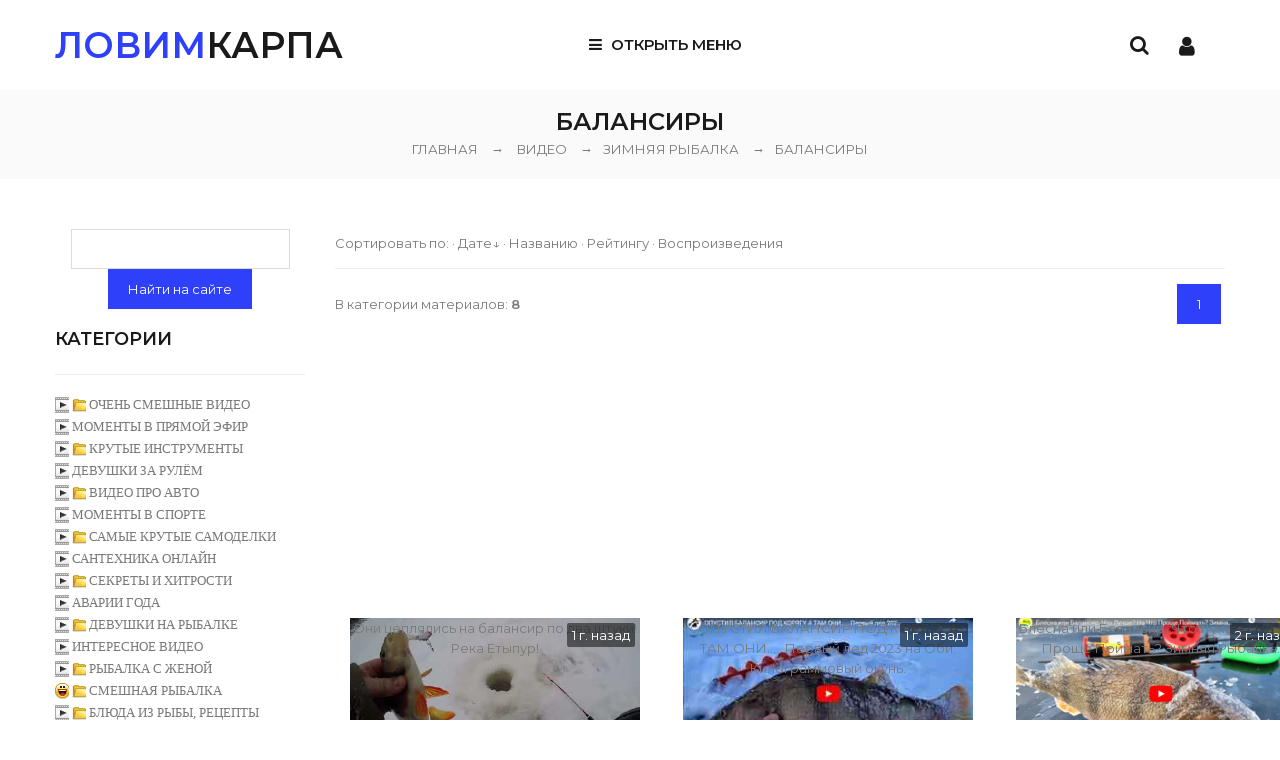

--- FILE ---
content_type: text/html; charset=UTF-8
request_url: https://lovimkarpa.com/video/vic/zimnjaja_rybalka/balansiry_zimnjaja_lovlja
body_size: 23355
content:
<!DOCTYPE html>
<html>
 <head>
 <meta charset="utf-8">
 <meta name="viewport" content="width=device-width, initial-scale=1, maximum-scale=1">
 
 <!-- автоматизированные объявления --> 
<script async src="//pagead2.googlesyndication.com/pagead/js/adsbygoogle.js"></script>
<script>
 (adsbygoogle = window.adsbygoogle || []).push({
 google_ad_client: "ca-pub-0336393534131335",
 enable_page_level_ads: true
 });
</script>
 <!-- автоматизированные объявления -->
 
 <!-- Yandex.RTB -->
<script>window.yaContextCb=window.yaContextCb||[]</script>
<script src="https://yandex.ru/ads/system/context.js" async></script> 

 
 <!-- всплівающяя реклама гугл --> 
 <script data-ad-client="ca-pub-0336393534131335" async src="https://pagead2.googlesyndication.com/pagead/js/adsbygoogle.js"></script>
 <!-- всплівающяя реклама гугл --> 
 

 <link rel="shortcut icon" href="/favicont.ico" type="image/x-icon">
<link rel="shortcut icon" href="/favicont.gif" type="image/gif">
 
 <title>Смотрите бесплатное ВИДЕО | Балансиры | «ЛОВИМ КАРПА»</title>
 
 <meta name="description" content="Смотрите онлайн бесплатно видео - Балансиры -  - «ЛОВИМ КАРПА»" />
 <meta name="keywords" content="рыбалка, видео, девушки, рыболовные снасти, рыболовные товары, готовый монтаж, карповый монтаж, крючки, леска, шнур, вертлюг, фидер, фидерный монтаж"> 
<meta name="google-site-verification" content="bo2KfWVK_f0BRMeuA-VL8hkFgP8Z3hPXKaR5aJ5cF_g" />
 
 <link type="text/css" rel="stylesheet" href="/_st/my.css" />
 <link rel="stylesheet" href="/css/loader.css">

 <link href="https://fonts.googleapis.com/css?family=Montserrat:400,400i,500,500i,600,600i&amp;subset=cyrillic-ext" rel="stylesheet">
 <link rel="stylesheet" href="/css/animate.css">
 <link rel="stylesheet" href="/css/font-awesome.min.css">
 <link rel="stylesheet" href="/css/pe-icon-7-stroke.css">
 <link rel="stylesheet" href="/css/owl.carousel.css">
 <link rel="stylesheet" href="/css/theme.css">
 
 <script>
 var _ucoz_uriId = 'vic47',
 _ucoz_pageId = 'vicat_page',
 _ucoz_moduleId = 'video',
 _ucoz_date = '21.11.2025';
 </script> 

<!--U1SCHOTCHIKJ1Z--><!-- Yandex.Metrika counter -->
<script type="text/javascript" >
 (function(m,e,t,r,i,k,a){m[i]=m[i]||function(){(m[i].a=m[i].a||[]).push(arguments)};
 m[i].l=1*new Date();k=e.createElement(t),a=e.getElementsByTagName(t)[0],k.async=1,k.src=r,a.parentNode.insertBefore(k,a)})
 (window, document, "script", "https://mc.yandex.ru/metrika/tag.js", "ym");

 ym(86789919, "init", {
 clickmap:true,
 trackLinks:true,
 accurateTrackBounce:true,
 webvisor:true
 });
</script>
<noscript><div><img src="https://mc.yandex.ru/watch/86789919" style="position:absolute; left:-9999px;" alt="" /></div></noscript>
<!-- /Yandex.Metrika counter --><!--/U1SCHOTCHIKJ1Z-->
 
 
	<link rel="stylesheet" href="/.s/src/base.min.css" />
	<link rel="stylesheet" href="/.s/src/layer3.min.css" />

	<script src="/.s/src/jquery-1.12.4.min.js"></script>
	
	<script src="/.s/src/uwnd.min.js"></script>
	<link rel="stylesheet" href="/.s/src/ulightbox/ulightbox.min.css" />
	<link rel="stylesheet" href="/.s/src/entriesList.css" />
	<link rel="stylesheet" href="/.s/src/social.css" />
	<link rel="stylesheet" href="/_st/video.css" />
	<script src="/.s/src/ulightbox/ulightbox.min.js"></script>
	<script src="/.s/src/video_gfunc.js"></script>
	<script>
/* --- UCOZ-JS-DATA --- */
window.uCoz = {"module":"video","site":{"id":"2lovimkarpa","domain":"lovimkarpa.com","host":"lovimkarpa.at.ua"},"uLightboxType":1,"language":"ru","ssid":"605564642426275106107","layerType":3,"sign":{"3125":"Закрыть","3238":"Опции","7253":"Начать слайд-шоу","10075":"Обязательны для выбора","7252":"Предыдущий","7287":"Перейти на страницу с фотографией.","210178":"Замечания","7254":"Изменить размер","7251":"Запрошенный контент не может быть загружен. Пожалуйста, попробуйте позже.","5255":"Помощник","5458":"Следующий"},"country":"US"};
/* --- UCOZ-JS-CODE --- */

		var usrarids = {};
		function ustarrating(id, mark, o_type = 'vi') {
			if (!usrarids[id] && mark) {
				usrarids[id] = 1;
				$('.u-star-li-' + id).hide();
				_uPostForm('', { type:'POST', url:'/video/', data:{ a:65, id, mark, o_type } });
			}
		}
 function uSocialLogin(t) {
			var params = {"facebook":{"width":950,"height":520},"yandex":{"height":515,"width":870},"google":{"width":700,"height":600},"vkontakte":{"height":400,"width":790},"ok":{"width":710,"height":390}};
			var ref = escape(location.protocol + '//' + ('lovimkarpa.com' || location.hostname) + location.pathname + ((location.hash ? ( location.search ? location.search + '&' : '?' ) + 'rnd=' + Date.now() + location.hash : ( location.search || '' ))));
			window.open('/'+t+'?ref='+ref,'conwin','width='+params[t].width+',height='+params[t].height+',status=1,resizable=1,left='+parseInt((screen.availWidth/2)-(params[t].width/2))+',top='+parseInt((screen.availHeight/2)-(params[t].height/2)-20)+'screenX='+parseInt((screen.availWidth/2)-(params[t].width/2))+',screenY='+parseInt((screen.availHeight/2)-(params[t].height/2)-20));
			return false;
		}
		function TelegramAuth(user){
			user['a'] = 9; user['m'] = 'telegram';
			_uPostForm('', {type: 'POST', url: '/index/sub', data: user});
		}
function loginPopupForm(params = {}) { new _uWnd('LF', ' ', -250, -100, { closeonesc:1, resize:1 }, { url:'/index/40' + (params.urlParams ? '?'+params.urlParams : '') }) }
/* --- UCOZ-JS-END --- */
</script>

	<style>.UhideBlock{display:none; }</style><script type="text/javascript">if(['lovimkarpa.com','lovimkarpa.com'].indexOf(document.domain)<0)document.write('<meta http-equiv="refresh" content="0; url=https://lovimkarpa.com'+window.location.pathname+window.location.search+window.location.hash+'">');</script>
</head>
 
 <body id="body"> 
 <div id="loader"><div class="loader-logo"></div><div class="loader-body"><span></span><span></span></div></div>
 <div id="wrapper">
 <!-- wrapper BEGIN -->

 <!-- header -->
 <header id="header">
 <div class="cnt clr">
 <!--U1AHEADER1Z--><!-- логотип -->
 <div class="logo">
 <a href="/"><span>ЛОВИМ</span>КАРПА</a>
 </div>

 <div class="header-icons">
 
 <div class="user-links">
 <span class="user-icon fa fa-user"></span>
 <div class="user-body">
 <a href="javascript:void(0)" class="user-close">Закрыть <i class="fa fa-angle-up"></i></a>
 <ul>
 
 <li><a href="javascript:;" rel="nofollow" onclick="loginPopupForm(); return false;"><i class="fa fa-angle-right"></i> Войти на сайт</a></li>
 <li><a href="/register"><i class="fa fa-angle-right"></i> Регистрация</a></li>
 
 <li><a href="/shop/checkout"><i class="fa fa-angle-right"></i> Ваша корзина</a></li>
 <li><a href="/shop/wishlist"><i class="fa fa-angle-right"></i> Список желаний</a></li>
 </ul>
 </div>
 </div>
 <div class="search-icon"><i class="fa fa-search"></i></div>
 </div>

 <!-- меню -->
 <div class="menu-icon"><i class="fa fa-bars"></i> Открыть меню</div>
 <nav id="menu">
 <!-- <sblock_nmenu> -->
<!-- <bc> --><div id="uNMenuDiv1" class="uMenuV"><ul class="uMenuRoot">
<li><a  href="https://lovimkarpa.com/" ><span>Магазин</span></a></li>
<li><a  href="/publ/" ><span>Статьи</span></a></li>
<li><a class=" uMenuItemA" href="/video/" ><span>Видео</span></a></li>
<li><a  href="/photo" ><span>Фото</span></a></li>
<li><a  href="/gb/" ><span>Отзывы (55)</span></a></li>
<li><a  href="/index/0-3" ><span>Контакты</span></a></li>
<li><a  href="/index/dostavka_i_oplata/0-5" ><span>Доставка и оплата</span></a></li></ul></div><!-- </bc> -->
<!-- </sblock_nmenu> -->
 </nav><!--/U1AHEADER1Z-->
 </div>
 </header>
 
 <div class="header-bottom"></div>

 <!-- путь -->
 <div class="path">
 <h1>Балансиры</h1> 
 <a href="/">Главная</a>
 <span class="path-arrow">→</span>
 <a href="/video/"><!--<s5486>-->Видео<!--</s>--></a>
 <a href="/video/vic/zimnjaja_rybalka"> <span class="path-arrow">→</span>ЗИМНЯЯ РЫБАЛКА</a><a href="/video/vic/zimnjaja_rybalka/balansiry_zimnjaja_lovlja"> <span class="path-arrow">→</span>Балансиры</a> 
 
 
 </div>

 <section id="middle" class="cnt clr">

 <!-- <middle> -->

 <!-- контент -->
 <div id="content">
 <!-- <body> --><div class="breadcrumbs-wrapper">

 
</div>


<div class="sorting-wrapper"><!--<s5221>-->Сортировать по<!--</s>-->: <span class="sortBlock23"> <a href="javascript:;" onclick="ssorts('-1');return false;" rel="nofollow" class="catSortLink"></a> &middot;  <a href="javascript:;" onclick="ssorts('1');return false;" rel="nofollow" class="catSortLink">Дате</a><span class="sortArrDown">&darr;</span> &middot;  <a href="javascript:;" onclick="ssorts('3');return false;" rel="nofollow" class="catSortLink">Названию</a> &middot;  <a href="javascript:;" onclick="ssorts('5');return false;" rel="nofollow" class="catSortLink">Рейтингу</a> &middot;  <a href="javascript:;" onclick="ssorts('7');return false;" rel="nofollow" class="catSortLink">Воспроизведения</a></span></div><hr />

<div class="items-stat-wrapper">
 <div class="items-stat"><!--<s6494>-->В категории материалов<!--</s>-->: <b><span id="num_entries">8</span></b></div>

 <div class="paging-wrapper-top"><!--<s3015>--><!--</s>--><span class="pagesBlockuz1"><b class="swchItemA"><span>1</span></b>&nbsp;</span></div>
</div> 
 
 <!-- Yandex.RTB R-A-1770262-8 -->
<div id="yandex_rtb_R-A-1770262-8"></div>
<script>window.yaContextCb.push(()=>{
 Ya.Context.AdvManager.render({
 renderTo: 'yandex_rtb_R-A-1770262-8',
 blockId: 'R-A-1770262-8'
 })
})</script> 
 
<!-- Yandex.RTB R-A-250654-21 -->
<script>
window.yaContextCb.push(() => {
 Ya.Context.AdvManager.render({
 "blockId": "R-A-250654-21",
 "type": "fullscreen",
 "platform": "desktop"
 })
})
</script> 
 
 
 <!-- Вверх.Нов.Катал --> 
 <script async src="https://pagead2.googlesyndication.com/pagead/js/adsbygoogle.js"></script>
<!-- Вверх.Нов.Катал -->
<ins class="adsbygoogle"
 style="display:block"
 data-ad-client="ca-pub-0336393534131335"
 data-ad-slot="1814996931"
 data-ad-format="auto"
 data-full-width-responsive="true"></ins>
<script>
 (adsbygoogle = window.adsbygoogle || []).push({});
</script> 

 
<div id="nativeroll_video_cont" style="display:none;"></div><div id="allEntries"><ul id="uEntriesList" class="allEntriesTable u-grid u-cols-3"><li id="entryTD18129" class="entTd uEntryWrap"><div id="entryID18129" class="entryBlock"><div class="uv-wrapper">
<div class="uv-video-preview" style="width:290px;height:151px;background-image:url('https://i.ytimg.com/vi/DY9dKh90EmA/hqdefault.jpg')">

<a href="/video/vip/18129/zimnjaja_rybalka/balansiry_zimnjaja_lovlja/oni_cepljalis_na_balansir_po_dva_shtuki_reka_etypur" class="uv-video-preview-link"></a>
<span class="uv-video-add-date">1&nbsp;г.&nbsp;назад</span>

<a href="/video/vip/18129/zimnjaja_rybalka/balansiry_zimnjaja_lovlja/oni_cepljalis_na_balansir_po_dva_shtuki_reka_etypur">Они цеплялись на балансир по два штуки! Река Етыпур!</a>
</h3>

</div>
</div></div></li><li id="entryTD17989" class="entTd uEntryWrap"><div id="entryID17989" class="entryBlock"><div class="uv-wrapper">
<div class="uv-video-preview" style="width:290px;height:151px;background-image:url('/_vi/179/s92143786.jpg')">

<a href="/video/vip/17989/zimnjaja_rybalka/balansiry_zimnjaja_lovlja/opustil_balansir_pod_korjagu_a_tam_oni_pervyj_led_2023_na_obi_kilogrammovyj_okun" class="uv-video-preview-link"></a>
<span class="uv-video-add-date">1&nbsp;г.&nbsp;назад</span>

<a href="/video/vip/17989/zimnjaja_rybalka/balansiry_zimnjaja_lovlja/opustil_balansir_pod_korjagu_a_tam_oni_pervyj_led_2023_na_obi_kilogrammovyj_okun">ОПУСТИЛ БАЛАНСИР ПОД КОРЯГУ А ТАМ ОНИ......Первый лед 2023 на Оби. Килограммовый окунь.</a>
</h3>

</div>
</div></div></li><li id="entryTD16810" class="entTd uEntryWrap"><div id="entryID16810" class="entryBlock"><div class="uv-wrapper">
<div class="uv-video-preview" style="width:290px;height:151px;background-image:url('/_vi/168/s27029377.jpg')">

<a href="/video/vip/16810/zimnjaja_rybalka/balansiry_zimnjaja_lovlja/blesna_ili_balansir_chto_luchshe_na_chto_proshhe_pojmat_zimnjaja_rybalka" class="uv-video-preview-link"></a>
<span class="uv-video-add-date">2&nbsp;г.&nbsp;назад</span>

<a href="/video/vip/16810/zimnjaja_rybalka/balansiry_zimnjaja_lovlja/blesna_ili_balansir_chto_luchshe_na_chto_proshhe_pojmat_zimnjaja_rybalka">Блесна или Балансир. Что Лучше? На Что Проще Поймать? Зимняя Рыбалка.</a>
</h3>

</div>
</div></div></li><li id="entryTD11364" class="entTd uEntryWrap"><div id="entryID11364" class="entryBlock"><div class="uv-wrapper">
<div class="uv-video-preview" style="width:290px;height:151px;background-image:url('/_vi/113/s65051489.jpg')">

<a href="/video/vip/11364/zimnjaja_rybalka/balansiry_zimnjaja_lovlja/lift_na_balansir_s_odnoj_lunki_pervyj_ljod_zimnjaja_rybalka_okun_na_balansir" class="uv-video-preview-link"></a>
<span class="uv-video-add-date">7&nbsp;г.&nbsp;назад</span>
<span class="uv-video-length">00:21:45</span>
<a href="/video/vip/11364/zimnjaja_rybalka/balansiry_zimnjaja_lovlja/lift_na_balansir_s_odnoj_lunki_pervyj_ljod_zimnjaja_rybalka_okun_na_balansir">ЛИФТ НА БАЛАНСИР с одной лунки ПЕРВЫЙ ЛЁД Зимняя рыбалка Окунь на балансир</a>
</h3>

</div>
</div></div></li><li id="entryTD11331" class="entTd uEntryWrap"><div id="entryID11331" class="entryBlock"><div class="uv-wrapper">
<div class="uv-video-preview" style="width:290px;height:151px;background-image:url('/_vi/113/s65184063.jpg')">

<a href="/video/vip/11331/zimnjaja_rybalka/balansiry_zimnjaja_lovlja/na_pervyj_led_gde_osenju_klevalo_zimnjaja_rybalka_na_balansir" class="uv-video-preview-link"></a>
<span class="uv-video-add-date">8&nbsp;г.&nbsp;назад</span>
<span class="uv-video-length">00:19:35</span>
<a href="/video/vip/11331/zimnjaja_rybalka/balansiry_zimnjaja_lovlja/na_pervyj_led_gde_osenju_klevalo_zimnjaja_rybalka_na_balansir">На ПЕРВЫЙ ЛЕД, где осенью Клевало! .. Зимняя рыбалка на балансир</a>
</h3>

</div>
</div></div></li><li id="entryTD9902" class="entTd uEntryWrap"><div id="entryID9902" class="entryBlock"><div class="uv-wrapper">
<div class="uv-video-preview" style="width:290px;height:151px;background-image:url('/_vi/99/s58257022.jpg')">

<a href="/video/vip/9902/zimnjaja_rybalka/balansiry_zimnjaja_lovlja/ratlin_ili_balansir_lovlja_shhuki_i_okunja_so_lda" class="uv-video-preview-link"></a>
<span class="uv-video-add-date">9&nbsp;г.&nbsp;назад</span>
<span class="uv-video-length">00:10:24</span>
<a href="/video/vip/9902/zimnjaja_rybalka/balansiry_zimnjaja_lovlja/ratlin_ili_balansir_lovlja_shhuki_i_okunja_so_lda">Ратлин или балансир? Ловля щуки и окуня со льда.</a>
</h3>

</div>
</div></div></li><li id="entryTD9851" class="entTd uEntryWrap"><div id="entryID9851" class="entryBlock"><div class="uv-wrapper">
<div class="uv-video-preview" style="width:290px;height:151px;background-image:url('/_vi/98/s07890090.jpg')">

<a href="/video/vip/9851/zimnjaja_rybalka/balansiry_zimnjaja_lovlja/lovlja_ryby_na_platnike" class="uv-video-preview-link"></a>
<span class="uv-video-add-date">9&nbsp;г.&nbsp;назад</span>
<span class="uv-video-length">00:14:09</span>
<a href="/video/vip/9851/zimnjaja_rybalka/balansiry_zimnjaja_lovlja/lovlja_ryby_na_platnike">Ловля рыбы на платнике</a>
</h3>

</div>
</div></div></li><li id="entryTD9846" class="entTd uEntryWrap"><div id="entryID9846" class="entryBlock"><div class="uv-wrapper">
<div class="uv-video-preview" style="width:290px;height:151px;background-image:url('/_vi/98/s61233902.jpg')">

<a href="/video/vip/9846/zimnjaja_rybalka/balansiry_zimnjaja_lovlja/zimnjaja_rybalka_na_balansir_sovety" class="uv-video-preview-link"></a>
<span class="uv-video-add-date">9&nbsp;г.&nbsp;назад</span>
<span class="uv-video-length">00:25:55</span>
<a href="/video/vip/9846/zimnjaja_rybalka/balansiry_zimnjaja_lovlja/zimnjaja_rybalka_na_balansir_sovety">Зимняя рыбалка на балансир - советы.</a>
</h3>

</div>
</div></div></li><li id="entryTD" class="entTd uEntryWrap"></li></ul></div><script>function spages(page){_uPostForm('', { type:'POST', url:'/video/vic/zimnjaja_rybalka/balansiry_zimnjaja_lovlja', data:{ vi_p:page, pages:1, s:2, flp:'' } })}
				function ssorts(sidx){_uPostForm('', {type:'POST', url:'/video/vic/zimnjaja_rybalka/balansiry_zimnjaja_lovlja', data:{vi_p:1, sort:1, s:sidx, flp:''}}); return;}

				function filtch(fidx) {
					let filtersMenues = document.querySelectorAll('[name^=filter]')
					let filtersNums = [ ...filtersMenues ].map( element => +element.name.replace('filter', '') )
					fidx = Array( Math.max( ...filtersNums ) ).fill(0)

					filtersNums.forEach(num => {
						let select = document.querySelector(`[name="filter${ num }"]`)
						fidx[ num - 1 ] = +select.value
					})

					fidx = fidx.map( value => +value ).join('-')

					_uPostForm('', { type:'POST', url:'/video/vic/zimnjaja_rybalka/balansiry_zimnjaja_lovlja', data:{ vi_p:1, filter:1, s:2, flp:fidx } })

					return
				}
			</script>
 
 
<!-- Yandex Native Ads C-A-1770262-36 -->
<div id="id-C-A-1770262-36"></div>
<script>window.yaContextCb.push(()=>{
 Ya.Context.AdvManager.renderWidget({
 renderTo: 'id-C-A-1770262-36',
 blockId: 'C-A-1770262-36'
 })
})</script>
 

 
 <!-- Реком.Нов.Катал --> 
<script async src="https://pagead2.googlesyndication.com/pagead/js/adsbygoogle.js"></script>
<ins class="adsbygoogle"
 style="display:block"
 data-ad-format="autorelaxed"
 data-ad-client="ca-pub-0336393534131335"
 data-ad-slot="5792650839"></ins>
<script>
 (adsbygoogle = window.adsbygoogle || []).push({});
</script>
<!-- Реком.Нов.Катал --> 
 
 </div>


 <!-- сайдбар -->
 <aside id="sidebar"> 
 <!-- <block1> -->

<div class="searchForm">
		<form onsubmit="this.viSbm.disabled=true" method="post" style="margin:0" action="/video/shv" >
			<div align="center" class="schQuery"><input type="text" name="query" maxlength="30" size="20" class="queryField"  /></div>
			<div align="center" class="schBtn"><input type="submit" class="searchSbmFl" name="viSbm" value="Найти на сайте" /></div>
			
		</form>
	</div>
<br>
 <!--U1CATEGORIES1Z--><!-- категории -->

<div class="block">
 <div class="block-title">Категории</div>
 <div class="block-body">
 
	<div id="video_category_block" style='width:auto'>
	<div id="video_category_top" style="background:right top no-repeat">
		
		<div id="video_category_row401" class='category_row'>
			<div id="video_category_row401_wrapper"  class='category_row_wrapper'>
				<div id="video_category_row401_preicon" style="background-image:url(/.s/img/vi/deficon/def_cat.png); background-position: 1% 50%;cursor:default;" class="category_row_img">&nbsp;&nbsp;&nbsp;&nbsp;</div>
				<div id="video_category_row401_trigger" style="background-image:url(/.s/img/vi/deficon/c_p.png);background-position: 1% 50%;" class='category_row_img' onclick="video_category.tr_group(401,0)">&nbsp;&nbsp;&nbsp;&nbsp;</div>
				<div id="video_category_row401_name" class='category_row_text'>
					<a class='catName' href="/video/vic/smotrite_ehto_smeshno" >ОЧЕНЬ СМЕШНЫЕ ВИДЕО</a>
				</div>
				
			</div>
		</div><div id="video_category_401" class="category_block" style=padding-left:32px;>
		<div id="video_category_row462" class='category_row'>
			<div id="video_category_row462_wrapper"  class='category_row_wrapper'>
				
				
				<div id="video_category_row462_name" class='category_row_text'>
					<a class='catName' href="/video/vic/smotrite_ehto_smeshno/prikoly_v_trenazhernom_zale" >Приколы в тренажерном зале</a>
				</div>
				
			</div>
		</div></div>
		<div id="video_category_row454" class='category_row'>
			<div id="video_category_row454_wrapper"  class='category_row_wrapper'>
				<div id="video_category_row454_preicon" style="background-image:url(/.s/img/vi/deficon/def_cat.png); background-position: 1% 50%;cursor:default;" class="category_row_img">&nbsp;&nbsp;&nbsp;&nbsp;</div>
				
				<div id="video_category_row454_name" class='category_row_text'>
					<a class='catName' href="/video/vic/ehtot_prjamoj_ehfir" >МОМЕНТЫ В ПРЯМОЙ ЭФИР</a>
				</div>
				
			</div>
		</div>
		<div id="video_category_row389" class='category_row'>
			<div id="video_category_row389_wrapper"  class='category_row_wrapper'>
				<div id="video_category_row389_preicon" style="background-image:url(/.s/img/vi/deficon/def_cat.png); background-position: 1% 50%;cursor:default;" class="category_row_img">&nbsp;&nbsp;&nbsp;&nbsp;</div>
				<div id="video_category_row389_trigger" style="background-image:url(/.s/img/vi/deficon/c_p.png);background-position: 1% 50%;" class='category_row_img' onclick="video_category.tr_group(389,0)">&nbsp;&nbsp;&nbsp;&nbsp;</div>
				<div id="video_category_row389_name" class='category_row_text'>
					<a class='catName' href="/video/vic/krutye_instrumenty" >КРУТЫЕ ИНСТРУМЕНТЫ</a>
				</div>
				
			</div>
		</div><div id="video_category_389" class="category_block" style=padding-left:32px;>
		<div id="video_category_row406" class='category_row'>
			<div id="video_category_row406_wrapper"  class='category_row_wrapper'>
				
				
				<div id="video_category_row406_name" class='category_row_text'>
					<a class='catName' href="/video/vic/krutye_instrumenty/benzopila" >Бензопила</a>
				</div>
				
			</div>
		</div>
		<div id="video_category_row420" class='category_row'>
			<div id="video_category_row420_wrapper"  class='category_row_wrapper'>
				
				
				<div id="video_category_row420_name" class='category_row_text'>
					<a class='catName' href="/video/vic/krutye_instrumenty/dlja_pvkh_trub" >Для  ПВХ труб</a>
				</div>
				
			</div>
		</div>
		<div id="video_category_row432" class='category_row'>
			<div id="video_category_row432_wrapper"  class='category_row_wrapper'>
				
				
				<div id="video_category_row432_name" class='category_row_text'>
					<a class='catName' href="/video/vic/krutye_instrumenty/dlja_lobzika" >Для лобзика</a>
				</div>
				
			</div>
		</div>
		<div id="video_category_row447" class='category_row'>
			<div id="video_category_row447_wrapper"  class='category_row_wrapper'>
				
				
				<div id="video_category_row447_name" class='category_row_text'>
					<a class='catName' href="/video/vic/krutye_instrumenty/dlja_tokarja" >Для токаря</a>
				</div>
				
			</div>
		</div>
		<div id="video_category_row402" class='category_row'>
			<div id="video_category_row402_wrapper"  class='category_row_wrapper'>
				
				
				<div id="video_category_row402_name" class='category_row_text'>
					<a class='catName' href="/video/vic/krutye_instrumenty/ruchnaja_drel" >Дрель</a>
				</div>
				
			</div>
		</div>
		<div id="video_category_row429" class='category_row'>
			<div id="video_category_row429_wrapper"  class='category_row_wrapper'>
				
				
				<div id="video_category_row429_name" class='category_row_text'>
					<a class='catName' href="/video/vic/krutye_instrumenty/zamena_podshipnika" >Замена подшипника</a>
				</div>
				
			</div>
		</div>
		<div id="video_category_row393" class='category_row'>
			<div id="video_category_row393_wrapper"  class='category_row_wrapper'>
				
				
				<div id="video_category_row393_name" class='category_row_text'>
					<a class='catName' href="/video/vic/krutye_instrumenty/bolgarka" >Из болгарки</a>
				</div>
				
			</div>
		</div>
		<div id="video_category_row427" class='category_row'>
			<div id="video_category_row427_wrapper"  class='category_row_wrapper'>
				
				
				<div id="video_category_row427_name" class='category_row_text'>
					<a class='catName' href="/video/vic/krutye_instrumenty/kakie_ehlektrody" >Какие электроды</a>
				</div>
				
			</div>
		</div>
		<div id="video_category_row408" class='category_row'>
			<div id="video_category_row408_wrapper"  class='category_row_wrapper'>
				
				
				<div id="video_category_row408_name" class='category_row_text'>
					<a class='catName' href="/video/vic/krutye_instrumenty/kuznechnoe_delo" >Кузнечное дело</a>
				</div>
				
			</div>
		</div>
		<div id="video_category_row396" class='category_row'>
			<div id="video_category_row396_wrapper"  class='category_row_wrapper'>
				
				
				<div id="video_category_row396_name" class='category_row_text'>
					<a class='catName' href="/video/vic/krutye_instrumenty/luchshie_shurupovjorty" >Лучшие шуруповёрты</a>
				</div>
				
			</div>
		</div>
		<div id="video_category_row407" class='category_row'>
			<div id="video_category_row407_wrapper"  class='category_row_wrapper'>
				
				
				<div id="video_category_row407_name" class='category_row_text'>
					<a class='catName' href="/video/vic/krutye_instrumenty/molotok" >Молоток</a>
				</div>
				
			</div>
		</div>
		<div id="video_category_row391" class='category_row'>
			<div id="video_category_row391_wrapper"  class='category_row_wrapper'>
				
				
				<div id="video_category_row391_name" class='category_row_text'>
					<a class='catName' href="/video/vic/krutye_instrumenty/perforator" >Перфоратор</a>
				</div>
				
			</div>
		</div>
		<div id="video_category_row426" class='category_row'>
			<div id="video_category_row426_wrapper"  class='category_row_wrapper'>
				
				
				<div id="video_category_row426_name" class='category_row_text'>
					<a class='catName' href="/video/vic/krutye_instrumenty/peskostrujka" >Пескоструйка</a>
				</div>
				
			</div>
		</div>
		<div id="video_category_row405" class='category_row'>
			<div id="video_category_row405_wrapper"  class='category_row_wrapper'>
				
				
				<div id="video_category_row405_name" class='category_row_text'>
					<a class='catName' href="/video/vic/krutye_instrumenty/pilorama" >Пилорама</a>
				</div>
				
			</div>
		</div>
		<div id="video_category_row425" class='category_row'>
			<div id="video_category_row425_wrapper"  class='category_row_wrapper'>
				
				
				<div id="video_category_row425_name" class='category_row_text'>
					<a class='catName' href="/video/vic/krutye_instrumenty/pylesos" >Пылесос</a>
				</div>
				
			</div>
		</div>
		<div id="video_category_row417" class='category_row'>
			<div id="video_category_row417_wrapper"  class='category_row_wrapper'>
				
				
				<div id="video_category_row417_name" class='category_row_text'>
					<a class='catName' href="/video/vic/krutye_instrumenty/restavracija" >Реставрация</a>
				</div>
				
			</div>
		</div>
		<div id="video_category_row390" class='category_row'>
			<div id="video_category_row390_wrapper"  class='category_row_wrapper'>
				
				
				<div id="video_category_row390_name" class='category_row_text'>
					<a class='catName' href="/video/vic/krutye_instrumenty/s_aliehkspress" >С Алиэкспресс</a>
				</div>
				
			</div>
		</div>
		<div id="video_category_row433" class='category_row'>
			<div id="video_category_row433_wrapper"  class='category_row_wrapper'>
				
				
				<div id="video_category_row433_name" class='category_row_text'>
					<a class='catName' href="/video/vic/krutye_instrumenty/samodelnye_tiski" >Самодельные тиски</a>
				</div>
				
			</div>
		</div>
		<div id="video_category_row399" class='category_row'>
			<div id="video_category_row399_wrapper"  class='category_row_wrapper'>
				
				
				<div id="video_category_row399_name" class='category_row_text'>
					<a class='catName' href="/video/vic/krutye_instrumenty/frezernye_stanki" >Самодельный станок</a>
				</div>
				
			</div>
		</div>
		<div id="video_category_row436" class='category_row'>
			<div id="video_category_row436_wrapper"  class='category_row_wrapper'>
				
				
				<div id="video_category_row436_name" class='category_row_text'>
					<a class='catName' href="/video/vic/krutye_instrumenty/samodelnyj_trubogib" >Самодельный трубогиб</a>
				</div>
				
			</div>
		</div>
		<div id="video_category_row414" class='category_row'>
			<div id="video_category_row414_wrapper"  class='category_row_wrapper'>
				
				
				<div id="video_category_row414_name" class='category_row_text'>
					<a class='catName' href="/video/vic/krutye_instrumenty/samodelnaja_svarka" >Сварка</a>
				</div>
				
			</div>
		</div>
		<div id="video_category_row423" class='category_row'>
			<div id="video_category_row423_wrapper"  class='category_row_wrapper'>
				
				
				<div id="video_category_row423_name" class='category_row_text'>
					<a class='catName' href="/video/vic/krutye_instrumenty/stoljarnye_instrumenty" >Столярные Инструменты</a>
				</div>
				
			</div>
		</div>
		<div id="video_category_row395" class='category_row'>
			<div id="video_category_row395_wrapper"  class='category_row_wrapper'>
				
				
				<div id="video_category_row395_name" class='category_row_text'>
					<a class='catName' href="/video/vic/krutye_instrumenty/strojka" >Строим сами</a>
				</div>
				
			</div>
		</div>
		<div id="video_category_row403" class='category_row'>
			<div id="video_category_row403_wrapper"  class='category_row_wrapper'>
				
				
				<div id="video_category_row403_name" class='category_row_text'>
					<a class='catName' href="/video/vic/krutye_instrumenty/cirkuljarnnaja_pila" >Циркулярнная пила</a>
				</div>
				
			</div>
		</div>
		<div id="video_category_row412" class='category_row'>
			<div id="video_category_row412_wrapper"  class='category_row_wrapper'>
				
				
				<div id="video_category_row412_name" class='category_row_text'>
					<a class='catName' href="/video/vic/krutye_instrumenty/shurupovjort_instrumenty" >Шуруповёрт</a>
				</div>
				
			</div>
		</div></div>
		<div id="video_category_row457" class='category_row'>
			<div id="video_category_row457_wrapper"  class='category_row_wrapper'>
				<div id="video_category_row457_preicon" style="background-image:url(/.s/img/vi/deficon/def_cat.png); background-position: 1% 50%;cursor:default;" class="category_row_img">&nbsp;&nbsp;&nbsp;&nbsp;</div>
				
				<div id="video_category_row457_name" class='category_row_text'>
					<a class='catName' href="/video/vic/zhenshhiny_za_ruljom" >ДЕВУШКИ ЗА РУЛЁМ</a>
				</div>
				
			</div>
		</div>
		<div id="video_category_row385" class='category_row'>
			<div id="video_category_row385_wrapper"  class='category_row_wrapper'>
				<div id="video_category_row385_preicon" style="background-image:url(/.s/img/vi/deficon/def_cat.png); background-position: 1% 50%;cursor:default;" class="category_row_img">&nbsp;&nbsp;&nbsp;&nbsp;</div>
				<div id="video_category_row385_trigger" style="background-image:url(/.s/img/vi/deficon/c_p.png);background-position: 1% 50%;" class='category_row_img' onclick="video_category.tr_group(385,0)">&nbsp;&nbsp;&nbsp;&nbsp;</div>
				<div id="video_category_row385_name" class='category_row_text'>
					<a class='catName' href="/video/vic/pro_avto" >ВИДЕО ПРО АВТО</a>
				</div>
				
			</div>
		</div><div id="video_category_385" class="category_block" style=padding-left:32px;>
		<div id="video_category_row409" class='category_row'>
			<div id="video_category_row409_wrapper"  class='category_row_wrapper'>
				
				
				<div id="video_category_row409_name" class='category_row_text'>
					<a class='catName' href="/video/vic/pro_avto/moshennechestvo" >Мошеннечество</a>
				</div>
				
			</div>
		</div>
		<div id="video_category_row392" class='category_row'>
			<div id="video_category_row392_wrapper"  class='category_row_wrapper'>
				
				
				<div id="video_category_row392_name" class='category_row_text'>
					<a class='catName' href="/video/vic/pro_avto/svechi_zazhiganija" >Свечи зажигания</a>
				</div>
				
			</div>
		</div>
		<div id="video_category_row398" class='category_row'>
			<div id="video_category_row398_wrapper"  class='category_row_wrapper'>
				
				
				<div id="video_category_row398_name" class='category_row_text'>
					<a class='catName' href="/video/vic/pro_avto/sceplenie" >Сцепление</a>
				</div>
				
			</div>
		</div></div>
		<div id="video_category_row458" class='category_row'>
			<div id="video_category_row458_wrapper"  class='category_row_wrapper'>
				<div id="video_category_row458_preicon" style="background-image:url(/.s/img/vi/deficon/def_cat.png); background-position: 1% 50%;cursor:default;" class="category_row_img">&nbsp;&nbsp;&nbsp;&nbsp;</div>
				
				<div id="video_category_row458_name" class='category_row_text'>
					<a class='catName' href="/video/vic/momenty_v_sporte" >МОМЕНТЫ В СПОРТЕ</a>
				</div>
				
			</div>
		</div>
		<div id="video_category_row347" class='category_row'>
			<div id="video_category_row347_wrapper"  class='category_row_wrapper'>
				<div id="video_category_row347_preicon" style="background-image:url(/.s/img/vi/deficon/def_cat.png); background-position: 1% 50%;cursor:default;" class="category_row_img">&nbsp;&nbsp;&nbsp;&nbsp;</div>
				<div id="video_category_row347_trigger" style="background-image:url(/.s/img/vi/deficon/c_p.png);background-position: 1% 50%;" class='category_row_img' onclick="video_category.tr_group(347,0)">&nbsp;&nbsp;&nbsp;&nbsp;</div>
				<div id="video_category_row347_name" class='category_row_text'>
					<a class='catName' href="/video/vic/ne_o_rybalke" >САМЫЕ КРУТЫЕ САМОДЕЛКИ</a>
				</div>
				
			</div>
		</div><div id="video_category_347" class="category_block" style=padding-left:32px;>
		<div id="video_category_row388" class='category_row'>
			<div id="video_category_row388_wrapper"  class='category_row_wrapper'>
				
				
				<div id="video_category_row388_name" class='category_row_text'>
					<a class='catName' href="/video/vic/ne_o_rybalke/quot_bez_obmana_quot" >Без Обмана?</a>
				</div>
				
			</div>
		</div>
		<div id="video_category_row356" class='category_row'>
			<div id="video_category_row356_wrapper"  class='category_row_wrapper'>
				
				
				<div id="video_category_row356_name" class='category_row_text'>
					<a class='catName' href="/video/vic/ne_o_rybalke/dlja_garazha" >Для гаража</a>
				</div>
				
			</div>
		</div>
		<div id="video_category_row352" class='category_row'>
			<div id="video_category_row352_wrapper"  class='category_row_wrapper'>
				
				
				<div id="video_category_row352_name" class='category_row_text'>
					<a class='catName' href="/video/vic/ne_o_rybalke/domashnij_remont" >Домашний ремонт</a>
				</div>
				
			</div>
		</div>
		<div id="video_category_row382" class='category_row'>
			<div id="video_category_row382_wrapper"  class='category_row_wrapper'>
				
				
				<div id="video_category_row382_name" class='category_row_text'>
					<a class='catName' href="/video/vic/ne_o_rybalke/drel" >Дрель</a>
				</div>
				
			</div>
		</div>
		<div id="video_category_row366" class='category_row'>
			<div id="video_category_row366_wrapper"  class='category_row_wrapper'>
				
				
				<div id="video_category_row366_name" class='category_row_text'>
					<a class='catName' href="/video/vic/ne_o_rybalke/instrumenty" >Инструменты</a>
				</div>
				
			</div>
		</div>
		<div id="video_category_row384" class='category_row'>
			<div id="video_category_row384_wrapper"  class='category_row_wrapper'>
				
				
				<div id="video_category_row384_name" class='category_row_text'>
					<a class='catName' href="/video/vic/ne_o_rybalke/krutye_idei" >Крутые Идеи</a>
				</div>
				
			</div>
		</div>
		<div id="video_category_row348" class='category_row'>
			<div id="video_category_row348_wrapper"  class='category_row_wrapper'>
				
				
				<div id="video_category_row348_name" class='category_row_text'>
					<a class='catName' href="/video/vic/ne_o_rybalke/krutye_samodelki" >Крутые самоделки</a>
				</div>
				
			</div>
		</div>
		<div id="video_category_row360" class='category_row'>
			<div id="video_category_row360_wrapper"  class='category_row_wrapper'>
				
				
				<div id="video_category_row360_name" class='category_row_text'>
					<a class='catName' href="/video/vic/ne_o_rybalke/lobzik" >Лобзик</a>
				</div>
				
			</div>
		</div>
		<div id="video_category_row353" class='category_row'>
			<div id="video_category_row353_wrapper"  class='category_row_wrapper'>
				
				
				<div id="video_category_row353_name" class='category_row_text'>
					<a class='catName' href="/video/vic/ne_o_rybalke/nikelirovanie" >Никелирование</a>
				</div>
				
			</div>
		</div>
		<div id="video_category_row428" class='category_row'>
			<div id="video_category_row428_wrapper"  class='category_row_wrapper'>
				
				
				<div id="video_category_row428_name" class='category_row_text'>
					<a class='catName' href="/video/vic/ne_o_rybalke/pajka_plastika" >Пайка пластика</a>
				</div>
				
			</div>
		</div>
		<div id="video_category_row359" class='category_row'>
			<div id="video_category_row359_wrapper"  class='category_row_wrapper'>
				
				
				<div id="video_category_row359_name" class='category_row_text'>
					<a class='catName' href="/video/vic/ne_o_rybalke/plastikovye_butylki" >Пластиковые бутылки</a>
				</div>
				
			</div>
		</div>
		<div id="video_category_row351" class='category_row'>
			<div id="video_category_row351_wrapper"  class='category_row_wrapper'>
				
				
				<div id="video_category_row351_name" class='category_row_text'>
					<a class='catName' href="/video/vic/ne_o_rybalke/plastikovye_truby" >Пластиковые трубы</a>
				</div>
				
			</div>
		</div>
		<div id="video_category_row361" class='category_row'>
			<div id="video_category_row361_wrapper"  class='category_row_wrapper'>
				
				
				<div id="video_category_row361_name" class='category_row_text'>
					<a class='catName' href="/video/vic/ne_o_rybalke/poleznye_khitrosti" >Полезные хитрости</a>
				</div>
				
			</div>
		</div>
		<div id="video_category_row349" class='category_row'>
			<div id="video_category_row349_wrapper"  class='category_row_wrapper'>
				
				
				<div id="video_category_row349_name" class='category_row_text'>
					<a class='catName' href="/video/vic/ne_o_rybalke/samodelki_iz_bolgarki" >Ремонт болгарки</a>
				</div>
				
			</div>
		</div>
		<div id="video_category_row350" class='category_row'>
			<div id="video_category_row350_wrapper"  class='category_row_wrapper'>
				
				
				<div id="video_category_row350_name" class='category_row_text'>
					<a class='catName' href="/video/vic/ne_o_rybalke/shurupovjort" >Ремонт шуруповёрта</a>
				</div>
				
			</div>
		</div>
		<div id="video_category_row387" class='category_row'>
			<div id="video_category_row387_wrapper"  class='category_row_wrapper'>
				
				
				<div id="video_category_row387_name" class='category_row_text'>
					<a class='catName' href="/video/vic/ne_o_rybalke/otopleneie" >Самодельное отопление</a>
				</div>
				
			</div>
		</div>
		<div id="video_category_row357" class='category_row'>
			<div id="video_category_row357_wrapper"  class='category_row_wrapper'>
				
				
				<div id="video_category_row357_name" class='category_row_text'>
					<a class='catName' href="/video/vic/ne_o_rybalke/svarka" >Сварочные работы</a>
				</div>
				
			</div>
		</div>
		<div id="video_category_row439" class='category_row'>
			<div id="video_category_row439_wrapper"  class='category_row_wrapper'>
				
				
				<div id="video_category_row439_name" class='category_row_text'>
					<a class='catName' href="/video/vic/ne_o_rybalke/setka_rabica" >Сетка рабица</a>
				</div>
				
			</div>
		</div>
		<div id="video_category_row355" class='category_row'>
			<div id="video_category_row355_wrapper"  class='category_row_wrapper'>
				
				
				<div id="video_category_row355_name" class='category_row_text'>
					<a class='catName' href="/video/vic/ne_o_rybalke/stanki" >Станки</a>
				</div>
				
			</div>
		</div>
		<div id="video_category_row404" class='category_row'>
			<div id="video_category_row404_wrapper"  class='category_row_wrapper'>
				
				
				<div id="video_category_row404_name" class='category_row_text'>
					<a class='catName' href="/video/vic/ne_o_rybalke/strojka_i_remont" >Стройка и ремонт</a>
				</div>
				
			</div>
		</div>
		<div id="video_category_row354" class='category_row'>
			<div id="video_category_row354_wrapper"  class='category_row_wrapper'>
				
				
				<div id="video_category_row354_name" class='category_row_text'>
					<a class='catName' href="/video/vic/ne_o_rybalke/udivitelnaja_tekhnika" >Удивительная техника</a>
				</div>
				
			</div>
		</div>
		<div id="video_category_row397" class='category_row'>
			<div id="video_category_row397_wrapper"  class='category_row_wrapper'>
				
				
				<div id="video_category_row397_name" class='category_row_text'>
					<a class='catName' href="/video/vic/ne_o_rybalke/khitrosti" >Хитрости</a>
				</div>
				
			</div>
		</div>
		<div id="video_category_row441" class='category_row'>
			<div id="video_category_row441_wrapper"  class='category_row_wrapper'>
				
				
				<div id="video_category_row441_name" class='category_row_text'>
					<a class='catName' href="/video/vic/ne_o_rybalke/kholodnaja_kovka" >Холодная ковка</a>
				</div>
				
			</div>
		</div>
		<div id="video_category_row434" class='category_row'>
			<div id="video_category_row434_wrapper"  class='category_row_wrapper'>
				
				
				<div id="video_category_row434_name" class='category_row_text'>
					<a class='catName' href="/video/vic/ne_o_rybalke/ehlektronika" >Электроника</a>
				</div>
				
			</div>
		</div></div>
		<div id="video_category_row469" class='category_row'>
			<div id="video_category_row469_wrapper"  class='category_row_wrapper'>
				<div id="video_category_row469_preicon" style="background-image:url(/.s/img/vi/deficon/def_cat.png); background-position: 1% 50%;cursor:default;" class="category_row_img">&nbsp;&nbsp;&nbsp;&nbsp;</div>
				
				<div id="video_category_row469_name" class='category_row_text'>
					<a class='catName' href="/video/vic/santekhnika_onlajn" >САНТЕХНИКА ОНЛАЙН</a>
				</div>
				
			</div>
		</div>
		<div id="video_category_row456" class='category_row'>
			<div id="video_category_row456_wrapper"  class='category_row_wrapper'>
				<div id="video_category_row456_preicon" style="background-image:url(/.s/img/vi/deficon/def_cat.png); background-position: 1% 50%;cursor:default;" class="category_row_img">&nbsp;&nbsp;&nbsp;&nbsp;</div>
				<div id="video_category_row456_trigger" style="background-image:url(/.s/img/vi/deficon/c_p.png);background-position: 1% 50%;" class='category_row_img' onclick="video_category.tr_group(456,0)">&nbsp;&nbsp;&nbsp;&nbsp;</div>
				<div id="video_category_row456_name" class='category_row_text'>
					<a class='catName' href="/video/vic/sekrety_i_khitrosti" >СЕКРЕТЫ И ХИТРОСТИ</a>
				</div>
				
			</div>
		</div><div id="video_category_456" class="category_block" style=padding-left:32px;>
		<div id="video_category_row464" class='category_row'>
			<div id="video_category_row464_wrapper"  class='category_row_wrapper'>
				
				
				<div id="video_category_row464_name" class='category_row_text'>
					<a class='catName' href="/video/vic/sekrety_i_khitrosti/obrabotka_dereva" >Обработка дерева</a>
				</div>
				
			</div>
		</div></div>
		<div id="video_category_row459" class='category_row'>
			<div id="video_category_row459_wrapper"  class='category_row_wrapper'>
				<div id="video_category_row459_preicon" style="background-image:url(/.s/img/vi/deficon/def_cat.png); background-position: 1% 50%;cursor:default;" class="category_row_img">&nbsp;&nbsp;&nbsp;&nbsp;</div>
				
				<div id="video_category_row459_name" class='category_row_text'>
					<a class='catName' href="/video/vic/avarii_goda" >АВАРИИ ГОДА</a>
				</div>
				
			</div>
		</div>
		<div id="video_category_row33" class='category_row'>
			<div id="video_category_row33_wrapper"  class='category_row_wrapper'>
				<div id="video_category_row33_preicon" style="background-image:url(/.s/img/vi/deficon/def_cat.png); background-position: 1% 50%;cursor:default;" class="category_row_img">&nbsp;&nbsp;&nbsp;&nbsp;</div>
				<div id="video_category_row33_trigger" style="background-image:url(/.s/img/vi/deficon/c_p.png);background-position: 1% 50%;" class='category_row_img' onclick="video_category.tr_group(33,0)">&nbsp;&nbsp;&nbsp;&nbsp;</div>
				<div id="video_category_row33_name" class='category_row_text'>
					<a class='catName' href="/video/vic/devushki_na_rybalke" >ДЕВУШКИ НА РЫБАЛКЕ</a>
				</div>
				
			</div>
		</div><div id="video_category_33" class="category_block" style=padding-left:32px;>
		<div id="video_category_row273" class='category_row'>
			<div id="video_category_row273_wrapper"  class='category_row_wrapper'>
				
				
				<div id="video_category_row273_name" class='category_row_text'>
					<a class='catName' href="/video/vic/devushki_na_rybalke/devushki_i_karpfishhing" >Девушки и карпфишинг</a>
				</div>
				
			</div>
		</div>
		<div id="video_category_row370" class='category_row'>
			<div id="video_category_row370_wrapper"  class='category_row_wrapper'>
				
				
				<div id="video_category_row370_name" class='category_row_text'>
					<a class='catName' href="/video/vic/devushki_na_rybalke/devushki_lovjat_leshhja" >Девушки и лещ</a>
				</div>
				
			</div>
		</div>
		<div id="video_category_row446" class='category_row'>
			<div id="video_category_row446_wrapper"  class='category_row_wrapper'>
				
				
				<div id="video_category_row446_name" class='category_row_text'>
					<a class='catName' href="/video/vic/devushki_na_rybalke/devushki_i_lin" >Девушки и линь</a>
				</div>
				
			</div>
		</div>
		<div id="video_category_row418" class='category_row'>
			<div id="video_category_row418_wrapper"  class='category_row_wrapper'>
				
				
				<div id="video_category_row418_name" class='category_row_text'>
					<a class='catName' href="/video/vic/devushki_na_rybalke/devushki_na_fidernoj_lovle" >Девушки и фидер</a>
				</div>
				
			</div>
		</div>
		<div id="video_category_row394" class='category_row'>
			<div id="video_category_row394_wrapper"  class='category_row_wrapper'>
				
				
				<div id="video_category_row394_name" class='category_row_text'>
					<a class='catName' href="/video/vic/devushki_na_rybalke/zimnjaja_rybalka_s_devushkami" >Женская зимняя рыбалка</a>
				</div>
				
			</div>
		</div>
		<div id="video_category_row329" class='category_row'>
			<div id="video_category_row329_wrapper"  class='category_row_wrapper'>
				
				
				<div id="video_category_row329_name" class='category_row_text'>
					<a class='catName' href="/video/vic/devushki_na_rybalke/zherekh_i_devushki" >Жерех</a>
				</div>
				
			</div>
		</div>
		<div id="video_category_row285" class='category_row'>
			<div id="video_category_row285_wrapper"  class='category_row_wrapper'>
				
				
				<div id="video_category_row285_name" class='category_row_text'>
					<a class='catName' href="/video/vic/devushki_na_rybalke/rybalka_lovlja_karasja" >Карась</a>
				</div>
				
			</div>
		</div>
		<div id="video_category_row259" class='category_row'>
			<div id="video_category_row259_wrapper"  class='category_row_wrapper'>
				
				
				<div id="video_category_row259_name" class='category_row_text'>
					<a class='catName' href="/video/vic/devushki_na_rybalke/devushki_i_karp" >Карп</a>
				</div>
				
			</div>
		</div>
		<div id="video_category_row338" class='category_row'>
			<div id="video_category_row338_wrapper"  class='category_row_wrapper'>
				
				
				<div id="video_category_row338_name" class='category_row_text'>
					<a class='catName' href="/video/vic/devushki_na_rybalke/devushka_lovit_plotvu" >Ловим плотву</a>
				</div>
				
			</div>
		</div>
		<div id="video_category_row339" class='category_row'>
			<div id="video_category_row339_wrapper"  class='category_row_wrapper'>
				
				
				<div id="video_category_row339_name" class='category_row_text'>
					<a class='catName' href="/video/vic/devushki_na_rybalke/devushki_lovjat_okunja" >Окунь</a>
				</div>
				
			</div>
		</div>
		<div id="video_category_row311" class='category_row'>
			<div id="video_category_row311_wrapper"  class='category_row_wrapper'>
				
				
				<div id="video_category_row311_name" class='category_row_text'>
					<a class='catName' href="/video/vic/devushki_na_rybalke/lovlja_lobstera" >Омар</a>
				</div>
				
			</div>
		</div>
		<div id="video_category_row308" class='category_row'>
			<div id="video_category_row308_wrapper"  class='category_row_wrapper'>
				
				
				<div id="video_category_row308_name" class='category_row_text'>
					<a class='catName' href="/video/vic/devushki_na_rybalke/zhenskaja_rybalka_na_somov" >Сом</a>
				</div>
				
			</div>
		</div>
		<div id="video_category_row298" class='category_row'>
			<div id="video_category_row298_wrapper"  class='category_row_wrapper'>
				
				
				<div id="video_category_row298_name" class='category_row_text'>
					<a class='catName' href="/video/vic/devushki_na_rybalke/devushki_lovjat_shhuku" >Щука</a>
				</div>
				
			</div>
		</div>
		<div id="video_category_row272" class='category_row'>
			<div id="video_category_row272_wrapper"  class='category_row_wrapper'>
				
				
				<div id="video_category_row272_name" class='category_row_text'>
					<a class='catName' href="/video/vic/devushki_na_rybalke/jumor" >Юмор</a>
				</div>
				
			</div>
		</div></div>
		<div id="video_category_row444" class='category_row'>
			<div id="video_category_row444_wrapper"  class='category_row_wrapper'>
				<div id="video_category_row444_preicon" style="background-image:url(/.s/img/vi/deficon/def_cat.png); background-position: 1% 50%;cursor:default;" class="category_row_img">&nbsp;&nbsp;&nbsp;&nbsp;</div>
				
				<div id="video_category_row444_name" class='category_row_text'>
					<a class='catName' href="/video/vic/ehto_interesno" >ИНТЕРЕСНОЕ ВИДЕО</a>
				</div>
				
			</div>
		</div>
		<div id="video_category_row453" class='category_row'>
			<div id="video_category_row453_wrapper"  class='category_row_wrapper'>
				<div id="video_category_row453_preicon" style="background-image:url(/.s/img/vi/deficon/def_cat.png); background-position: 1% 50%;cursor:default;" class="category_row_img">&nbsp;&nbsp;&nbsp;&nbsp;</div>
				<div id="video_category_row453_trigger" style="background-image:url(/.s/img/vi/deficon/c_p.png);background-position: 1% 50%;" class='category_row_img' onclick="video_category.tr_group(453,0)">&nbsp;&nbsp;&nbsp;&nbsp;</div>
				<div id="video_category_row453_name" class='category_row_text'>
					<a class='catName' href="/video/vic/rybalka_s_zhenoj" >РЫБАЛКА С ЖЕНОЙ</a>
				</div>
				
			</div>
		</div><div id="video_category_453" class="category_block" style=padding-left:32px;>
		<div id="video_category_row461" class='category_row'>
			<div id="video_category_row461_wrapper"  class='category_row_wrapper'>
				
				
				<div id="video_category_row461_name" class='category_row_text'>
					<a class='catName' href="/video/vic/rybalka_s_zhenoj/zhena_na_zimnej_rybalke" >Жена на зимней рыбалке.</a>
				</div>
				
			</div>
		</div></div>
		<div id="video_category_row2" class='category_row'>
			<div id="video_category_row2_wrapper"  class='category_row_wrapper'>
				<div id="video_category_row2_preicon" style="background-image:url(/.s/img/vi/deficon/def_2.png); background-position: 1% 50%;cursor:default;" class="category_row_img">&nbsp;&nbsp;&nbsp;&nbsp;</div>
				<div id="video_category_row2_trigger" style="background-image:url(/.s/img/vi/deficon/c_p.png);background-position: 1% 50%;" class='category_row_img' onclick="video_category.tr_group(2,0)">&nbsp;&nbsp;&nbsp;&nbsp;</div>
				<div id="video_category_row2_name" class='category_row_text'>
					<a class='catName' href="/video/vic/jumor_rybaka" >СМЕШНАЯ РЫБАЛКА</a>
				</div>
				
			</div>
		</div><div id="video_category_2" class="category_block" style=padding-left:32px;>
		<div id="video_category_row300" class='category_row'>
			<div id="video_category_row300_wrapper"  class='category_row_wrapper'>
				
				
				<div id="video_category_row300_name" class='category_row_text'>
					<a class='catName' href="/video/vic/jumor_rybaka/kvn" >КВН</a>
				</div>
				
			</div>
		</div>
		<div id="video_category_row368" class='category_row'>
			<div id="video_category_row368_wrapper"  class='category_row_wrapper'>
				
				
				<div id="video_category_row368_name" class='category_row_text'>
					<a class='catName' href="/video/vic/jumor_rybaka/ty_ne_poverish" >Ты не поверишь!</a>
				</div>
				
			</div>
		</div></div>
		<div id="video_category_row15" class='category_row'>
			<div id="video_category_row15_wrapper"  class='category_row_wrapper'>
				<div id="video_category_row15_preicon" style="background-image:url(/.s/img/vi/deficon/def_cat.png); background-position: 1% 50%;cursor:default;" class="category_row_img">&nbsp;&nbsp;&nbsp;&nbsp;</div>
				<div id="video_category_row15_trigger" style="background-image:url(/.s/img/vi/deficon/c_p.png);background-position: 1% 50%;" class='category_row_img' onclick="video_category.tr_group(15,0)">&nbsp;&nbsp;&nbsp;&nbsp;</div>
				<div id="video_category_row15_name" class='category_row_text'>
					<a class='catName' href="/video/vic/bljuda_iz_ryby" >БЛЮДА ИЗ РЫБЫ, РЕЦЕПТЫ</a>
				</div>
				
			</div>
		</div><div id="video_category_15" class="category_block" style=padding-left:32px;>
		<div id="video_category_row148" class='category_row'>
			<div id="video_category_row148_wrapper"  class='category_row_wrapper'>
				
				
				<div id="video_category_row148_name" class='category_row_text'>
					<a class='catName' href="/video/vic/bljuda_iz_ryby/varim_raki" >Варим раки</a>
				</div>
				
			</div>
		</div>
		<div id="video_category_row449" class='category_row'>
			<div id="video_category_row449_wrapper"  class='category_row_wrapper'>
				
				
				<div id="video_category_row449_name" class='category_row_text'>
					<a class='catName' href="/video/vic/bljuda_iz_ryby/gorbusha" >Горбуша</a>
				</div>
				
			</div>
		</div>
		<div id="video_category_row314" class='category_row'>
			<div id="video_category_row314_wrapper"  class='category_row_wrapper'>
				
				
				<div id="video_category_row314_name" class='category_row_text'>
					<a class='catName' href="/video/vic/bljuda_iz_ryby/zasolka_ryby" >Засолка рыбы</a>
				</div>
				
			</div>
		</div>
		<div id="video_category_row460" class='category_row'>
			<div id="video_category_row460_wrapper"  class='category_row_wrapper'>
				
				
				<div id="video_category_row460_name" class='category_row_text'>
					<a class='catName' href="/video/vic/bljuda_iz_ryby/kak_gotovit_rakov" >Как готовить раков</a>
				</div>
				
			</div>
		</div>
		<div id="video_category_row87" class='category_row'>
			<div id="video_category_row87_wrapper"  class='category_row_wrapper'>
				
				
				<div id="video_category_row87_name" class='category_row_text'>
					<a class='catName' href="/video/vic/bljuda_iz_ryby/karasi" >Караси</a>
				</div>
				
			</div>
		</div>
		<div id="video_category_row199" class='category_row'>
			<div id="video_category_row199_wrapper"  class='category_row_wrapper'>
				
				
				<div id="video_category_row199_name" class='category_row_text'>
					<a class='catName' href="/video/vic/bljuda_iz_ryby/kukhnja_karp" >Карп</a>
				</div>
				
			</div>
		</div>
		<div id="video_category_row315" class='category_row'>
			<div id="video_category_row315_wrapper"  class='category_row_wrapper'>
				
				
				<div id="video_category_row315_name" class='category_row_text'>
					<a class='catName' href="/video/vic/bljuda_iz_ryby/kopchenie" >Копчение</a>
				</div>
				
			</div>
		</div>
		<div id="video_category_row450" class='category_row'>
			<div id="video_category_row450_wrapper"  class='category_row_wrapper'>
				
				
				<div id="video_category_row450_name" class='category_row_text'>
					<a class='catName' href="/video/vic/bljuda_iz_ryby/kotlety" >Котлеты</a>
				</div>
				
			</div>
		</div>
		<div id="video_category_row257" class='category_row'>
			<div id="video_category_row257_wrapper"  class='category_row_wrapper'>
				
				
				<div id="video_category_row257_name" class='category_row_text'>
					<a class='catName' href="/video/vic/bljuda_iz_ryby/leshh_kuzhnja" >Лещ</a>
				</div>
				
			</div>
		</div>
		<div id="video_category_row463" class='category_row'>
			<div id="video_category_row463_wrapper"  class='category_row_wrapper'>
				
				
				<div id="video_category_row463_name" class='category_row_text'>
					<a class='catName' href="/video/vic/bljuda_iz_ryby/mintaj" >Минтай</a>
				</div>
				
			</div>
		</div>
		<div id="video_category_row321" class='category_row'>
			<div id="video_category_row321_wrapper"  class='category_row_wrapper'>
				
				
				<div id="video_category_row321_name" class='category_row_text'>
					<a class='catName' href="/video/vic/bljuda_iz_ryby/plotva_na_kukhne" >Плотва</a>
				</div>
				
			</div>
		</div>
		<div id="video_category_row451" class='category_row'>
			<div id="video_category_row451_wrapper"  class='category_row_wrapper'>
				
				
				<div id="video_category_row451_name" class='category_row_text'>
					<a class='catName' href="/video/vic/bljuda_iz_ryby/ryba_v_dukhovke" >Рыба в духовке</a>
				</div>
				
			</div>
		</div>
		<div id="video_category_row452" class='category_row'>
			<div id="video_category_row452_wrapper"  class='category_row_wrapper'>
				
				
				<div id="video_category_row452_name" class='category_row_text'>
					<a class='catName' href="/video/vic/bljuda_iz_ryby/rybnye_konservy" >Рыбные консервы</a>
				</div>
				
			</div>
		</div>
		<div id="video_category_row295" class='category_row'>
			<div id="video_category_row295_wrapper"  class='category_row_wrapper'>
				
				
				<div id="video_category_row295_name" class='category_row_text'>
					<a class='catName' href="/video/vic/bljuda_iz_ryby/bljuda_iz_skumbrii" >Скумбрия</a>
				</div>
				
			</div>
		</div>
		<div id="video_category_row88" class='category_row'>
			<div id="video_category_row88_wrapper"  class='category_row_wrapper'>
				
				
				<div id="video_category_row88_name" class='category_row_text'>
					<a class='catName' href="/video/vic/bljuda_iz_ryby/taranka" >Таранка</a>
				</div>
				
			</div>
		</div>
		<div id="video_category_row358" class='category_row'>
			<div id="video_category_row358_wrapper"  class='category_row_wrapper'>
				
				
				<div id="video_category_row358_name" class='category_row_text'>
					<a class='catName' href="/video/vic/bljuda_iz_ryby/tunec" >Тунец</a>
				</div>
				
			</div>
		</div>
		<div id="video_category_row127" class='category_row'>
			<div id="video_category_row127_wrapper"  class='category_row_wrapper'>
				
				
				<div id="video_category_row127_name" class='category_row_text'>
					<a class='catName' href="/video/vic/bljuda_iz_ryby/ukha" >Уха</a>
				</div>
				
			</div>
		</div>
		<div id="video_category_row328" class='category_row'>
			<div id="video_category_row328_wrapper"  class='category_row_wrapper'>
				
				
				<div id="video_category_row328_name" class='category_row_text'>
					<a class='catName' href="/video/vic/bljuda_iz_ryby/bljudo_iz_foreli" >Форель</a>
				</div>
				
			</div>
		</div>
		<div id="video_category_row330" class='category_row'>
			<div id="video_category_row330_wrapper"  class='category_row_wrapper'>
				
				
				<div id="video_category_row330_name" class='category_row_text'>
					<a class='catName' href="/video/vic/bljuda_iz_ryby/bljuda_iz_shhuki" >Щука</a>
				</div>
				
			</div>
		</div></div>
		<div id="video_category_row253" class='category_row'>
			<div id="video_category_row253_wrapper"  class='category_row_wrapper'>
				<div id="video_category_row253_preicon" style="background-image:url(/.s/img/vi/deficon/def_cat.png); background-position: 1% 50%;cursor:default;" class="category_row_img">&nbsp;&nbsp;&nbsp;&nbsp;</div>
				<div id="video_category_row253_trigger" style="background-image:url(/.s/img/vi/deficon/c_p.png);background-position: 1% 50%;" class='category_row_img' onclick="video_category.tr_group(253,0)">&nbsp;&nbsp;&nbsp;&nbsp;</div>
				<div id="video_category_row253_name" class='category_row_text'>
					<a class='catName' href="/video/vic/karpfishing" >РЫБАЛКА КАРПФИШИНГ</a>
				</div>
				
			</div>
		</div><div id="video_category_253" class="category_block" style=padding-left:32px;>
		<div id="video_category_row254" class='category_row'>
			<div id="video_category_row254_wrapper"  class='category_row_wrapper'>
				
				
				<div id="video_category_row254_name" class='category_row_text'>
					<a class='catName' href="/video/vic/karpfishing/maj" >Ловля в мае</a>
				</div>
				
			</div>
		</div>
		<div id="video_category_row297" class='category_row'>
			<div id="video_category_row297_wrapper"  class='category_row_wrapper'>
				
				
				<div id="video_category_row297_name" class='category_row_text'>
					<a class='catName' href="/video/vic/karpfishing/osennij" >Ловля осенью</a>
				</div>
				
			</div>
		</div>
		<div id="video_category_row268" class='category_row'>
			<div id="video_category_row268_wrapper"  class='category_row_wrapper'>
				
				
				<div id="video_category_row268_name" class='category_row_text'>
					<a class='catName' href="/video/vic/karpfishing/markerovanija" >Маркерования</a>
				</div>
				
			</div>
		</div>
		<div id="video_category_row292" class='category_row'>
			<div id="video_category_row292_wrapper"  class='category_row_wrapper'>
				
				
				<div id="video_category_row292_name" class='category_row_text'>
					<a class='catName' href="/video/vic/karpfishing/pva" >ПВА</a>
				</div>
				
			</div>
		</div>
		<div id="video_category_row266" class='category_row'>
			<div id="video_category_row266_wrapper"  class='category_row_wrapper'>
				
				
				<div id="video_category_row266_name" class='category_row_text'>
					<a class='catName' href="/video/vic/karpfishing/semejnyj" >Семейный</a>
				</div>
				
			</div>
		</div></div>
		<div id="video_category_row62" class='category_row'>
			<div id="video_category_row62_wrapper"  class='category_row_wrapper'>
				<div id="video_category_row62_preicon" style="background-image:url(/.s/img/vi/deficon/def_cat.png); background-position: 1% 50%;cursor:default;" class="category_row_img">&nbsp;&nbsp;&nbsp;&nbsp;</div>
				<div id="video_category_row62_trigger" style="background-image:url(/.s/img/vi/deficon/c_p.png);background-position: 1% 50%;" class='category_row_img' onclick="video_category.tr_group(62,0)">&nbsp;&nbsp;&nbsp;&nbsp;</div>
				<div id="video_category_row62_name" class='category_row_text'>
					<a class='catName' href="/video/vic/vidy_ryb" >ВИДЫ РЫБ</a>
				</div>
				
			</div>
		</div><div id="video_category_62" class="category_block" style=padding-left:32px;>
		<div id="video_category_row288" class='category_row'>
			<div id="video_category_row288_wrapper"  class='category_row_wrapper'>
				
				
				<div id="video_category_row288_name" class='category_row_text'>
					<a class='catName' href="/video/vic/vidy_ryb/amur" >Амур</a>
				</div>
				
			</div>
		</div>
		<div id="video_category_row134" class='category_row'>
			<div id="video_category_row134_wrapper"  class='category_row_wrapper'>
				
				
				<div id="video_category_row134_name" class='category_row_text'>
					<a class='catName' href="/video/vic/vidy_ryb/belyj_amur" >Белый амур</a>
				</div>
				
			</div>
		</div>
		<div id="video_category_row341" class='category_row'>
			<div id="video_category_row341_wrapper"  class='category_row_wrapper'>
				
				
				<div id="video_category_row341_name" class='category_row_text'>
					<a class='catName' href="/video/vic/vidy_ryb/bychki" >Бычки</a>
				</div>
				
			</div>
		</div>
		<div id="video_category_row303" class='category_row'>
			<div id="video_category_row303_wrapper"  class='category_row_wrapper'>
				
				
				<div id="video_category_row303_name" class='category_row_text'>
					<a class='catName' href="/video/vic/vidy_ryb/verkhogljad" >Верхогляд</a>
				</div>
				
			</div>
		</div>
		<div id="video_category_row336" class='category_row'>
			<div id="video_category_row336_wrapper"  class='category_row_wrapper'>
				
				
				<div id="video_category_row336_name" class='category_row_text'>
					<a class='catName' href="/video/vic/vidy_ryb/lovlja_vobly" >Вобла</a>
				</div>
				
			</div>
		</div>
		<div id="video_category_row83" class='category_row'>
			<div id="video_category_row83_wrapper"  class='category_row_wrapper'>
				
				
				<div id="video_category_row83_name" class='category_row_text'>
					<a class='catName' href="/video/vic/vidy_ryb/lovlja_golovlja" >Голавль</a>
				</div>
				
			</div>
		</div>
		<div id="video_category_row233" class='category_row'>
			<div id="video_category_row233_wrapper"  class='category_row_wrapper'>
				
				
				<div id="video_category_row233_name" class='category_row_text'>
					<a class='catName' href="/video/vic/vidy_ryb/lovlja_zherekha" >Жерех</a>
				</div>
				
			</div>
		</div>
		<div id="video_category_row194" class='category_row'>
			<div id="video_category_row194_wrapper"  class='category_row_wrapper'>
				
				
				<div id="video_category_row194_name" class='category_row_text'>
					<a class='catName' href="/video/vic/vidy_ryb/lovlja_zmeegolova" >Змееголов</a>
				</div>
				
			</div>
		</div>
		<div id="video_category_row147" class='category_row'>
			<div id="video_category_row147_wrapper"  class='category_row_wrapper'>
				
				
				<div id="video_category_row147_name" class='category_row_text'>
					<a class='catName' href="/video/vic/vidy_ryb/uzhenie_karasja" >Караси</a>
				</div>
				
			</div>
		</div>
		<div id="video_category_row78" class='category_row'>
			<div id="video_category_row78_wrapper"  class='category_row_wrapper'>
				
				
				<div id="video_category_row78_name" class='category_row_text'>
					<a class='catName' href="/video/vic/vidy_ryb/lovlja_karpa" >Карп</a>
				</div>
				
			</div>
		</div>
		<div id="video_category_row249" class='category_row'>
			<div id="video_category_row249_wrapper"  class='category_row_wrapper'>
				
				
				<div id="video_category_row249_name" class='category_row_text'>
					<a class='catName' href="/video/vic/vidy_ryb/lin" >Линь</a>
				</div>
				
			</div>
		</div>
		<div id="video_category_row146" class='category_row'>
			<div id="video_category_row146_wrapper"  class='category_row_wrapper'>
				
				
				<div id="video_category_row146_name" class='category_row_text'>
					<a class='catName' href="/video/vic/vidy_ryb/lovlja_leshha" >Ловля леща</a>
				</div>
				
			</div>
		</div>
		<div id="video_category_row123" class='category_row'>
			<div id="video_category_row123_wrapper"  class='category_row_wrapper'>
				
				
				<div id="video_category_row123_name" class='category_row_text'>
					<a class='catName' href="/video/vic/vidy_ryb/lovlja_okunja" >Ловля окуня</a>
				</div>
				
			</div>
		</div>
		<div id="video_category_row185" class='category_row'>
			<div id="video_category_row185_wrapper"  class='category_row_wrapper'>
				
				
				<div id="video_category_row185_name" class='category_row_text'>
					<a class='catName' href="/video/vic/vidy_ryb/lovlja_osetra" >Ловля осетра</a>
				</div>
				
			</div>
		</div>
		<div id="video_category_row143" class='category_row'>
			<div id="video_category_row143_wrapper"  class='category_row_wrapper'>
				
				
				<div id="video_category_row143_name" class='category_row_text'>
					<a class='catName' href="/video/vic/vidy_ryb/lovlja_plotvy" >Ловля плотвы</a>
				</div>
				
			</div>
		</div>
		<div id="video_category_row276" class='category_row'>
			<div id="video_category_row276_wrapper"  class='category_row_wrapper'>
				
				
				<div id="video_category_row276_name" class='category_row_text'>
					<a class='catName' href="/video/vic/vidy_ryb/lovlja_ugrja" >Ловля угря</a>
				</div>
				
			</div>
		</div>
		<div id="video_category_row97" class='category_row'>
			<div id="video_category_row97_wrapper"  class='category_row_wrapper'>
				
				
				<div id="video_category_row97_name" class='category_row_text'>
					<a class='catName' href="/video/vic/vidy_ryb/sazan" >Сазан</a>
				</div>
				
			</div>
		</div>
		<div id="video_category_row248" class='category_row'>
			<div id="video_category_row248_wrapper"  class='category_row_wrapper'>
				
				
				<div id="video_category_row248_name" class='category_row_text'>
					<a class='catName' href="/video/vic/vidy_ryb/seljodka" >Селёдка</a>
				</div>
				
			</div>
		</div>
		<div id="video_category_row294" class='category_row'>
			<div id="video_category_row294_wrapper"  class='category_row_wrapper'>
				
				
				<div id="video_category_row294_name" class='category_row_text'>
					<a class='catName' href="/video/vic/vidy_ryb/skumbrija" >Скумбрия</a>
				</div>
				
			</div>
		</div>
		<div id="video_category_row150" class='category_row'>
			<div id="video_category_row150_wrapper"  class='category_row_wrapper'>
				
				
				<div id="video_category_row150_name" class='category_row_text'>
					<a class='catName' href="/video/vic/vidy_ryb/som" >Сом</a>
				</div>
				
			</div>
		</div>
		<div id="video_category_row92" class='category_row'>
			<div id="video_category_row92_wrapper"  class='category_row_wrapper'>
				
				
				<div id="video_category_row92_name" class='category_row_text'>
					<a class='catName' href="/video/vic/vidy_ryb/sudak" >Судак</a>
				</div>
				
			</div>
		</div>
		<div id="video_category_row323" class='category_row'>
			<div id="video_category_row323_wrapper"  class='category_row_wrapper'>
				
				
				<div id="video_category_row323_name" class='category_row_text'>
					<a class='catName' href="/video/vic/vidy_ryb/tajmen" >Таймень</a>
				</div>
				
			</div>
		</div>
		<div id="video_category_row103" class='category_row'>
			<div id="video_category_row103_wrapper"  class='category_row_wrapper'>
				
				
				<div id="video_category_row103_name" class='category_row_text'>
					<a class='catName' href="/video/vic/vidy_ryb/tolstolobik" >Толстолобик</a>
				</div>
				
			</div>
		</div>
		<div id="video_category_row299" class='category_row'>
			<div id="video_category_row299_wrapper"  class='category_row_wrapper'>
				
				
				<div id="video_category_row299_name" class='category_row_text'>
					<a class='catName' href="/video/vic/vidy_ryb/lovlja_uklejki" >Уклейка</a>
				</div>
				
			</div>
		</div>
		<div id="video_category_row241" class='category_row'>
			<div id="video_category_row241_wrapper"  class='category_row_wrapper'>
				
				
				<div id="video_category_row241_name" class='category_row_text'>
					<a class='catName' href="/video/vic/vidy_ryb/lovlja_foreli" >Форель</a>
				</div>
				
			</div>
		</div>
		<div id="video_category_row289" class='category_row'>
			<div id="video_category_row289_wrapper"  class='category_row_wrapper'>
				
				
				<div id="video_category_row289_name" class='category_row_text'>
					<a class='catName' href="/video/vic/vidy_ryb/lovlja_khariusa" >Хариус</a>
				</div>
				
			</div>
		</div>
		<div id="video_category_row63" class='category_row'>
			<div id="video_category_row63_wrapper"  class='category_row_wrapper'>
				
				
				<div id="video_category_row63_name" class='category_row_text'>
					<a class='catName' href="/video/vic/vidy_ryb/lovim_shhuku" >Щука</a>
				</div>
				
			</div>
		</div></div>
		<div id="video_category_row260" class='category_row'>
			<div id="video_category_row260_wrapper"  class='category_row_wrapper'>
				<div id="video_category_row260_preicon" style="background-image:url(/.s/img/vi/deficon/def_cat.png); background-position: 1% 50%;cursor:default;" class="category_row_img">&nbsp;&nbsp;&nbsp;&nbsp;</div>
				<div id="video_category_row260_trigger" style="background-image:url(/.s/img/vi/deficon/c_p.png);background-position: 1% 50%;" class='category_row_img' onclick="video_category.tr_group(260,0)">&nbsp;&nbsp;&nbsp;&nbsp;</div>
				<div id="video_category_row260_name" class='category_row_text'>
					<a class='catName' href="/video/vic/letnjaja_rybalka" >ЛЕТНЯЯ РЫБАЛКА</a>
				</div>
				
			</div>
		</div><div id="video_category_260" class="category_block" style=padding-left:32px;>
		<div id="video_category_row375" class='category_row'>
			<div id="video_category_row375_wrapper"  class='category_row_wrapper'>
				
				
				<div id="video_category_row375_name" class='category_row_text'>
					<a class='catName' href="/video/vic/letnjaja_rybalka/azovskoe_more" >Азовское море</a>
				</div>
				
			</div>
		</div>
		<div id="video_category_row379" class='category_row'>
			<div id="video_category_row379_wrapper"  class='category_row_wrapper'>
				
				
				<div id="video_category_row379_name" class='category_row_text'>
					<a class='catName' href="/video/vic/letnjaja_rybalka/belyj_amur_letom" >Белый Амур</a>
				</div>
				
			</div>
		</div>
		<div id="video_category_row380" class='category_row'>
			<div id="video_category_row380_wrapper"  class='category_row_wrapper'>
				
				
				<div id="video_category_row380_name" class='category_row_text'>
					<a class='catName' href="/video/vic/letnjaja_rybalka/letnjaja_lovlja_golavlja" >Голавль</a>
				</div>
				
			</div>
		</div>
		<div id="video_category_row263" class='category_row'>
			<div id="video_category_row263_wrapper"  class='category_row_wrapper'>
				
				
				<div id="video_category_row263_name" class='category_row_text'>
					<a class='catName' href="/video/vic/letnjaja_rybalka/lovlja_karasja_letom" >Карась</a>
				</div>
				
			</div>
		</div>
		<div id="video_category_row262" class='category_row'>
			<div id="video_category_row262_wrapper"  class='category_row_wrapper'>
				
				
				<div id="video_category_row262_name" class='category_row_text'>
					<a class='catName' href="/video/vic/letnjaja_rybalka/letnjaja_lovlja_karpa" >Карп</a>
				</div>
				
			</div>
		</div>
		<div id="video_category_row281" class='category_row'>
			<div id="video_category_row281_wrapper"  class='category_row_wrapper'>
				
				
				<div id="video_category_row281_name" class='category_row_text'>
					<a class='catName' href="/video/vic/letnjaja_rybalka/letnjaja_lovlja_leshha" >Лещ</a>
				</div>
				
			</div>
		</div>
		<div id="video_category_row277" class='category_row'>
			<div id="video_category_row277_wrapper"  class='category_row_wrapper'>
				
				
				<div id="video_category_row277_name" class='category_row_text'>
					<a class='catName' href="/video/vic/letnjaja_rybalka/lovlja_linja_letom" >Линь</a>
				</div>
				
			</div>
		</div>
		<div id="video_category_row284" class='category_row'>
			<div id="video_category_row284_wrapper"  class='category_row_wrapper'>
				
				
				<div id="video_category_row284_name" class='category_row_text'>
					<a class='catName' href="/video/vic/letnjaja_rybalka/letnjaja_lovlja_sazana" >Ловля сазана летом</a>
				</div>
				
			</div>
		</div>
		<div id="video_category_row373" class='category_row'>
			<div id="video_category_row373_wrapper"  class='category_row_wrapper'>
				
				
				<div id="video_category_row373_name" class='category_row_text'>
					<a class='catName' href="/video/vic/letnjaja_rybalka/lovlja_okunja_letom" >Окунь</a>
				</div>
				
			</div>
		</div>
		<div id="video_category_row374" class='category_row'>
			<div id="video_category_row374_wrapper"  class='category_row_wrapper'>
				
				
				<div id="video_category_row374_name" class='category_row_text'>
					<a class='catName' href="/video/vic/letnjaja_rybalka/lovlja_podleshhika_letom" >Подлещик</a>
				</div>
				
			</div>
		</div>
		<div id="video_category_row267" class='category_row'>
			<div id="video_category_row267_wrapper"  class='category_row_wrapper'>
				
				
				<div id="video_category_row267_name" class='category_row_text'>
					<a class='catName' href="/video/vic/letnjaja_rybalka/lovlja_soma" >Сом</a>
				</div>
				
			</div>
		</div>
		<div id="video_category_row381" class='category_row'>
			<div id="video_category_row381_wrapper"  class='category_row_wrapper'>
				
				
				<div id="video_category_row381_name" class='category_row_text'>
					<a class='catName' href="/video/vic/letnjaja_rybalka/stavrida" >Ставрида</a>
				</div>
				
			</div>
		</div>
		<div id="video_category_row283" class='category_row'>
			<div id="video_category_row283_wrapper"  class='category_row_wrapper'>
				
				
				<div id="video_category_row283_name" class='category_row_text'>
					<a class='catName' href="/video/vic/letnjaja_rybalka/lovlja_tolstolobika_letom" >Толстолобик</a>
				</div>
				
			</div>
		</div>
		<div id="video_category_row271" class='category_row'>
			<div id="video_category_row271_wrapper"  class='category_row_wrapper'>
				
				
				<div id="video_category_row271_name" class='category_row_text'>
					<a class='catName' href="/video/vic/letnjaja_rybalka/fider_letom" >Фидер</a>
				</div>
				
			</div>
		</div>
		<div id="video_category_row261" class='category_row'>
			<div id="video_category_row261_wrapper"  class='category_row_wrapper'>
				
				
				<div id="video_category_row261_name" class='category_row_text'>
					<a class='catName' href="/video/vic/letnjaja_rybalka/letnjaja_lovlja_shhuki" >Щука</a>
				</div>
				
			</div>
		</div></div>
		<div id="video_category_row155" class='category_row'>
			<div id="video_category_row155_wrapper"  class='category_row_wrapper'>
				<div id="video_category_row155_preicon" style="background-image:url(/.s/img/vi/deficon/def_cat.png); background-position: 1% 50%;cursor:default;" class="category_row_img">&nbsp;&nbsp;&nbsp;&nbsp;</div>
				<div id="video_category_row155_trigger" style="background-image:url(/.s/img/vi/deficon/c_p.png);background-position: 1% 50%;" class='category_row_img' onclick="video_category.tr_group(155,0)">&nbsp;&nbsp;&nbsp;&nbsp;</div>
				<div id="video_category_row155_name" class='category_row_text'>
					<a class='catName' href="/video/vic/osennjaja_rybalka" >ОСЕННЯЯ РЫБАЛКА</a>
				</div>
				
			</div>
		</div><div id="video_category_155" class="category_block" style=padding-left:32px;>
		<div id="video_category_row343" class='category_row'>
			<div id="video_category_row343_wrapper"  class='category_row_wrapper'>
				
				
				<div id="video_category_row343_name" class='category_row_text'>
					<a class='catName' href="/video/vic/osennjaja_rybalka/golavl_osenju" >Голавль</a>
				</div>
				
			</div>
		</div>
		<div id="video_category_row183" class='category_row'>
			<div id="video_category_row183_wrapper"  class='category_row_wrapper'>
				
				
				<div id="video_category_row183_name" class='category_row_text'>
					<a class='catName' href="/video/vic/osennjaja_rybalka/zherekh" >Жерех</a>
				</div>
				
			</div>
		</div>
		<div id="video_category_row170" class='category_row'>
			<div id="video_category_row170_wrapper"  class='category_row_wrapper'>
				
				
				<div id="video_category_row170_name" class='category_row_text'>
					<a class='catName' href="/video/vic/osennjaja_rybalka/lovlja_karpa_osenju" >Карп осенью</a>
				</div>
				
			</div>
		</div>
		<div id="video_category_row174" class='category_row'>
			<div id="video_category_row174_wrapper"  class='category_row_wrapper'>
				
				
				<div id="video_category_row174_name" class='category_row_text'>
					<a class='catName' href="/video/vic/osennjaja_rybalka/leshh" >Лещ</a>
				</div>
				
			</div>
		</div>
		<div id="video_category_row163" class='category_row'>
			<div id="video_category_row163_wrapper"  class='category_row_wrapper'>
				
				
				<div id="video_category_row163_name" class='category_row_text'>
					<a class='catName' href="/video/vic/osennjaja_rybalka/lovlja_karasja_osenju" >Ловля карася</a>
				</div>
				
			</div>
		</div>
		<div id="video_category_row184" class='category_row'>
			<div id="video_category_row184_wrapper"  class='category_row_wrapper'>
				
				
				<div id="video_category_row184_name" class='category_row_text'>
					<a class='catName' href="/video/vic/osennjaja_rybalka/nalim" >Налим</a>
				</div>
				
			</div>
		</div>
		<div id="video_category_row179" class='category_row'>
			<div id="video_category_row179_wrapper"  class='category_row_wrapper'>
				
				
				<div id="video_category_row179_name" class='category_row_text'>
					<a class='catName' href="/video/vic/osennjaja_rybalka/lvlja_okunja" >Окунь</a>
				</div>
				
			</div>
		</div>
		<div id="video_category_row156" class='category_row'>
			<div id="video_category_row156_wrapper"  class='category_row_wrapper'>
				
				
				<div id="video_category_row156_name" class='category_row_text'>
					<a class='catName' href="/video/vic/osennjaja_rybalka/lovlja_shhuki_osenju" >Осенняя Щука</a>
				</div>
				
			</div>
		</div>
		<div id="video_category_row188" class='category_row'>
			<div id="video_category_row188_wrapper"  class='category_row_wrapper'>
				
				
				<div id="video_category_row188_name" class='category_row_text'>
					<a class='catName' href="/video/vic/osennjaja_rybalka/plotva" >Плотва</a>
				</div>
				
			</div>
		</div>
		<div id="video_category_row296" class='category_row'>
			<div id="video_category_row296_wrapper"  class='category_row_wrapper'>
				
				
				<div id="video_category_row296_name" class='category_row_text'>
					<a class='catName' href="/video/vic/osennjaja_rybalka/prikormka" >Прикормка</a>
				</div>
				
			</div>
		</div>
		<div id="video_category_row346" class='category_row'>
			<div id="video_category_row346_wrapper"  class='category_row_wrapper'>
				
				
				<div id="video_category_row346_name" class='category_row_text'>
					<a class='catName' href="/video/vic/osennjaja_rybalka/lovlja_rotana_osenju" >Ротан</a>
				</div>
				
			</div>
		</div>
		<div id="video_category_row293" class='category_row'>
			<div id="video_category_row293_wrapper"  class='category_row_wrapper'>
				
				
				<div id="video_category_row293_name" class='category_row_text'>
					<a class='catName' href="/video/vic/osennjaja_rybalka/sazan_osenju" >Сазан</a>
				</div>
				
			</div>
		</div>
		<div id="video_category_row180" class='category_row'>
			<div id="video_category_row180_wrapper"  class='category_row_wrapper'>
				
				
				<div id="video_category_row180_name" class='category_row_text'>
					<a class='catName' href="/video/vic/osennjaja_rybalka/osennij_som" >Сом</a>
				</div>
				
			</div>
		</div>
		<div id="video_category_row175" class='category_row'>
			<div id="video_category_row175_wrapper"  class='category_row_wrapper'>
				
				
				<div id="video_category_row175_name" class='category_row_text'>
					<a class='catName' href="/video/vic/osennjaja_rybalka/sudak_osenju" >Судак</a>
				</div>
				
			</div>
		</div>
		<div id="video_category_row176" class='category_row'>
			<div id="video_category_row176_wrapper"  class='category_row_wrapper'>
				
				
				<div id="video_category_row176_name" class='category_row_text'>
					<a class='catName' href="/video/vic/osennjaja_rybalka/osennij_fider" >Фидер</a>
				</div>
				
			</div>
		</div></div>
		<div id="video_category_row31" class='category_row'>
			<div id="video_category_row31_wrapper"  class='category_row_wrapper'>
				<div id="video_category_row31_preicon" style="background-image:url(/.s/img/vi/deficon/def_cat.png); background-position: 1% 50%;cursor:default;" class="category_row_img">&nbsp;&nbsp;&nbsp;&nbsp;</div>
				<div id="video_category_row31_trigger" style="background-image:url(/.s/img/vi/deficon/c_p.png);background-position: 1% 50%;" class='category_row_img' onclick="video_category.tr_group(31,0)">&nbsp;&nbsp;&nbsp;&nbsp;</div>
				<div id="video_category_row31_name" class='category_row_text'>
					<a class='catName' href="/video/vic/zimnjaja_rybalka" >ЗИМНЯЯ РЫБАЛКА</a>
				</div>
				
			</div>
		</div><div id="video_category_31" class="category_block" style=padding-left:32px;>
		<div id="video_category_row47" class='category_row'>
			<div id="video_category_row47_wrapper"  class='category_row_wrapper'>
				
				
				<div id="video_category_row47_name" class='category_row_text'>
					<a class='catNameActive' href="/video/vic/zimnjaja_rybalka/balansiry_zimnjaja_lovlja" >Балансиры</a>
				</div>
				
			</div>
		</div>
		<div id="video_category_row45" class='category_row'>
			<div id="video_category_row45_wrapper"  class='category_row_wrapper'>
				
				
				<div id="video_category_row45_name" class='category_row_text'>
					<a class='catName' href="/video/vic/zimnjaja_rybalka/blesna_zimnjaja_rybalka" >Блесна</a>
				</div>
				
			</div>
		</div>
		<div id="video_category_row204" class='category_row'>
			<div id="video_category_row204_wrapper"  class='category_row_wrapper'>
				
				
				<div id="video_category_row204_name" class='category_row_text'>
					<a class='catName' href="/video/vic/zimnjaja_rybalka/bur" >Бур</a>
				</div>
				
			</div>
		</div>
		<div id="video_category_row307" class='category_row'>
			<div id="video_category_row307_wrapper"  class='category_row_wrapper'>
				
				
				<div id="video_category_row307_name" class='category_row_text'>
					<a class='catName' href="/video/vic/zimnjaja_rybalka/kak_lovit_elca_zimoj" >Елец</a>
				</div>
				
			</div>
		</div>
		<div id="video_category_row212" class='category_row'>
			<div id="video_category_row212_wrapper"  class='category_row_wrapper'>
				
				
				<div id="video_category_row212_name" class='category_row_text'>
					<a class='catName' href="/video/vic/zimnjaja_rybalka/zherlica_zimoj" >Жерлица</a>
				</div>
				
			</div>
		</div>
		<div id="video_category_row435" class='category_row'>
			<div id="video_category_row435_wrapper"  class='category_row_wrapper'>
				
				
				<div id="video_category_row435_name" class='category_row_text'>
					<a class='catName' href="/video/vic/zimnjaja_rybalka/zimnjaja_donka" >Зимняя донка</a>
				</div>
				
			</div>
		</div>
		<div id="video_category_row190" class='category_row'>
			<div id="video_category_row190_wrapper"  class='category_row_wrapper'>
				
				
				<div id="video_category_row190_name" class='category_row_text'>
					<a class='catName' href="/video/vic/zimnjaja_rybalka/lovlja_karasja_zimoj" >Карась</a>
				</div>
				
			</div>
		</div>
		<div id="video_category_row48" class='category_row'>
			<div id="video_category_row48_wrapper"  class='category_row_wrapper'>
				
				
				<div id="video_category_row48_name" class='category_row_text'>
					<a class='catName' href="/video/vic/zimnjaja_rybalka/karp" >Карп зимой</a>
				</div>
				
			</div>
		</div>
		<div id="video_category_row431" class='category_row'>
			<div id="video_category_row431_wrapper"  class='category_row_wrapper'>
				
				
				<div id="video_category_row431_name" class='category_row_text'>
					<a class='catName' href="/video/vic/zimnjaja_rybalka/lovlja_ersha" >Ловля ерша</a>
				</div>
				
			</div>
		</div>
		<div id="video_category_row193" class='category_row'>
			<div id="video_category_row193_wrapper"  class='category_row_wrapper'>
				
				
				<div id="video_category_row193_name" class='category_row_text'>
					<a class='catName' href="/video/vic/zimnjaja_rybalka/lovlja_leshha_zimoj" >Ловля леща</a>
				</div>
				
			</div>
		</div>
		<div id="video_category_row192" class='category_row'>
			<div id="video_category_row192_wrapper"  class='category_row_wrapper'>
				
				
				<div id="video_category_row192_name" class='category_row_text'>
					<a class='catName' href="/video/vic/zimnjaja_rybalka/lovlja_nalima_zimoj" >Налим</a>
				</div>
				
			</div>
		</div>
		<div id="video_category_row200" class='category_row'>
			<div id="video_category_row200_wrapper"  class='category_row_wrapper'>
				
				
				<div id="video_category_row200_name" class='category_row_text'>
					<a class='catName' href="/video/vic/zimnjaja_rybalka/okun_zimoj" >Окунь</a>
				</div>
				
			</div>
		</div>
		<div id="video_category_row430" class='category_row'>
			<div id="video_category_row430_wrapper"  class='category_row_wrapper'>
				
				
				<div id="video_category_row430_name" class='category_row_text'>
					<a class='catName' href="/video/vic/zimnjaja_rybalka/pervyj_led" >Первый лед</a>
				</div>
				
			</div>
		</div>
		<div id="video_category_row196" class='category_row'>
			<div id="video_category_row196_wrapper"  class='category_row_wrapper'>
				
				
				<div id="video_category_row196_name" class='category_row_text'>
					<a class='catName' href="/video/vic/zimnjaja_rybalka/lovlja_plotvy_zimoj" >Плотва</a>
				</div>
				
			</div>
		</div>
		<div id="video_category_row301" class='category_row'>
			<div id="video_category_row301_wrapper"  class='category_row_wrapper'>
				
				
				<div id="video_category_row301_name" class='category_row_text'>
					<a class='catName' href="/video/vic/zimnjaja_rybalka/podleshhik_lovlja_zimoj" >Подлещик</a>
				</div>
				
			</div>
		</div>
		<div id="video_category_row306" class='category_row'>
			<div id="video_category_row306_wrapper"  class='category_row_wrapper'>
				
				
				<div id="video_category_row306_name" class='category_row_text'>
					<a class='catName' href="/video/vic/zimnjaja_rybalka/ripus" >Рипус</a>
				</div>
				
			</div>
		</div>
		<div id="video_category_row309" class='category_row'>
			<div id="video_category_row309_wrapper"  class='category_row_wrapper'>
				
				
				<div id="video_category_row309_name" class='category_row_text'>
					<a class='catName' href="/video/vic/zimnjaja_rybalka/rotan" >Ротан</a>
				</div>
				
			</div>
		</div>
		<div id="video_category_row195" class='category_row'>
			<div id="video_category_row195_wrapper"  class='category_row_wrapper'>
				
				
				<div id="video_category_row195_name" class='category_row_text'>
					<a class='catName' href="/video/vic/zimnjaja_rybalka/s_ehkholotom" >С эхолотом</a>
				</div>
				
			</div>
		</div>
		<div id="video_category_row312" class='category_row'>
			<div id="video_category_row312_wrapper"  class='category_row_wrapper'>
				
				
				<div id="video_category_row312_name" class='category_row_text'>
					<a class='catName' href="/video/vic/zimnjaja_rybalka/sazan_zimoj" >Сазан</a>
				</div>
				
			</div>
		</div>
		<div id="video_category_row305" class='category_row'>
			<div id="video_category_row305_wrapper"  class='category_row_wrapper'>
				
				
				<div id="video_category_row305_name" class='category_row_text'>
					<a class='catName' href="/video/vic/zimnjaja_rybalka/lovlja_somov_zimoj" >Сом</a>
				</div>
				
			</div>
		</div>
		<div id="video_category_row198" class='category_row'>
			<div id="video_category_row198_wrapper"  class='category_row_wrapper'>
				
				
				<div id="video_category_row198_name" class='category_row_text'>
					<a class='catName' href="/video/vic/zimnjaja_rybalka/lovlja_sudaka_zimoj" >Судак</a>
				</div>
				
			</div>
		</div>
		<div id="video_category_row211" class='category_row'>
			<div id="video_category_row211_wrapper"  class='category_row_wrapper'>
				
				
				<div id="video_category_row211_name" class='category_row_text'>
					<a class='catName' href="/video/vic/zimnjaja_rybalka/lovlja_tolstolobika" >Толстолобик</a>
				</div>
				
			</div>
		</div>
		<div id="video_category_row197" class='category_row'>
			<div id="video_category_row197_wrapper"  class='category_row_wrapper'>
				
				
				<div id="video_category_row197_name" class='category_row_text'>
					<a class='catName' href="/video/vic/zimnjaja_rybalka/zimnij_fider" >Фидер</a>
				</div>
				
			</div>
		</div>
		<div id="video_category_row210" class='category_row'>
			<div id="video_category_row210_wrapper"  class='category_row_wrapper'>
				
				
				<div id="video_category_row210_name" class='category_row_text'>
					<a class='catName' href="/video/vic/zimnjaja_rybalka/forel" >Форель</a>
				</div>
				
			</div>
		</div>
		<div id="video_category_row206" class='category_row'>
			<div id="video_category_row206_wrapper"  class='category_row_wrapper'>
				
				
				<div id="video_category_row206_name" class='category_row_text'>
					<a class='catName' href="/video/vic/zimnjaja_rybalka/kharius" >Хариус</a>
				</div>
				
			</div>
		</div>
		<div id="video_category_row189" class='category_row'>
			<div id="video_category_row189_wrapper"  class='category_row_wrapper'>
				
				
				<div id="video_category_row189_name" class='category_row_text'>
					<a class='catName' href="/video/vic/zimnjaja_rybalka/zimnjaja_lovlja_shhuki" >Щука</a>
				</div>
				
			</div>
		</div>
		<div id="video_category_row362" class='category_row'>
			<div id="video_category_row362_wrapper"  class='category_row_wrapper'>
				
				
				<div id="video_category_row362_name" class='category_row_text'>
					<a class='catName' href="/video/vic/zimnjaja_rybalka/lovlja_jazja_zimoj" >Язь</a>
				</div>
				
			</div>
		</div></div>
		<div id="video_category_row37" class='category_row'>
			<div id="video_category_row37_wrapper"  class='category_row_wrapper'>
				<div id="video_category_row37_preicon" style="background-image:url(/.s/img/vi/deficon/def_cat.png); background-position: 1% 50%;cursor:default;" class="category_row_img">&nbsp;&nbsp;&nbsp;&nbsp;</div>
				<div id="video_category_row37_trigger" style="background-image:url(/.s/img/vi/deficon/c_p.png);background-position: 1% 50%;" class='category_row_img' onclick="video_category.tr_group(37,0)">&nbsp;&nbsp;&nbsp;&nbsp;</div>
				<div id="video_category_row37_name" class='category_row_text'>
					<a class='catName' href="/video/vic/vesennjaja_rybalka" >ВЕСЕННЯЯ РЫБАЛКА</a>
				</div>
				
			</div>
		</div><div id="video_category_37" class="category_block" style=padding-left:32px;>
		<div id="video_category_row229" class='category_row'>
			<div id="video_category_row229_wrapper"  class='category_row_wrapper'>
				
				
				<div id="video_category_row229_name" class='category_row_text'>
					<a class='catName' href="/video/vic/vesennjaja_rybalka/fider" >Весенний фидер</a>
				</div>
				
			</div>
		</div>
		<div id="video_category_row52" class='category_row'>
			<div id="video_category_row52_wrapper"  class='category_row_wrapper'>
				
				
				<div id="video_category_row52_name" class='category_row_text'>
					<a class='catName' href="/video/vic/vesennjaja_rybalka/shhuka" >Весенняя щука</a>
				</div>
				
			</div>
		</div>
		<div id="video_category_row332" class='category_row'>
			<div id="video_category_row332_wrapper"  class='category_row_wrapper'>
				
				
				<div id="video_category_row332_name" class='category_row_text'>
					<a class='catName' href="/video/vic/vesennjaja_rybalka/vobla" >Вобла</a>
				</div>
				
			</div>
		</div>
		<div id="video_category_row70" class='category_row'>
			<div id="video_category_row70_wrapper"  class='category_row_wrapper'>
				
				
				<div id="video_category_row70_name" class='category_row_text'>
					<a class='catName' href="/video/vic/vesennjaja_rybalka/golavl" >Голавль</a>
				</div>
				
			</div>
		</div>
		<div id="video_category_row326" class='category_row'>
			<div id="video_category_row326_wrapper"  class='category_row_wrapper'>
				
				
				<div id="video_category_row326_name" class='category_row_text'>
					<a class='catName' href="/video/vic/vesennjaja_rybalka/vesennjaja_lovlja_na_donku" >Донка</a>
				</div>
				
			</div>
		</div>
		<div id="video_category_row318" class='category_row'>
			<div id="video_category_row318_wrapper"  class='category_row_wrapper'>
				
				
				<div id="video_category_row318_name" class='category_row_text'>
					<a class='catName' href="/video/vic/vesennjaja_rybalka/vesennjaja_lovlja_zherekha" >Жерех</a>
				</div>
				
			</div>
		</div>
		<div id="video_category_row234" class='category_row'>
			<div id="video_category_row234_wrapper"  class='category_row_wrapper'>
				
				
				<div id="video_category_row234_name" class='category_row_text'>
					<a class='catName' href="/video/vic/vesennjaja_rybalka/lovlja_leshha_vesnoj" >Лещ</a>
				</div>
				
			</div>
		</div>
		<div id="video_category_row50" class='category_row'>
			<div id="video_category_row50_wrapper"  class='category_row_wrapper'>
				
				
				<div id="video_category_row50_name" class='category_row_text'>
					<a class='catName' href="/video/vic/vesennjaja_rybalka/karas" >Ловля карася весной</a>
				</div>
				
			</div>
		</div>
		<div id="video_category_row51" class='category_row'>
			<div id="video_category_row51_wrapper"  class='category_row_wrapper'>
				
				
				<div id="video_category_row51_name" class='category_row_text'>
					<a class='catName' href="/video/vic/vesennjaja_rybalka/vesennjaja_lovlja_karpa" >Ловля карпа весной</a>
				</div>
				
			</div>
		</div>
		<div id="video_category_row466" class='category_row'>
			<div id="video_category_row466_wrapper"  class='category_row_wrapper'>
				
				
				<div id="video_category_row466_name" class='category_row_text'>
					<a class='catName' href="/video/vic/vesennjaja_rybalka/lovlja_sazana_vesnoj" >Ловля сазана весной</a>
				</div>
				
			</div>
		</div>
		<div id="video_category_row238" class='category_row'>
			<div id="video_category_row238_wrapper"  class='category_row_wrapper'>
				
				
				<div id="video_category_row238_name" class='category_row_text'>
					<a class='catName' href="/video/vic/vesennjaja_rybalka/mikrodzhig" >Микроджиг</a>
				</div>
				
			</div>
		</div>
		<div id="video_category_row325" class='category_row'>
			<div id="video_category_row325_wrapper"  class='category_row_wrapper'>
				
				
				<div id="video_category_row325_name" class='category_row_text'>
					<a class='catName' href="/video/vic/vesennjaja_rybalka/mormyshka" >Мормышка</a>
				</div>
				
			</div>
		</div>
		<div id="video_category_row320" class='category_row'>
			<div id="video_category_row320_wrapper"  class='category_row_wrapper'>
				
				
				<div id="video_category_row320_name" class='category_row_text'>
					<a class='catName' href="/video/vic/vesennjaja_rybalka/vesennjaja_lovlja_okunja" >Окунь</a>
				</div>
				
			</div>
		</div>
		<div id="video_category_row319" class='category_row'>
			<div id="video_category_row319_wrapper"  class='category_row_wrapper'>
				
				
				<div id="video_category_row319_name" class='category_row_text'>
					<a class='catName' href="/video/vic/vesennjaja_rybalka/vesennjaja_plotva" >Плотва</a>
				</div>
				
			</div>
		</div>
		<div id="video_category_row231" class='category_row'>
			<div id="video_category_row231_wrapper"  class='category_row_wrapper'>
				
				
				<div id="video_category_row231_name" class='category_row_text'>
					<a class='catName' href="/video/vic/vesennjaja_rybalka/podleshhik" >Подлещик</a>
				</div>
				
			</div>
		</div>
		<div id="video_category_row225" class='category_row'>
			<div id="video_category_row225_wrapper"  class='category_row_wrapper'>
				
				
				<div id="video_category_row225_name" class='category_row_text'>
					<a class='catName' href="/video/vic/vesennjaja_rybalka/prikormka_dlja_lovli_karpa_vesnoj" >Прикормка</a>
				</div>
				
			</div>
		</div>
		<div id="video_category_row438" class='category_row'>
			<div id="video_category_row438_wrapper"  class='category_row_wrapper'>
				
				
				<div id="video_category_row438_name" class='category_row_text'>
					<a class='catName' href="/video/vic/vesennjaja_rybalka/raki" >Раки</a>
				</div>
				
			</div>
		</div>
		<div id="video_category_row369" class='category_row'>
			<div id="video_category_row369_wrapper"  class='category_row_wrapper'>
				
				
				<div id="video_category_row369_name" class='category_row_text'>
					<a class='catName' href="/video/vic/vesennjaja_rybalka/lovlja_soma_vesnoj" >Сом</a>
				</div>
				
			</div>
		</div>
		<div id="video_category_row255" class='category_row'>
			<div id="video_category_row255_wrapper"  class='category_row_wrapper'>
				
				
				<div id="video_category_row255_name" class='category_row_text'>
					<a class='catName' href="/video/vic/vesennjaja_rybalka/sudak_vesnoj" >Судак</a>
				</div>
				
			</div>
		</div>
		<div id="video_category_row230" class='category_row'>
			<div id="video_category_row230_wrapper"  class='category_row_wrapper'>
				
				
				<div id="video_category_row230_name" class='category_row_text'>
					<a class='catName' href="/video/vic/vesennjaja_rybalka/ultralajt" >Ультралайт</a>
				</div>
				
			</div>
		</div>
		<div id="video_category_row337" class='category_row'>
			<div id="video_category_row337_wrapper"  class='category_row_wrapper'>
				
				
				<div id="video_category_row337_name" class='category_row_text'>
					<a class='catName' href="/video/vic/vesennjaja_rybalka/jaz" >Язь</a>
				</div>
				
			</div>
		</div></div>
		<div id="video_category_row26" class='category_row'>
			<div id="video_category_row26_wrapper"  class='category_row_wrapper'>
				<div id="video_category_row26_preicon" style="background-image:url(/.s/img/vi/deficon/def_cat.png); background-position: 1% 50%;cursor:default;" class="category_row_img">&nbsp;&nbsp;&nbsp;&nbsp;</div>
				<div id="video_category_row26_trigger" style="background-image:url(/.s/img/vi/deficon/c_p.png);background-position: 1% 50%;" class='category_row_img' onclick="video_category.tr_group(26,0)">&nbsp;&nbsp;&nbsp;&nbsp;</div>
				<div id="video_category_row26_name" class='category_row_text'>
					<a class='catName' href="/video/vic/nasadka_i_prikormka" >НАСАДКИ И ПРИКОРМКИ</a>
				</div>
				
			</div>
		</div><div id="video_category_26" class="category_block" style=padding-left:32px;>
		<div id="video_category_row139" class='category_row'>
			<div id="video_category_row139_wrapper"  class='category_row_wrapper'>
				
				
				<div id="video_category_row139_name" class='category_row_text'>
					<a class='catName' href="/video/vic/nasadka_i_prikormka/aromatizatory" >Ароматизаторы</a>
				</div>
				
			</div>
		</div>
		<div id="video_category_row60" class='category_row'>
			<div id="video_category_row60_wrapper"  class='category_row_wrapper'>
				
				
				<div id="video_category_row60_name" class='category_row_text'>
					<a class='catName' href="/video/vic/nasadka_i_prikormka/boltushka" >Болтушка</a>
				</div>
				
			</div>
		</div>
		<div id="video_category_row182" class='category_row'>
			<div id="video_category_row182_wrapper"  class='category_row_wrapper'>
				
				
				<div id="video_category_row182_name" class='category_row_text'>
					<a class='catName' href="/video/vic/nasadka_i_prikormka/gerkules" >Геркулес</a>
				</div>
				
			</div>
		</div>
		<div id="video_category_row89" class='category_row'>
			<div id="video_category_row89_wrapper"  class='category_row_wrapper'>
				
				
				<div id="video_category_row89_name" class='category_row_text'>
					<a class='catName' href="/video/vic/nasadka_i_prikormka/gorokh" >Горох для рыбалки</a>
				</div>
				
			</div>
		</div>
		<div id="video_category_row291" class='category_row'>
			<div id="video_category_row291_wrapper"  class='category_row_wrapper'>
				
				
				<div id="video_category_row291_name" class='category_row_text'>
					<a class='catName' href="/video/vic/nasadka_i_prikormka/prikormka_dlja_leshha" >Для леща</a>
				</div>
				
			</div>
		</div>
		<div id="video_category_row275" class='category_row'>
			<div id="video_category_row275_wrapper"  class='category_row_wrapper'>
				
				
				<div id="video_category_row275_name" class='category_row_text'>
					<a class='catName' href="/video/vic/nasadka_i_prikormka/prikormka_dlja_fidera" >Для фидера</a>
				</div>
				
			</div>
		</div>
		<div id="video_category_row90" class='category_row'>
			<div id="video_category_row90_wrapper"  class='category_row_wrapper'>
				
				
				<div id="video_category_row90_name" class='category_row_text'>
					<a class='catName' href="/video/vic/nasadka_i_prikormka/prikormka_dlja_karasja" >Карась</a>
				</div>
				
			</div>
		</div>
		<div id="video_category_row138" class='category_row'>
			<div id="video_category_row138_wrapper"  class='category_row_wrapper'>
				
				
				<div id="video_category_row138_name" class='category_row_text'>
					<a class='catName' href="/video/vic/nasadka_i_prikormka/kartoshka" >Картошка</a>
				</div>
				
			</div>
		</div>
		<div id="video_category_row76" class='category_row'>
			<div id="video_category_row76_wrapper"  class='category_row_wrapper'>
				
				
				<div id="video_category_row76_name" class='category_row_text'>
					<a class='catName' href="/video/vic/nasadka_i_prikormka/kukuruza" >Кукуруза</a>
				</div>
				
			</div>
		</div>
		<div id="video_category_row106" class='category_row'>
			<div id="video_category_row106_wrapper"  class='category_row_wrapper'>
				
				
				<div id="video_category_row106_name" class='category_row_text'>
					<a class='catName' href="/video/vic/nasadka_i_prikormka/makarony" >Макароны</a>
				</div>
				
			</div>
		</div>
		<div id="video_category_row282" class='category_row'>
			<div id="video_category_row282_wrapper"  class='category_row_wrapper'>
				
				
				<div id="video_category_row282_name" class='category_row_text'>
					<a class='catName' href="/video/vic/nasadka_i_prikormka/mamalyga" >Мамалыга</a>
				</div>
				
			</div>
		</div>
		<div id="video_category_row102" class='category_row'>
			<div id="video_category_row102_wrapper"  class='category_row_wrapper'>
				
				
				<div id="video_category_row102_name" class='category_row_text'>
					<a class='catName' href="/video/vic/nasadka_i_prikormka/manka" >Манка</a>
				</div>
				
			</div>
		</div>
		<div id="video_category_row56" class='category_row'>
			<div id="video_category_row56_wrapper"  class='category_row_wrapper'>
				
				
				<div id="video_category_row56_name" class='category_row_text'>
					<a class='catName' href="/video/vic/nasadka_i_prikormka/mastyrka" >Мастырка</a>
				</div>
				
			</div>
		</div>
		<div id="video_category_row222" class='category_row'>
			<div id="video_category_row222_wrapper"  class='category_row_wrapper'>
				
				
				<div id="video_category_row222_name" class='category_row_text'>
					<a class='catName' href="/video/vic/nasadka_i_prikormka/motyl" >Мотыль для рыбалки</a>
				</div>
				
			</div>
		</div>
		<div id="video_category_row467" class='category_row'>
			<div id="video_category_row467_wrapper"  class='category_row_wrapper'>
				
				
				<div id="video_category_row467_name" class='category_row_text'>
					<a class='catName' href="/video/vic/nasadka_i_prikormka/nasadki_vesnoj" >Насадки весной</a>
				</div>
				
			</div>
		</div>
		<div id="video_category_row223" class='category_row'>
			<div id="video_category_row223_wrapper"  class='category_row_wrapper'>
				
				
				<div id="video_category_row223_name" class='category_row_text'>
					<a class='catName' href="/video/vic/nasadka_i_prikormka/zimnjaja_prikormka" >Насадки зимой</a>
				</div>
				
			</div>
		</div>
		<div id="video_category_row75" class='category_row'>
			<div id="video_category_row75_wrapper"  class='category_row_wrapper'>
				
				
				<div id="video_category_row75_name" class='category_row_text'>
					<a class='catName' href="/video/vic/nasadka_i_prikormka/oparysh" >Опарыш</a>
				</div>
				
			</div>
		</div>
		<div id="video_category_row258" class='category_row'>
			<div id="video_category_row258_wrapper"  class='category_row_wrapper'>
				
				
				<div id="video_category_row258_name" class='category_row_text'>
					<a class='catName' href="/video/vic/nasadka_i_prikormka/pellets" >Пеллетс</a>
				</div>
				
			</div>
		</div>
		<div id="video_category_row99" class='category_row'>
			<div id="video_category_row99_wrapper"  class='category_row_wrapper'>
				
				
				<div id="video_category_row99_name" class='category_row_text'>
					<a class='catName' href="/video/vic/nasadka_i_prikormka/perlovka" >Перловка</a>
				</div>
				
			</div>
		</div>
		<div id="video_category_row133" class='category_row'>
			<div id="video_category_row133_wrapper"  class='category_row_wrapper'>
				
				
				<div id="video_category_row133_name" class='category_row_text'>
					<a class='catName' href="/video/vic/nasadka_i_prikormka/plastilin" >Пластилин</a>
				</div>
				
			</div>
		</div>
		<div id="video_category_row54" class='category_row'>
			<div id="video_category_row54_wrapper"  class='category_row_wrapper'>
				
				
				<div id="video_category_row54_name" class='category_row_text'>
					<a class='catName' href="/video/vic/nasadka_i_prikormka/karp_prikormka_i_nasadka" >Прикормка для карпа</a>
				</div>
				
			</div>
		</div>
		<div id="video_category_row82" class='category_row'>
			<div id="video_category_row82_wrapper"  class='category_row_wrapper'>
				
				
				<div id="video_category_row82_name" class='category_row_text'>
					<a class='catName' href="/video/vic/nasadka_i_prikormka/psheno" >Пшено</a>
				</div>
				
			</div>
		</div>
		<div id="video_category_row186" class='category_row'>
			<div id="video_category_row186_wrapper"  class='category_row_wrapper'>
				
				
				<div id="video_category_row186_name" class='category_row_text'>
					<a class='catName' href="/video/vic/nasadka_i_prikormka/testo" >Тесто</a>
				</div>
				
			</div>
		</div>
		<div id="video_category_row105" class='category_row'>
			<div id="video_category_row105_wrapper"  class='category_row_wrapper'>
				
				
				<div id="video_category_row105_name" class='category_row_text'>
					<a class='catName' href="/video/vic/nasadka_i_prikormka/tekhnoplankton" >Технопланктон</a>
				</div>
				
			</div>
		</div>
		<div id="video_category_row104" class='category_row'>
			<div id="video_category_row104_wrapper"  class='category_row_wrapper'>
				
				
				<div id="video_category_row104_name" class='category_row_text'>
					<a class='catName' href="/video/vic/nasadka_i_prikormka/tolstolob" >Толстолоб</a>
				</div>
				
			</div>
		</div>
		<div id="video_category_row324" class='category_row'>
			<div id="video_category_row324_wrapper"  class='category_row_wrapper'>
				
				
				<div id="video_category_row324_name" class='category_row_text'>
					<a class='catName' href="/video/vic/nasadka_i_prikormka/khalva" >Халва</a>
				</div>
				
			</div>
		</div>
		<div id="video_category_row91" class='category_row'>
			<div id="video_category_row91_wrapper"  class='category_row_wrapper'>
				
				
				<div id="video_category_row91_name" class='category_row_text'>
					<a class='catName' href="/video/vic/nasadka_i_prikormka/khleb" >Хлеб</a>
				</div>
				
			</div>
		</div>
		<div id="video_category_row317" class='category_row'>
			<div id="video_category_row317_wrapper"  class='category_row_wrapper'>
				
				
				<div id="video_category_row317_name" class='category_row_text'>
					<a class='catName' href="/video/vic/nasadka_i_prikormka/chervi" >Черви</a>
				</div>
				
			</div>
		</div>
		<div id="video_category_row208" class='category_row'>
			<div id="video_category_row208_wrapper"  class='category_row_wrapper'>
				
				
				<div id="video_category_row208_name" class='category_row_text'>
					<a class='catName' href="/video/vic/nasadka_i_prikormka/chesnok" >Чеснок</a>
				</div>
				
			</div>
		</div></div>
		<div id="video_category_row16" class='category_row'>
			<div id="video_category_row16_wrapper"  class='category_row_wrapper'>
				<div id="video_category_row16_preicon" style="background-image:url(/.s/img/vi/deficon/def_cat.png); background-position: 1% 50%;cursor:default;" class="category_row_img">&nbsp;&nbsp;&nbsp;&nbsp;</div>
				<div id="video_category_row16_trigger" style="background-image:url(/.s/img/vi/deficon/c_p.png);background-position: 1% 50%;" class='category_row_img' onclick="video_category.tr_group(16,0)">&nbsp;&nbsp;&nbsp;&nbsp;</div>
				<div id="video_category_row16_name" class='category_row_text'>
					<a class='catName' href="/video/vic/snasti_i_osnastka" >СНАСТИ И ОСНАСТКА</a>
				</div>
				
			</div>
		</div><div id="video_category_16" class="category_block" style=padding-left:32px;>
		<div id="video_category_row136" class='category_row'>
			<div id="video_category_row136_wrapper"  class='category_row_wrapper'>
				
				
				<div id="video_category_row136_name" class='category_row_text'>
					<a class='catName' href="/video/vic/snasti_i_osnastka/cpinningovyj_montazh" >Cпиннинговый монтаж</a>
				</div>
				
			</div>
		</div>
		<div id="video_category_row177" class='category_row'>
			<div id="video_category_row177_wrapper"  class='category_row_wrapper'>
				
				
				<div id="video_category_row177_name" class='category_row_text'>
					<a class='catName' href="/video/vic/snasti_i_osnastka/bortovaja_snast" >Бортовая снасть</a>
				</div>
				
			</div>
		</div>
		<div id="video_category_row158" class='category_row'>
			<div id="video_category_row158_wrapper"  class='category_row_wrapper'>
				
				
				<div id="video_category_row158_name" class='category_row_text'>
					<a class='catName' href="/video/vic/snasti_i_osnastka/bulavka" >Булавка</a>
				</div>
				
			</div>
		</div>
		<div id="video_category_row131" class='category_row'>
			<div id="video_category_row131_wrapper"  class='category_row_wrapper'>
				
				
				<div id="video_category_row131_name" class='category_row_text'>
					<a class='catName' href="/video/vic/snasti_i_osnastka/donka" >Донка</a>
				</div>
				
			</div>
		</div>
		<div id="video_category_row363" class='category_row'>
			<div id="video_category_row363_wrapper"  class='category_row_wrapper'>
				
				
				<div id="video_category_row363_name" class='category_row_text'>
					<a class='catName' href="/video/vic/snasti_i_osnastka/drop_shot" >Дроп-шот</a>
				</div>
				
			</div>
		</div>
		<div id="video_category_row333" class='category_row'>
			<div id="video_category_row333_wrapper"  class='category_row_wrapper'>
				
				
				<div id="video_category_row333_name" class='category_row_text'>
					<a class='catName' href="/video/vic/snasti_i_osnastka/zakidushka" >Закидушка</a>
				</div>
				
			</div>
		</div>
		<div id="video_category_row214" class='category_row'>
			<div id="video_category_row214_wrapper"  class='category_row_wrapper'>
				
				
				<div id="video_category_row214_name" class='category_row_text'>
					<a class='catName' href="/video/vic/snasti_i_osnastka/zimnie_snasti" >Зимние снасти</a>
				</div>
				
			</div>
		</div>
		<div id="video_category_row124" class='category_row'>
			<div id="video_category_row124_wrapper"  class='category_row_wrapper'>
				
				
				<div id="video_category_row124_name" class='category_row_text'>
					<a class='catName' href="/video/vic/snasti_i_osnastka/karolinskaja_osnastka" >Каролинская оснастка</a>
				</div>
				
			</div>
		</div>
		<div id="video_category_row38" class='category_row'>
			<div id="video_category_row38_wrapper"  class='category_row_wrapper'>
				
				
				<div id="video_category_row38_name" class='category_row_text'>
					<a class='catName' href="/video/vic/snasti_i_osnastka/katushki" >Катушки</a>
				</div>
				
			</div>
		</div>
		<div id="video_category_row108" class='category_row'>
			<div id="video_category_row108_wrapper"  class='category_row_wrapper'>
				
				
				<div id="video_category_row108_name" class='category_row_text'>
					<a class='catName' href="/video/vic/snasti_i_osnastka/kolokolchik" >Колокольчик</a>
				</div>
				
			</div>
		</div>
		<div id="video_category_row383" class='category_row'>
			<div id="video_category_row383_wrapper"  class='category_row_wrapper'>
				
				
				<div id="video_category_row383_name" class='category_row_text'>
					<a class='catName' href="/video/vic/snasti_i_osnastka/kombajn" >Комбайн</a>
				</div>
				
			</div>
		</div>
		<div id="video_category_row81" class='category_row'>
			<div id="video_category_row81_wrapper"  class='category_row_wrapper'>
				
				
				<div id="video_category_row81_name" class='category_row_text'>
					<a class='catName' href="/video/vic/snasti_i_osnastka/korablik" >Кораблик</a>
				</div>
				
			</div>
		</div>
		<div id="video_category_row71" class='category_row'>
			<div id="video_category_row71_wrapper"  class='category_row_wrapper'>
				
				
				<div id="video_category_row71_name" class='category_row_text'>
					<a class='catName' href="/video/vic/snasti_i_osnastka/leska" >Леска, плетёнка</a>
				</div>
				
			</div>
		</div>
		<div id="video_category_row122" class='category_row'>
			<div id="video_category_row122_wrapper"  class='category_row_wrapper'>
				
				
				<div id="video_category_row122_name" class='category_row_text'>
					<a class='catName' href="/video/vic/snasti_i_osnastka/makhovaja_udochka" >Маховая удочка</a>
				</div>
				
			</div>
		</div>
		<div id="video_category_row86" class='category_row'>
			<div id="video_category_row86_wrapper"  class='category_row_wrapper'>
				
				
				<div id="video_category_row86_name" class='category_row_text'>
					<a class='catName' href="/video/vic/snasti_i_osnastka/povodok" >Поводок</a>
				</div>
				
			</div>
		</div>
		<div id="video_category_row168" class='category_row'>
			<div id="video_category_row168_wrapper"  class='category_row_wrapper'>
				
				
				<div id="video_category_row168_name" class='category_row_text'>
					<a class='catName' href="/video/vic/snasti_i_osnastka/podsachek" >Подсачек</a>
				</div>
				
			</div>
		</div>
		<div id="video_category_row265" class='category_row'>
			<div id="video_category_row265_wrapper"  class='category_row_wrapper'>
				
				
				<div id="video_category_row265_name" class='category_row_text'>
					<a class='catName' href="/video/vic/snasti_i_osnastka/probka" >Пробка</a>
				</div>
				
			</div>
		</div>
		<div id="video_category_row57" class='category_row'>
			<div id="video_category_row57_wrapper"  class='category_row_wrapper'>
				
				
				<div id="video_category_row57_name" class='category_row_text'>
					<a class='catName' href="/video/vic/snasti_i_osnastka/raketa" >Ракета</a>
				</div>
				
			</div>
		</div>
		<div id="video_category_row367" class='category_row'>
			<div id="video_category_row367_wrapper"  class='category_row_wrapper'>
				
				
				<div id="video_category_row367_name" class='category_row_text'>
					<a class='catName' href="/video/vic/snasti_i_osnastka/samye_ulovistye" >Самые уловистые</a>
				</div>
				
			</div>
		</div>
		<div id="video_category_row169" class='category_row'>
			<div id="video_category_row169_wrapper"  class='category_row_wrapper'>
				
				
				<div id="video_category_row169_name" class='category_row_text'>
					<a class='catName' href="/video/vic/snasti_i_osnastka/snast_kolco" >Снасть кольцо</a>
				</div>
				
			</div>
		</div>
		<div id="video_category_row55" class='category_row'>
			<div id="video_category_row55_wrapper"  class='category_row_wrapper'>
				
				
				<div id="video_category_row55_name" class='category_row_text'>
					<a class='catName' href="/video/vic/snasti_i_osnastka/soska" >Соска</a>
				</div>
				
			</div>
		</div>
		<div id="video_category_row161" class='category_row'>
			<div id="video_category_row161_wrapper"  class='category_row_wrapper'>
				
				
				<div id="video_category_row161_name" class='category_row_text'>
					<a class='catName' href="/video/vic/snasti_i_osnastka/spinningi" >Спиннинги</a>
				</div>
				
			</div>
		</div>
		<div id="video_category_row72" class='category_row'>
			<div id="video_category_row72_wrapper"  class='category_row_wrapper'>
				
				
				<div id="video_category_row72_name" class='category_row_text'>
					<a class='catName' href="/video/vic/snasti_i_osnastka/snast_quot_ubijca_karasja_quot" >Убийца карася</a>
				</div>
				
			</div>
		</div>
		<div id="video_category_row287" class='category_row'>
			<div id="video_category_row287_wrapper"  class='category_row_wrapper'>
				
				
				<div id="video_category_row287_name" class='category_row_text'>
					<a class='catName' href="/video/vic/snasti_i_osnastka/ubijca_karpa" >Убийца карпа</a>
				</div>
				
			</div>
		</div>
		<div id="video_category_row240" class='category_row'>
			<div id="video_category_row240_wrapper"  class='category_row_wrapper'>
				
				
				<div id="video_category_row240_name" class='category_row_text'>
					<a class='catName' href="/video/vic/snasti_i_osnastka/ubijca_tolstoloba" >Убийца толстолоба</a>
				</div>
				
			</div>
		</div>
		<div id="video_category_row107" class='category_row'>
			<div id="video_category_row107_wrapper"  class='category_row_wrapper'>
				
				
				<div id="video_category_row107_name" class='category_row_text'>
					<a class='catName' href="/video/vic/snasti_i_osnastka/udochki" >Удочки</a>
				</div>
				
			</div>
		</div>
		<div id="video_category_row125" class='category_row'>
			<div id="video_category_row125_wrapper"  class='category_row_wrapper'>
				
				
				<div id="video_category_row125_name" class='category_row_text'>
					<a class='catName' href="/video/vic/snasti_i_osnastka/universalnaja" >Универсальная</a>
				</div>
				
			</div>
		</div>
		<div id="video_category_row279" class='category_row'>
			<div id="video_category_row279_wrapper"  class='category_row_wrapper'>
				
				
				<div id="video_category_row279_name" class='category_row_text'>
					<a class='catName' href="/video/vic/snasti_i_osnastka/kherabuna" >Херабуна</a>
				</div>
				
			</div>
		</div>
		<div id="video_category_row112" class='category_row'>
			<div id="video_category_row112_wrapper"  class='category_row_wrapper'>
				
				
				<div id="video_category_row112_name" class='category_row_text'>
					<a class='catName' href="/video/vic/snasti_i_osnastka/osnastka_na_shhuku" >Щука</a>
				</div>
				
			</div>
		</div>
		<div id="video_category_row280" class='category_row'>
			<div id="video_category_row280_wrapper"  class='category_row_wrapper'>
				
				
				<div id="video_category_row280_name" class='category_row_text'>
					<a class='catName' href="/video/vic/snasti_i_osnastka/ehkholot" >Эхолот</a>
				</div>
				
			</div>
		</div></div>
		<div id="video_category_row18" class='category_row'>
			<div id="video_category_row18_wrapper"  class='category_row_wrapper'>
				<div id="video_category_row18_preicon" style="background-image:url(/.s/img/vi/deficon/def_cat.png); background-position: 1% 50%;cursor:default;" class="category_row_img">&nbsp;&nbsp;&nbsp;&nbsp;</div>
				<div id="video_category_row18_trigger" style="background-image:url(/.s/img/vi/deficon/c_p.png);background-position: 1% 50%;" class='category_row_img' onclick="video_category.tr_group(18,0)">&nbsp;&nbsp;&nbsp;&nbsp;</div>
				<div id="video_category_row18_name" class='category_row_text'>
					<a class='catName' href="/video/vic/sposoby_lovli" >СПОСОБЫ ЛОВЛИ РЫБЫ</a>
				</div>
				
			</div>
		</div><div id="video_category_18" class="category_block" style=padding-left:32px;>
		<div id="video_category_row53" class='category_row'>
			<div id="video_category_row53_wrapper"  class='category_row_wrapper'>
				
				
				<div id="video_category_row53_name" class='category_row_text'>
					<a class='catName' href="/video/vic/sposoby_lovli/bortovymi_udochkami" >Бортовая ловля</a>
				</div>
				
			</div>
		</div>
		<div id="video_category_row159" class='category_row'>
			<div id="video_category_row159_wrapper"  class='category_row_wrapper'>
				
				
				<div id="video_category_row159_name" class='category_row_text'>
					<a class='catName' href="/video/vic/sposoby_lovli/vyvazhivanie" >Вываживание</a>
				</div>
				
			</div>
		</div>
		<div id="video_category_row164" class='category_row'>
			<div id="video_category_row164_wrapper"  class='category_row_wrapper'>
				
				
				<div id="video_category_row164_name" class='category_row_text'>
					<a class='catName' href="/video/vic/sposoby_lovli/zacep" >Зацеп</a>
				</div>
				
			</div>
		</div>
		<div id="video_category_row74" class='category_row'>
			<div id="video_category_row74_wrapper"  class='category_row_wrapper'>
				
				
				<div id="video_category_row74_name" class='category_row_text'>
					<a class='catName' href="/video/vic/sposoby_lovli/klassicheskaja_lovlja" >Классическая ловля</a>
				</div>
				
			</div>
		</div>
		<div id="video_category_row121" class='category_row'>
			<div id="video_category_row121_wrapper"  class='category_row_wrapper'>
				
				
				<div id="video_category_row121_name" class='category_row_text'>
					<a class='catName' href="/video/vic/sposoby_lovli/lovlja_na_bombardu" >Ловля на Бомбарду</a>
				</div>
				
			</div>
		</div>
		<div id="video_category_row132" class='category_row'>
			<div id="video_category_row132_wrapper"  class='category_row_wrapper'>
				
				
				<div id="video_category_row132_name" class='category_row_text'>
					<a class='catName' href="/video/vic/sposoby_lovli/lovlja_na_donku" >Ловля на донку</a>
				</div>
				
			</div>
		</div>
		<div id="video_category_row130" class='category_row'>
			<div id="video_category_row130_wrapper"  class='category_row_wrapper'>
				
				
				<div id="video_category_row130_name" class='category_row_text'>
					<a class='catName' href="/video/vic/sposoby_lovli/lovlja_na_penoplast" >Ловля на пенопласт</a>
				</div>
				
			</div>
		</div>
		<div id="video_category_row101" class='category_row'>
			<div id="video_category_row101_wrapper"  class='category_row_wrapper'>
				
				
				<div id="video_category_row101_name" class='category_row_text'>
					<a class='catName' href="/video/vic/sposoby_lovli/lovlja_ehkranom" >Ловля экраном</a>
				</div>
				
			</div>
		</div>
		<div id="video_category_row205" class='category_row'>
			<div id="video_category_row205_wrapper"  class='category_row_wrapper'>
				
				
				<div id="video_category_row205_name" class='category_row_text'>
					<a class='catName' href="/video/vic/sposoby_lovli/lovlja_nakhlystom" >Нахлыст</a>
				</div>
				
			</div>
		</div>
		<div id="video_category_row274" class='category_row'>
			<div id="video_category_row274_wrapper"  class='category_row_wrapper'>
				
				
				<div id="video_category_row274_name" class='category_row_text'>
					<a class='catName' href="/video/vic/sposoby_lovli/pokljovka" >Поклёвка</a>
				</div>
				
			</div>
		</div>
		<div id="video_category_row247" class='category_row'>
			<div id="video_category_row247_wrapper"  class='category_row_wrapper'>
				
				
				<div id="video_category_row247_name" class='category_row_text'>
					<a class='catName' href="/video/vic/sposoby_lovli/semejnaja_rybalka" >Семейная рыбалка</a>
				</div>
				
			</div>
		</div>
		<div id="video_category_row64" class='category_row'>
			<div id="video_category_row64_wrapper"  class='category_row_wrapper'>
				
				
				<div id="video_category_row64_name" class='category_row_text'>
					<a class='catName' href="/video/vic/sposoby_lovli/spinning" >Спиннинг</a>
				</div>
				
			</div>
		</div>
		<div id="video_category_row84" class='category_row'>
			<div id="video_category_row84_wrapper"  class='category_row_wrapper'>
				
				
				<div id="video_category_row84_name" class='category_row_text'>
					<a class='catName' href="/video/vic/sposoby_lovli/tviching" >Твичинг</a>
				</div>
				
			</div>
		</div></div>
		<div id="video_category_row19" class='category_row'>
			<div id="video_category_row19_wrapper"  class='category_row_wrapper'>
				<div id="video_category_row19_preicon" style="background-image:url(/.s/img/vi/deficon/def_cat.png); background-position: 1% 50%;cursor:default;" class="category_row_img">&nbsp;&nbsp;&nbsp;&nbsp;</div>
				<div id="video_category_row19_trigger" style="background-image:url(/.s/img/vi/deficon/c_p.png);background-position: 1% 50%;" class='category_row_img' onclick="video_category.tr_group(19,0)">&nbsp;&nbsp;&nbsp;&nbsp;</div>
				<div id="video_category_row19_name" class='category_row_text'>
					<a class='catName' href="/video/vic/podvodnaja_sjomka" >ПОДВОДНАЯ СЪЁМКА</a>
				</div>
				
			</div>
		</div><div id="video_category_19" class="category_block" style=padding-left:32px;>
		<div id="video_category_row465" class='category_row'>
			<div id="video_category_row465_wrapper"  class='category_row_wrapper'>
				
				
				<div id="video_category_row465_name" class='category_row_text'>
					<a class='catName' href="/video/vic/podvodnaja_sjomka/golavl_mesto_obitanija" >Голавль место обитания</a>
				</div>
				
			</div>
		</div>
		<div id="video_category_row46" class='category_row'>
			<div id="video_category_row46_wrapper"  class='category_row_wrapper'>
				
				
				<div id="video_category_row46_name" class='category_row_text'>
					<a class='catName' href="/video/vic/podvodnaja_sjomka/zherlica" >Жерлица</a>
				</div>
				
			</div>
		</div>
		<div id="video_category_row85" class='category_row'>
			<div id="video_category_row85_wrapper"  class='category_row_wrapper'>
				
				
				<div id="video_category_row85_name" class='category_row_text'>
					<a class='catName' href="/video/vic/podvodnaja_sjomka/lovlja_karasja" >Карась</a>
				</div>
				
			</div>
		</div>
		<div id="video_category_row65" class='category_row'>
			<div id="video_category_row65_wrapper"  class='category_row_wrapper'>
				
				
				<div id="video_category_row65_name" class='category_row_text'>
					<a class='catName' href="/video/vic/podvodnaja_sjomka/karp_podvodnaja_sjomka" >Карп</a>
				</div>
				
			</div>
		</div>
		<div id="video_category_row344" class='category_row'>
			<div id="video_category_row344_wrapper"  class='category_row_wrapper'>
				
				
				<div id="video_category_row344_name" class='category_row_text'>
					<a class='catName' href="/video/vic/podvodnaja_sjomka/leshh_podvodnaja_sjomka" >Лещ</a>
				</div>
				
			</div>
		</div>
		<div id="video_category_row443" class='category_row'>
			<div id="video_category_row443_wrapper"  class='category_row_wrapper'>
				
				
				<div id="video_category_row443_name" class='category_row_text'>
					<a class='catName' href="/video/vic/podvodnaja_sjomka/lin_pod_vodoj" >Линь под водой.</a>
				</div>
				
			</div>
		</div>
		<div id="video_category_row135" class='category_row'>
			<div id="video_category_row135_wrapper"  class='category_row_wrapper'>
				
				
				<div id="video_category_row135_name" class='category_row_text'>
					<a class='catName' href="/video/vic/podvodnaja_sjomka/lovlja_na_quot_probku_quot" >Ловля на &quot;Пробку&quot;</a>
				</div>
				
			</div>
		</div>
		<div id="video_category_row386" class='category_row'>
			<div id="video_category_row386_wrapper"  class='category_row_wrapper'>
				
				
				<div id="video_category_row386_name" class='category_row_text'>
					<a class='catName' href="/video/vic/podvodnaja_sjomka/lovlja_rotana_podvodnaja_semka" >Ловля ротана</a>
				</div>
				
			</div>
		</div>
		<div id="video_category_row145" class='category_row'>
			<div id="video_category_row145_wrapper"  class='category_row_wrapper'>
				
				
				<div id="video_category_row145_name" class='category_row_text'>
					<a class='catName' href="/video/vic/podvodnaja_sjomka/okun" >Окунь</a>
				</div>
				
			</div>
		</div>
		<div id="video_category_row264" class='category_row'>
			<div id="video_category_row264_wrapper"  class='category_row_wrapper'>
				
				
				<div id="video_category_row264_name" class='category_row_text'>
					<a class='catName' href="/video/vic/podvodnaja_sjomka/quot_ubijca_karasja_quot" >Убийца карася</a>
				</div>
				
			</div>
		</div>
		<div id="video_category_row157" class='category_row'>
			<div id="video_category_row157_wrapper"  class='category_row_wrapper'>
				
				
				<div id="video_category_row157_name" class='category_row_text'>
					<a class='catName' href="/video/vic/podvodnaja_sjomka/shhuka_podvodoj" >Щука</a>
				</div>
				
			</div>
		</div></div>
		<div id="video_category_row21" class='category_row'>
			<div id="video_category_row21_wrapper"  class='category_row_wrapper'>
				<div id="video_category_row21_preicon" style="background-image:url(/.s/img/vi/deficon/def_cat.png); background-position: 1% 50%;cursor:default;" class="category_row_img">&nbsp;&nbsp;&nbsp;&nbsp;</div>
				<div id="video_category_row21_trigger" style="background-image:url(/.s/img/vi/deficon/c_p.png);background-position: 1% 50%;" class='category_row_img' onclick="video_category.tr_group(21,0)">&nbsp;&nbsp;&nbsp;&nbsp;</div>
				<div id="video_category_row21_name" class='category_row_text'>
					<a class='catName' href="/video/vic/fidernaja_lovlja" >ФИДЕРНАЯ ЛОВЛЯ</a>
				</div>
				
			</div>
		</div><div id="video_category_21" class="category_block" style=padding-left:32px;>
		<div id="video_category_row245" class='category_row'>
			<div id="video_category_row245_wrapper"  class='category_row_wrapper'>
				
				
				<div id="video_category_row245_name" class='category_row_text'>
					<a class='catName' href="/video/vic/fidernaja_lovlja/flat_feeder" >Flat Feeder</a>
				</div>
				
			</div>
		</div>
		<div id="video_category_row100" class='category_row'>
			<div id="video_category_row100_wrapper"  class='category_row_wrapper'>
				
				
				<div id="video_category_row100_name" class='category_row_text'>
					<a class='catName' href="/video/vic/fidernaja_lovlja/bubenchiki" >Бубенчики</a>
				</div>
				
			</div>
		</div>
		<div id="video_category_row242" class='category_row'>
			<div id="video_category_row242_wrapper"  class='category_row_wrapper'>
				
				
				<div id="video_category_row242_name" class='category_row_text'>
					<a class='catName' href="/video/vic/fidernaja_lovlja/gustera" >Густера</a>
				</div>
				
			</div>
		</div>
		<div id="video_category_row142" class='category_row'>
			<div id="video_category_row142_wrapper"  class='category_row_wrapper'>
				
				
				<div id="video_category_row142_name" class='category_row_text'>
					<a class='catName' href="/video/vic/fidernaja_lovlja/lovlja_karasja_na_fider" >Карась на фидер</a>
				</div>
				
			</div>
		</div>
		<div id="video_category_row153" class='category_row'>
			<div id="video_category_row153_wrapper"  class='category_row_wrapper'>
				
				
				<div id="video_category_row153_name" class='category_row_text'>
					<a class='catName' href="/video/vic/fidernaja_lovlja/fidernaja_lovlja_karpa" >Карп</a>
				</div>
				
			</div>
		</div>
		<div id="video_category_row256" class='category_row'>
			<div id="video_category_row256_wrapper"  class='category_row_wrapper'>
				
				
				<div id="video_category_row256_name" class='category_row_text'>
					<a class='catName' href="/video/vic/fidernaja_lovlja/leshh_na_fider" >Лещ</a>
				</div>
				
			</div>
		</div>
		<div id="video_category_row237" class='category_row'>
			<div id="video_category_row237_wrapper"  class='category_row_wrapper'>
				
				
				<div id="video_category_row237_name" class='category_row_text'>
					<a class='catName' href="/video/vic/fidernaja_lovlja/lovlja_linja" >Ловля линя</a>
				</div>
				
			</div>
		</div>
		<div id="video_category_row129" class='category_row'>
			<div id="video_category_row129_wrapper"  class='category_row_wrapper'>
				
				
				<div id="video_category_row129_name" class='category_row_text'>
					<a class='catName' href="/video/vic/fidernaja_lovlja/lovlja_podleshhika" >Ловля подлещика</a>
				</div>
				
			</div>
		</div>
		<div id="video_category_row59" class='category_row'>
			<div id="video_category_row59_wrapper"  class='category_row_wrapper'>
				
				
				<div id="video_category_row59_name" class='category_row_text'>
					<a class='catName' href="/video/vic/fidernaja_lovlja/metod" >Метод</a>
				</div>
				
			</div>
		</div>
		<div id="video_category_row58" class='category_row'>
			<div id="video_category_row58_wrapper"  class='category_row_wrapper'>
				
				
				<div id="video_category_row58_name" class='category_row_text'>
					<a class='catName' href="/video/vic/fidernaja_lovlja/osnastka" >Оснастка</a>
				</div>
				
			</div>
		</div>
		<div id="video_category_row119" class='category_row'>
			<div id="video_category_row119_wrapper"  class='category_row_wrapper'>
				
				
				<div id="video_category_row119_name" class='category_row_text'>
					<a class='catName' href="/video/vic/fidernaja_lovlja/piker" >Пикер</a>
				</div>
				
			</div>
		</div>
		<div id="video_category_row110" class='category_row'>
			<div id="video_category_row110_wrapper"  class='category_row_wrapper'>
				
				
				<div id="video_category_row110_name" class='category_row_text'>
					<a class='catName' href="/video/vic/fidernaja_lovlja/protivozakruchivatel" >Противозакручиватель</a>
				</div>
				
			</div>
		</div>
		<div id="video_category_row421" class='category_row'>
			<div id="video_category_row421_wrapper"  class='category_row_wrapper'>
				
				
				<div id="video_category_row421_name" class='category_row_text'>
					<a class='catName' href="/video/vic/fidernaja_lovlja/fidernaja_lovlja_sazana" >Сазан</a>
				</div>
				
			</div>
		</div>
		<div id="video_category_row94" class='category_row'>
			<div id="video_category_row94_wrapper"  class='category_row_wrapper'>
				
				
				<div id="video_category_row94_name" class='category_row_text'>
					<a class='catName' href="/video/vic/fidernaja_lovlja/svetljachok" >Светлячок</a>
				</div>
				
			</div>
		</div>
		<div id="video_category_row109" class='category_row'>
			<div id="video_category_row109_wrapper"  class='category_row_wrapper'>
				
				
				<div id="video_category_row109_name" class='category_row_text'>
					<a class='catName' href="/video/vic/fidernaja_lovlja/signalizator_poklevki" >Сигнализатор поклевки</a>
				</div>
				
			</div>
		</div>
		<div id="video_category_row232" class='category_row'>
			<div id="video_category_row232_wrapper"  class='category_row_wrapper'>
				
				
				<div id="video_category_row232_name" class='category_row_text'>
					<a class='catName' href="/video/vic/fidernaja_lovlja/sterljad" >Стерлядь</a>
				</div>
				
			</div>
		</div>
		<div id="video_category_row39" class='category_row'>
			<div id="video_category_row39_wrapper"  class='category_row_wrapper'>
				
				
				<div id="video_category_row39_name" class='category_row_text'>
					<a class='catName' href="/video/vic/fidernaja_lovlja/udilishhe" >Удилище</a>
				</div>
				
			</div>
		</div>
		<div id="video_category_row236" class='category_row'>
			<div id="video_category_row236_wrapper"  class='category_row_wrapper'>
				
				
				<div id="video_category_row236_name" class='category_row_text'>
					<a class='catName' href="/video/vic/fidernaja_lovlja/uklejka" >Уклейка</a>
				</div>
				
			</div>
		</div>
		<div id="video_category_row218" class='category_row'>
			<div id="video_category_row218_wrapper"  class='category_row_wrapper'>
				
				
				<div id="video_category_row218_name" class='category_row_text'>
					<a class='catName' href="/video/vic/fidernaja_lovlja/fidergama" >Фидергама</a>
				</div>
				
			</div>
		</div>
		<div id="video_category_row93" class='category_row'>
			<div id="video_category_row93_wrapper"  class='category_row_wrapper'>
				
				
				<div id="video_category_row93_name" class='category_row_text'>
					<a class='catName' href="/video/vic/fidernaja_lovlja/gotovye_montazhi" >Фидерная снасть</a>
				</div>
				
			</div>
		</div>
		<div id="video_category_row69" class='category_row'>
			<div id="video_category_row69_wrapper"  class='category_row_wrapper'>
				
				
				<div id="video_category_row69_name" class='category_row_text'>
					<a class='catName' href="/video/vic/fidernaja_lovlja/chekhon" >Чехонь</a>
				</div>
				
			</div>
		</div>
		<div id="video_category_row335" class='category_row'>
			<div id="video_category_row335_wrapper"  class='category_row_wrapper'>
				
				
				<div id="video_category_row335_name" class='category_row_text'>
					<a class='catName' href="/video/vic/fidernaja_lovlja/shhuka_na_fider" >Щука</a>
				</div>
				
			</div>
		</div></div>
		<div id="video_category_row20" class='category_row'>
			<div id="video_category_row20_wrapper"  class='category_row_wrapper'>
				<div id="video_category_row20_preicon" style="background-image:url(/.s/img/vi/deficon/def_cat.png); background-position: 1% 50%;cursor:default;" class="category_row_img">&nbsp;&nbsp;&nbsp;&nbsp;</div>
				<div id="video_category_row20_trigger" style="background-image:url(/.s/img/vi/deficon/c_p.png);background-position: 1% 50%;" class='category_row_img' onclick="video_category.tr_group(20,0)">&nbsp;&nbsp;&nbsp;&nbsp;</div>
				<div id="video_category_row20_name" class='category_row_text'>
					<a class='catName' href="/video/vic/rybolovnye_kormushki" >РЫБОЛОВНЫЕ КОРМУШКИ</a>
				</div>
				
			</div>
		</div><div id="video_category_20" class="category_block" style=padding-left:32px;>
		<div id="video_category_row227" class='category_row'>
			<div id="video_category_row227_wrapper"  class='category_row_wrapper'>
				
				
				<div id="video_category_row227_name" class='category_row_text'>
					<a class='catName' href="/video/vic/rybolovnye_kormushki/arbuz" >Арбуз</a>
				</div>
				
			</div>
		</div>
		<div id="video_category_row118" class='category_row'>
			<div id="video_category_row118_wrapper"  class='category_row_wrapper'>
				
				
				<div id="video_category_row118_name" class='category_row_text'>
					<a class='catName' href="/video/vic/rybolovnye_kormushki/dlja_fidera" >Для фидера</a>
				</div>
				
			</div>
		</div>
		<div id="video_category_row209" class='category_row'>
			<div id="video_category_row209_wrapper"  class='category_row_wrapper'>
				
				
				<div id="video_category_row209_name" class='category_row_text'>
					<a class='catName' href="/video/vic/rybolovnye_kormushki/zimnie_kormushki" >Зимние кормушки</a>
				</div>
				
			</div>
		</div>
		<div id="video_category_row217" class='category_row'>
			<div id="video_category_row217_wrapper"  class='category_row_wrapper'>
				
				
				<div id="video_category_row217_name" class='category_row_text'>
					<a class='catName' href="/video/vic/rybolovnye_kormushki/samodelnye_kormushki" >Самодельные</a>
				</div>
				
			</div>
		</div></div>
		<div id="video_category_row30" class='category_row'>
			<div id="video_category_row30_wrapper"  class='category_row_wrapper'>
				<div id="video_category_row30_preicon" style="background-image:url(/.s/img/vi/deficon/def_cat.png); background-position: 1% 50%;cursor:default;" class="category_row_img">&nbsp;&nbsp;&nbsp;&nbsp;</div>
				<div id="video_category_row30_trigger" style="background-image:url(/.s/img/vi/deficon/c_p.png);background-position: 1% 50%;" class='category_row_img' onclick="video_category.tr_group(30,0)">&nbsp;&nbsp;&nbsp;&nbsp;</div>
				<div id="video_category_row30_name" class='category_row_text'>
					<a class='catName' href="/video/vic/primanki" >РЫБОЛОВНЫЕ ПРИМАНКИ</a>
				</div>
				
			</div>
		</div><div id="video_category_30" class="category_block" style=padding-left:32px;>
		<div id="video_category_row203" class='category_row'>
			<div id="video_category_row203_wrapper"  class='category_row_wrapper'>
				
				
				<div id="video_category_row203_name" class='category_row_text'>
					<a class='catName' href="/video/vic/primanki/bezmotylki" >Безмотылки</a>
				</div>
				
			</div>
		</div>
		<div id="video_category_row213" class='category_row'>
			<div id="video_category_row213_wrapper"  class='category_row_wrapper'>
				
				
				<div id="video_category_row213_name" class='category_row_text'>
					<a class='catName' href="/video/vic/primanki/zhivec" >Живец</a>
				</div>
				
			</div>
		</div>
		<div id="video_category_row201" class='category_row'>
			<div id="video_category_row201_wrapper"  class='category_row_wrapper'>
				
				
				<div id="video_category_row201_name" class='category_row_text'>
					<a class='catName' href="/video/vic/primanki/zimnie" >Зимние</a>
				</div>
				
			</div>
		</div>
		<div id="video_category_row77" class='category_row'>
			<div id="video_category_row77_wrapper"  class='category_row_wrapper'>
				
				
				<div id="video_category_row77_name" class='category_row_text'>
					<a class='catName' href="/video/vic/primanki/mormyshki" >Мормышки</a>
				</div>
				
			</div>
		</div>
		<div id="video_category_row269" class='category_row'>
			<div id="video_category_row269_wrapper"  class='category_row_wrapper'>
				
				
				<div id="video_category_row269_name" class='category_row_text'>
					<a class='catName' href="/video/vic/primanki/mushki" >Мушки</a>
				</div>
				
			</div>
		</div>
		<div id="video_category_row95" class='category_row'>
			<div id="video_category_row95_wrapper"  class='category_row_wrapper'>
				
				
				<div id="video_category_row95_name" class='category_row_text'>
					<a class='catName' href="/video/vic/primanki/popper" >Поппер</a>
				</div>
				
			</div>
		</div>
		<div id="video_category_row178" class='category_row'>
			<div id="video_category_row178_wrapper"  class='category_row_wrapper'>
				
				
				<div id="video_category_row178_name" class='category_row_text'>
					<a class='catName' href="/video/vic/primanki/silikonovye_primanki" >Силиконовые приманки</a>
				</div>
				
			</div>
		</div></div>
		<div id="video_category_row35" class='category_row'>
			<div id="video_category_row35_wrapper"  class='category_row_wrapper'>
				<div id="video_category_row35_preicon" style="background-image:url(/.s/img/vi/deficon/def_cat.png); background-position: 1% 50%;cursor:default;" class="category_row_img">&nbsp;&nbsp;&nbsp;&nbsp;</div>
				<div id="video_category_row35_trigger" style="background-image:url(/.s/img/vi/deficon/c_p.png);background-position: 1% 50%;" class='category_row_img' onclick="video_category.tr_group(35,0)">&nbsp;&nbsp;&nbsp;&nbsp;</div>
				<div id="video_category_row35_name" class='category_row_text'>
					<a class='catName' href="/video/vic/nakhlyst" >ЛОВЛЯ НАХЛЫСТОМ</a>
				</div>
				
			</div>
		</div><div id="video_category_35" class="category_block" style=padding-left:32px;>
		<div id="video_category_row167" class='category_row'>
			<div id="video_category_row167_wrapper"  class='category_row_wrapper'>
				
				
				<div id="video_category_row167_name" class='category_row_text'>
					<a class='catName' href="/video/vic/nakhlyst/lovlja_karpa_na_nakhlist" >Ловля карпа</a>
				</div>
				
			</div>
		</div></div>
		<div id="video_category_row286" class='category_row'>
			<div id="video_category_row286_wrapper"  class='category_row_wrapper'>
				<div id="video_category_row286_preicon" style="background-image:url(/.s/img/vi/deficon/def_cat.png); background-position: 1% 50%;cursor:default;" class="category_row_img">&nbsp;&nbsp;&nbsp;&nbsp;</div>
				
				<div id="video_category_row286_name" class='category_row_text'>
					<a class='catName' href="/video/vic/snast_na_karasja_quot_ubijca_karasja_quot" >СНАСТЬ УБИЙЦА КАРАСЯ</a>
				</div>
				
			</div>
		</div>
		<div id="video_category_row22" class='category_row'>
			<div id="video_category_row22_wrapper"  class='category_row_wrapper'>
				<div id="video_category_row22_preicon" style="background-image:url(/.s/img/vi/deficon/def_cat.png); background-position: 1% 50%;cursor:default;" class="category_row_img">&nbsp;&nbsp;&nbsp;&nbsp;</div>
				<div id="video_category_row22_trigger" style="background-image:url(/.s/img/vi/deficon/c_p.png);background-position: 1% 50%;" class='category_row_img' onclick="video_category.tr_group(22,0)">&nbsp;&nbsp;&nbsp;&nbsp;</div>
				<div id="video_category_row22_name" class='category_row_text'>
					<a class='catName' href="/video/vic/makushatnik" >СНАСТЬ МАКУШАТНИК</a>
				</div>
				
			</div>
		</div><div id="video_category_22" class="category_block" style=padding-left:32px;>
		<div id="video_category_row244" class='category_row'>
			<div id="video_category_row244_wrapper"  class='category_row_wrapper'>
				
				
				<div id="video_category_row244_name" class='category_row_text'>
					<a class='catName' href="/video/vic/makushatnik/lovlja_karpa_na_makushatnik" >Ловля карпа</a>
				</div>
				
			</div>
		</div>
		<div id="video_category_row141" class='category_row'>
			<div id="video_category_row141_wrapper"  class='category_row_wrapper'>
				
				
				<div id="video_category_row141_name" class='category_row_text'>
					<a class='catName' href="/video/vic/makushatnik/makukha" >Макуха</a>
				</div>
				
			</div>
		</div>
		<div id="video_category_row144" class='category_row'>
			<div id="video_category_row144_wrapper"  class='category_row_wrapper'>
				
				
				<div id="video_category_row144_name" class='category_row_text'>
					<a class='catName' href="/video/vic/makushatnik/pod_vodoj" >Под водой</a>
				</div>
				
			</div>
		</div></div>
		<div id="video_category_row17" class='category_row'>
			<div id="video_category_row17_wrapper"  class='category_row_wrapper'>
				<div id="video_category_row17_preicon" style="background-image:url(/.s/img/vi/deficon/def_cat.png); background-position: 1% 50%;cursor:default;" class="category_row_img">&nbsp;&nbsp;&nbsp;&nbsp;</div>
				<div id="video_category_row17_trigger" style="background-image:url(/.s/img/vi/deficon/c_p.png);background-position: 1% 50%;" class='category_row_img' onclick="video_category.tr_group(17,0)">&nbsp;&nbsp;&nbsp;&nbsp;</div>
				<div id="video_category_row17_name" class='category_row_text'>
					<a class='catName' href="/video/vic/bljosna" >ЛОВЛЯ НА БЛЕСНУ</a>
				</div>
				
			</div>
		</div><div id="video_category_17" class="category_block" style=padding-left:32px;>
		<div id="video_category_row187" class='category_row'>
			<div id="video_category_row187_wrapper"  class='category_row_wrapper'>
				
				
				<div id="video_category_row187_name" class='category_row_text'>
					<a class='catName' href="/video/vic/bljosna/vertushki" >Вертушки</a>
				</div>
				
			</div>
		</div>
		<div id="video_category_row49" class='category_row'>
			<div id="video_category_row49_wrapper"  class='category_row_wrapper'>
				
				
				<div id="video_category_row49_name" class='category_row_text'>
					<a class='catName' href="/video/vic/bljosna/kolebalki" >Колебалки</a>
				</div>
				
			</div>
		</div>
		<div id="video_category_row40" class='category_row'>
			<div id="video_category_row40_wrapper"  class='category_row_wrapper'>
				
				
				<div id="video_category_row40_name" class='category_row_text'>
					<a class='catName' href="/video/vic/bljosna/nezacepljajki" >Незацепляйки</a>
				</div>
				
			</div>
		</div></div>
		<div id="video_category_row34" class='category_row'>
			<div id="video_category_row34_wrapper"  class='category_row_wrapper'>
				<div id="video_category_row34_preicon" style="background-image:url(/.s/img/vi/deficon/def_cat.png); background-position: 1% 50%;cursor:default;" class="category_row_img">&nbsp;&nbsp;&nbsp;&nbsp;</div>
				<div id="video_category_row34_trigger" style="background-image:url(/.s/img/vi/deficon/c_p.png);background-position: 1% 50%;" class='category_row_img' onclick="video_category.tr_group(34,0)">&nbsp;&nbsp;&nbsp;&nbsp;</div>
				<div id="video_category_row34_name" class='category_row_text'>
					<a class='catName' href="/video/vic/balansiry" >ЛОВЛЯ НА БАЛАНСИР</a>
				</div>
				
			</div>
		</div><div id="video_category_34" class="category_block" style=padding-left:32px;>
		<div id="video_category_row191" class='category_row'>
			<div id="video_category_row191_wrapper"  class='category_row_wrapper'>
				
				
				<div id="video_category_row191_name" class='category_row_text'>
					<a class='catName' href="/video/vic/balansiry/lovlja_okunja_na_balansir" >Ловля окуня</a>
				</div>
				
			</div>
		</div></div>
		<div id="video_category_row24" class='category_row'>
			<div id="video_category_row24_wrapper"  class='category_row_wrapper'>
				<div id="video_category_row24_preicon" style="background-image:url(/.s/img/vi/deficon/def_cat.png); background-position: 1% 50%;cursor:default;" class="category_row_img">&nbsp;&nbsp;&nbsp;&nbsp;</div>
				<div id="video_category_row24_trigger" style="background-image:url(/.s/img/vi/deficon/c_p.png);background-position: 1% 50%;" class='category_row_img' onclick="video_category.tr_group(24,0)">&nbsp;&nbsp;&nbsp;&nbsp;</div>
				<div id="video_category_row24_name" class='category_row_text'>
					<a class='catName' href="/video/vic/samodelki" >САМОДЕЛКИ ДЛЯ РЫБАЛКИ</a>
				</div>
				
			</div>
		</div><div id="video_category_24" class="category_block" style=padding-left:32px;>
		<div id="video_category_row41" class='category_row'>
			<div id="video_category_row41_wrapper"  class='category_row_wrapper'>
				
				
				<div id="video_category_row41_name" class='category_row_text'>
					<a class='catName' href="/video/vic/samodelki/blesna" >Блесна</a>
				</div>
				
			</div>
		</div>
		<div id="video_category_row365" class='category_row'>
			<div id="video_category_row365_wrapper"  class='category_row_wrapper'>
				
				
				<div id="video_category_row365_name" class='category_row_text'>
					<a class='catName' href="/video/vic/samodelki/bokovoj_kivok" >Боковой кивок</a>
				</div>
				
			</div>
		</div>
		<div id="video_category_row61" class='category_row'>
			<div id="video_category_row61_wrapper"  class='category_row_wrapper'>
				
				
				<div id="video_category_row61_name" class='category_row_text'>
					<a class='catName' href="/video/vic/samodelki/bortovaja_udochka" >Бортовая удочка</a>
				</div>
				
			</div>
		</div>
		<div id="video_category_row400" class='category_row'>
			<div id="video_category_row400_wrapper"  class='category_row_wrapper'>
				
				
				<div id="video_category_row400_name" class='category_row_text'>
					<a class='catName' href="/video/vic/samodelki/vertoljot" >Вертолёт</a>
				</div>
				
			</div>
		</div>
		<div id="video_category_row220" class='category_row'>
			<div id="video_category_row220_wrapper"  class='category_row_wrapper'>
				
				
				<div id="video_category_row220_name" class='category_row_text'>
					<a class='catName' href="/video/vic/samodelki/samodelnye_voblery" >Воблеры</a>
				</div>
				
			</div>
		</div>
		<div id="video_category_row251" class='category_row'>
			<div id="video_category_row251_wrapper"  class='category_row_wrapper'>
				
				
				<div id="video_category_row251_name" class='category_row_text'>
					<a class='catName' href="/video/vic/samodelki/gotovye_snasti" >Готовые снасти</a>
				</div>
				
			</div>
		</div>
		<div id="video_category_row243" class='category_row'>
			<div id="video_category_row243_wrapper"  class='category_row_wrapper'>
				
				
				<div id="video_category_row243_name" class='category_row_text'>
					<a class='catName' href="/video/vic/samodelki/gruzilo" >Грузило</a>
				</div>
				
			</div>
		</div>
		<div id="video_category_row202" class='category_row'>
			<div id="video_category_row202_wrapper"  class='category_row_wrapper'>
				
				
				<div id="video_category_row202_name" class='category_row_text'>
					<a class='catName' href="/video/vic/samodelki/zimnjaja_udochka" >Зимняя удочка</a>
				</div>
				
			</div>
		</div>
		<div id="video_category_row304" class='category_row'>
			<div id="video_category_row304_wrapper"  class='category_row_wrapper'>
				
				
				<div id="video_category_row304_name" class='category_row_text'>
					<a class='catName' href="/video/vic/samodelki/kivok" >Кивок</a>
				</div>
				
			</div>
		</div>
		<div id="video_category_row316" class='category_row'>
			<div id="video_category_row316_wrapper"  class='category_row_wrapper'>
				
				
				<div id="video_category_row316_name" class='category_row_text'>
					<a class='catName' href="/video/vic/samodelki/koptilni" >Коптильни</a>
				</div>
				
			</div>
		</div>
		<div id="video_category_row235" class='category_row'>
			<div id="video_category_row235_wrapper"  class='category_row_wrapper'>
				
				
				<div id="video_category_row235_name" class='category_row_text'>
					<a class='catName' href="/video/vic/samodelki/kormushki" >Кормушки</a>
				</div>
				
			</div>
		</div>
		<div id="video_category_row160" class='category_row'>
			<div id="video_category_row160_wrapper"  class='category_row_wrapper'>
				
				
				<div id="video_category_row160_name" class='category_row_text'>
					<a class='catName' href="/video/vic/samodelki/krjuchok_s_pruzhinkoj" >Крючок</a>
				</div>
				
			</div>
		</div>
		<div id="video_category_row126" class='category_row'>
			<div id="video_category_row126_wrapper"  class='category_row_wrapper'>
				
				
				<div id="video_category_row126_name" class='category_row_text'>
					<a class='catName' href="/video/vic/samodelki/kukan" >Кукан</a>
				</div>
				
			</div>
		</div>
		<div id="video_category_row221" class='category_row'>
			<div id="video_category_row221_wrapper"  class='category_row_wrapper'>
				
				
				<div id="video_category_row221_name" class='category_row_text'>
					<a class='catName' href="/video/vic/samodelki/mormyshki_svoimi_rukami" >Мормышки</a>
				</div>
				
			</div>
		</div>
		<div id="video_category_row252" class='category_row'>
			<div id="video_category_row252_wrapper"  class='category_row_wrapper'>
				
				
				<div id="video_category_row252_name" class='category_row_text'>
					<a class='catName' href="/video/vic/samodelki/povodki" >Поводки</a>
				</div>
				
			</div>
		</div>
		<div id="video_category_row66" class='category_row'>
			<div id="video_category_row66_wrapper"  class='category_row_wrapper'>
				
				
				<div id="video_category_row66_name" class='category_row_text'>
					<a class='catName' href="/video/vic/samodelki/poplavok" >Поплавок</a>
				</div>
				
			</div>
		</div>
		<div id="video_category_row42" class='category_row'>
			<div id="video_category_row42_wrapper"  class='category_row_wrapper'>
				
				
				<div id="video_category_row42_name" class='category_row_text'>
					<a class='catName' href="/video/vic/samodelki/primanki_samodelki" >Приманки</a>
				</div>
				
			</div>
		</div>
		<div id="video_category_row228" class='category_row'>
			<div id="video_category_row228_wrapper"  class='category_row_wrapper'>
				
				
				<div id="video_category_row228_name" class='category_row_text'>
					<a class='catName' href="/video/vic/samodelki/rukojat_udilishhja" >Рукоять удилищя</a>
				</div>
				
			</div>
		</div>
		<div id="video_category_row140" class='category_row'>
			<div id="video_category_row140_wrapper"  class='category_row_wrapper'>
				
				
				<div id="video_category_row140_name" class='category_row_text'>
					<a class='catName' href="/video/vic/samodelki/sadok" >Садок</a>
				</div>
				
			</div>
		</div>
		<div id="video_category_row216" class='category_row'>
			<div id="video_category_row216_wrapper"  class='category_row_wrapper'>
				
				
				<div id="video_category_row216_name" class='category_row_text'>
					<a class='catName' href="/video/vic/samodelki/svinger" >Свингер</a>
				</div>
				
			</div>
		</div>
		<div id="video_category_row224" class='category_row'>
			<div id="video_category_row224_wrapper"  class='category_row_wrapper'>
				
				
				<div id="video_category_row224_name" class='category_row_text'>
					<a class='catName' href="/video/vic/samodelki/cignalizator_poklevki_svoimi_rukami" >Сигнализатор</a>
				</div>
				
			</div>
		</div>
		<div id="video_category_row250" class='category_row'>
			<div id="video_category_row250_wrapper"  class='category_row_wrapper'>
				
				
				<div id="video_category_row250_name" class='category_row_text'>
					<a class='catName' href="/video/vic/samodelki/ubijca_karasja" >Убийца карася</a>
				</div>
				
			</div>
		</div>
		<div id="video_category_row128" class='category_row'>
			<div id="video_category_row128_wrapper"  class='category_row_wrapper'>
				
				
				<div id="video_category_row128_name" class='category_row_text'>
					<a class='catName' href="/video/vic/samodelki/uzlovjaz" >Узловяз</a>
				</div>
				
			</div>
		</div></div>
		<div id="video_category_row25" class='category_row'>
			<div id="video_category_row25_wrapper"  class='category_row_wrapper'>
				<div id="video_category_row25_preicon" style="background-image:url(/.s/img/vi/deficon/def_cat.png); background-position: 1% 50%;cursor:default;" class="category_row_img">&nbsp;&nbsp;&nbsp;&nbsp;</div>
				<div id="video_category_row25_trigger" style="background-image:url(/.s/img/vi/deficon/c_p.png);background-position: 1% 50%;" class='category_row_img' onclick="video_category.tr_group(25,0)">&nbsp;&nbsp;&nbsp;&nbsp;</div>
				<div id="video_category_row25_name" class='category_row_text'>
					<a class='catName' href="/video/vic/primanka_bojly" >БОЙЛЫ ДЛЯ РЫБАЛКИ</a>
				</div>
				
			</div>
		</div><div id="video_category_25" class="category_block" style=padding-left:32px;>
		<div id="video_category_row73" class='category_row'>
			<div id="video_category_row73_wrapper"  class='category_row_wrapper'>
				
				
				<div id="video_category_row73_name" class='category_row_text'>
					<a class='catName' href="/video/vic/primanka_bojly/volosjanoj_montazh" >Волосяной монтаж</a>
				</div>
				
			</div>
		</div>
		<div id="video_category_row98" class='category_row'>
			<div id="video_category_row98_wrapper"  class='category_row_wrapper'>
				
				
				<div id="video_category_row98_name" class='category_row_text'>
					<a class='catName' href="/video/vic/primanka_bojly/iz_manki" >Из манки</a>
				</div>
				
			</div>
		</div>
		<div id="video_category_row278" class='category_row'>
			<div id="video_category_row278_wrapper"  class='category_row_wrapper'>
				
				
				<div id="video_category_row278_name" class='category_row_text'>
					<a class='catName' href="/video/vic/primanka_bojly/kartofelnye" >Картофельные</a>
				</div>
				
			</div>
		</div>
		<div id="video_category_row117" class='category_row'>
			<div id="video_category_row117_wrapper"  class='category_row_wrapper'>
				
				
				<div id="video_category_row117_name" class='category_row_text'>
					<a class='catName' href="/video/vic/primanka_bojly/lovlja_karpa_na_bojly" >Ловля карпа</a>
				</div>
				
			</div>
		</div>
		<div id="video_category_row207" class='category_row'>
			<div id="video_category_row207_wrapper"  class='category_row_wrapper'>
				
				
				<div id="video_category_row207_name" class='category_row_text'>
					<a class='catName' href="/video/vic/primanka_bojly/samodelnye" >Самодельные</a>
				</div>
				
			</div>
		</div></div>
		<div id="video_category_row27" class='category_row'>
			<div id="video_category_row27_wrapper"  class='category_row_wrapper'>
				<div id="video_category_row27_preicon" style="background-image:url(/.s/img/vi/deficon/def_cat.png); background-position: 1% 50%;cursor:default;" class="category_row_img">&nbsp;&nbsp;&nbsp;&nbsp;</div>
				<div id="video_category_row27_trigger" style="background-image:url(/.s/img/vi/deficon/c_p.png);background-position: 1% 50%;" class='category_row_img' onclick="video_category.tr_group(27,0)">&nbsp;&nbsp;&nbsp;&nbsp;</div>
				<div id="video_category_row27_name" class='category_row_text'>
					<a class='catName' href="/video/vic/vobler" >ЛОВЛЯ НА ВОБЛЕР</a>
				</div>
				
			</div>
		</div><div id="video_category_27" class="category_block" style=padding-left:32px;>
		<div id="video_category_row154" class='category_row'>
			<div id="video_category_row154_wrapper"  class='category_row_wrapper'>
				
				
				<div id="video_category_row154_name" class='category_row_text'>
					<a class='catName' href="/video/vic/vobler/lovlja_shhuki_na_vobler" >Ловля щуки</a>
				</div>
				
			</div>
		</div>
		<div id="video_category_row137" class='category_row'>
			<div id="video_category_row137_wrapper"  class='category_row_wrapper'>
				
				
				<div id="video_category_row137_name" class='category_row_text'>
					<a class='catName' href="/video/vic/vobler/tviching_voblerov" >Твичинг воблеров</a>
				</div>
				
			</div>
		</div></div>
		<div id="video_category_row68" class='category_row'>
			<div id="video_category_row68_wrapper"  class='category_row_wrapper'>
				<div id="video_category_row68_preicon" style="background-image:url(/.s/img/vi/deficon/def_cat.png); background-position: 1% 50%;cursor:default;" class="category_row_img">&nbsp;&nbsp;&nbsp;&nbsp;</div>
				<div id="video_category_row68_trigger" style="background-image:url(/.s/img/vi/deficon/c_p.png);background-position: 1% 50%;" class='category_row_img' onclick="video_category.tr_group(68,0)">&nbsp;&nbsp;&nbsp;&nbsp;</div>
				<div id="video_category_row68_name" class='category_row_text'>
					<a class='catName' href="/video/vic/dzhig" >ЛОВЛЯ НА ДЖИГ</a>
				</div>
				
			</div>
		</div><div id="video_category_68" class="category_block" style=padding-left:32px;>
		<div id="video_category_row246" class='category_row'>
			<div id="video_category_row246_wrapper"  class='category_row_wrapper'>
				
				
				<div id="video_category_row246_name" class='category_row_text'>
					<a class='catName' href="/video/vic/dzhig/rybalka_na_mikrodzhig" >Микроджиг</a>
				</div>
				
			</div>
		</div>
		<div id="video_category_row116" class='category_row'>
			<div id="video_category_row116_wrapper"  class='category_row_wrapper'>
				
				
				<div id="video_category_row116_name" class='category_row_text'>
					<a class='catName' href="/video/vic/dzhig/montazh" >Монтаж джиг головки</a>
				</div>
				
			</div>
		</div>
		<div id="video_category_row114" class='category_row'>
			<div id="video_category_row114_wrapper"  class='category_row_wrapper'>
				
				
				<div id="video_category_row114_name" class='category_row_text'>
					<a class='catName' href="/video/vic/dzhig/provodki" >Проводки</a>
				</div>
				
			</div>
		</div>
		<div id="video_category_row115" class='category_row'>
			<div id="video_category_row115_wrapper"  class='category_row_wrapper'>
				
				
				<div id="video_category_row115_name" class='category_row_text'>
					<a class='catName' href="/video/vic/dzhig/sudaka_na_dzhig" >Судак на джиг</a>
				</div>
				
			</div>
		</div>
		<div id="video_category_row113" class='category_row'>
			<div id="video_category_row113_wrapper"  class='category_row_wrapper'>
				
				
				<div id="video_category_row113_name" class='category_row_text'>
					<a class='catName' href="/video/vic/dzhig/lovlja_shhuki" >Щука на джиг</a>
				</div>
				
			</div>
		</div></div>
		<div id="video_category_row96" class='category_row'>
			<div id="video_category_row96_wrapper"  class='category_row_wrapper'>
				<div id="video_category_row96_preicon" style="background-image:url(/.s/img/vi/deficon/def_cat.png); background-position: 1% 50%;cursor:default;" class="category_row_img">&nbsp;&nbsp;&nbsp;&nbsp;</div>
				<div id="video_category_row96_trigger" style="background-image:url(/.s/img/vi/deficon/c_p.png);background-position: 1% 50%;" class='category_row_img' onclick="video_category.tr_group(96,0)">&nbsp;&nbsp;&nbsp;&nbsp;</div>
				<div id="video_category_row96_name" class='category_row_text'>
					<a class='catName' href="/video/vic/poplavki" >РЫБАЛКА НА ПОПЛАВОК</a>
				</div>
				
			</div>
		</div><div id="video_category_96" class="category_block" style=padding-left:32px;>
		<div id="video_category_row166" class='category_row'>
			<div id="video_category_row166_wrapper"  class='category_row_wrapper'>
				
				
				<div id="video_category_row166_name" class='category_row_text'>
					<a class='catName' href="/video/vic/poplavki/montazh_poplavka" >Монтаж поплавка</a>
				</div>
				
			</div>
		</div>
		<div id="video_category_row270" class='category_row'>
			<div id="video_category_row270_wrapper"  class='category_row_wrapper'>
				
				
				<div id="video_category_row270_name" class='category_row_text'>
					<a class='catName' href="/video/vic/poplavki/poplavok_na_karasja" >На карася</a>
				</div>
				
			</div>
		</div></div>
		<div id="video_category_row23" class='category_row'>
			<div id="video_category_row23_wrapper"  class='category_row_wrapper'>
				<div id="video_category_row23_preicon" style="background-image:url(/.s/img/vi/deficon/def_cat.png); background-position: 1% 50%;cursor:default;" class="category_row_img">&nbsp;&nbsp;&nbsp;&nbsp;</div>
				<div id="video_category_row23_trigger" style="background-image:url(/.s/img/vi/deficon/c_p.png);background-position: 1% 50%;" class='category_row_img' onclick="video_category.tr_group(23,0)">&nbsp;&nbsp;&nbsp;&nbsp;</div>
				<div id="video_category_row23_name" class='category_row_text'>
					<a class='catName' href="/video/vic/rybolovnye_uzly" >РЫБОЛОВНЫЕ УЗЛЫ</a>
				</div>
				
			</div>
		</div><div id="video_category_23" class="category_block" style=padding-left:32px;>
		<div id="video_category_row171" class='category_row'>
			<div id="video_category_row171_wrapper"  class='category_row_wrapper'>
				
				
				<div id="video_category_row171_name" class='category_row_text'>
					<a class='catName' href="/video/vic/rybolovnye_uzly/dva_krjuchka" >Два крючка</a>
				</div>
				
			</div>
		</div>
		<div id="video_category_row173" class='category_row'>
			<div id="video_category_row173_wrapper"  class='category_row_wrapper'>
				
				
				<div id="video_category_row173_name" class='category_row_text'>
					<a class='catName' href="/video/vic/rybolovnye_uzly/krjuchok_s_lopatkoj" >С лопаткой</a>
				</div>
				
			</div>
		</div>
		<div id="video_category_row79" class='category_row'>
			<div id="video_category_row79_wrapper"  class='category_row_wrapper'>
				
				
				<div id="video_category_row79_name" class='category_row_text'>
					<a class='catName' href="/video/vic/rybolovnye_uzly/povodok_k_leske" >Поводок к леске</a>
				</div>
				
			</div>
		</div>
		<div id="video_category_row80" class='category_row'>
			<div id="video_category_row80_wrapper"  class='category_row_wrapper'>
				
				
				<div id="video_category_row80_name" class='category_row_text'>
					<a class='catName' href="/video/vic/rybolovnye_uzly/povodok_na_okunja" >Поводок на окуня</a>
				</div>
				
			</div>
		</div>
		<div id="video_category_row120" class='category_row'>
			<div id="video_category_row120_wrapper"  class='category_row_wrapper'>
				
				
				<div id="video_category_row120_name" class='category_row_text'>
					<a class='catName' href="/video/vic/rybolovnye_uzly/uzel_quot_palomar_quot" >Узел &quot;Паломар&quot;</a>
				</div>
				
			</div>
		</div>
		<div id="video_category_row151" class='category_row'>
			<div id="video_category_row151_wrapper"  class='category_row_wrapper'>
				
				
				<div id="video_category_row151_name" class='category_row_text'>
					<a class='catName' href="/video/vic/rybolovnye_uzly/uzel_olbrajt" >Узел «Олбрайт»</a>
				</div>
				
			</div>
		</div>
		<div id="video_category_row152" class='category_row'>
			<div id="video_category_row152_wrapper"  class='category_row_wrapper'>
				
				
				<div id="video_category_row152_name" class='category_row_text'>
					<a class='catName' href="/video/vic/rybolovnye_uzly/shok_lider" >Шок-лидер</a>
				</div>
				
			</div>
		</div>
		<div id="video_category_row215" class='category_row'>
			<div id="video_category_row215_wrapper"  class='category_row_wrapper'>
				
				
				<div id="video_category_row215_name" class='category_row_text'>
					<a class='catName' href="/video/vic/rybolovnye_uzly/bezuzlovka" >Безузловка</a>
				</div>
				
			</div>
		</div>
		<div id="video_category_row226" class='category_row'>
			<div id="video_category_row226_wrapper"  class='category_row_wrapper'>
				
				
				<div id="video_category_row226_name" class='category_row_text'>
					<a class='catName' href="/video/vic/rybolovnye_uzly/volosjanaja_osnastka" >Волосяная оснастка</a>
				</div>
				
			</div>
		</div>
		<div id="video_category_row302" class='category_row'>
			<div id="video_category_row302_wrapper"  class='category_row_wrapper'>
				
				
				<div id="video_category_row302_name" class='category_row_text'>
					<a class='catName' href="/video/vic/rybolovnye_uzly/dlja_mormyshki" >Для мормышки</a>
				</div>
				
			</div>
		</div>
		<div id="video_category_row372" class='category_row'>
			<div id="video_category_row372_wrapper"  class='category_row_wrapper'>
				
				
				<div id="video_category_row372_name" class='category_row_text'>
					<a class='catName' href="/video/vic/rybolovnye_uzly/dlja_vertljuzhka" >Для вертлюжка</a>
				</div>
				
			</div>
		</div></div>
		<div id="video_category_row345" class='category_row'>
			<div id="video_category_row345_wrapper"  class='category_row_wrapper'>
				<div id="video_category_row345_preicon" style="background-image:url(/.s/img/vi/deficon/def_cat.png); background-position: 1% 50%;cursor:default;" class="category_row_img">&nbsp;&nbsp;&nbsp;&nbsp;</div>
				<div id="video_category_row345_trigger" style="background-image:url(/.s/img/vi/deficon/c_p.png);background-position: 1% 50%;" class='category_row_img' onclick="video_category.tr_group(345,0)">&nbsp;&nbsp;&nbsp;&nbsp;</div>
				<div id="video_category_row345_name" class='category_row_text'>
					<a class='catName' href="/video/vic/rybolovnye_katushki" >КАТУШКА РЫБОЛОВНАЯ</a>
				</div>
				
			</div>
		</div><div id="video_category_345" class="category_block" style=padding-left:32px;>
		<div id="video_category_row378" class='category_row'>
			<div id="video_category_row378_wrapper"  class='category_row_wrapper'>
				
				
				<div id="video_category_row378_name" class='category_row_text'>
					<a class='catName' href="/video/vic/rybolovnye_katushki/bezynercionnye" >Безынерционные</a>
				</div>
				
			</div>
		</div></div>
		<div id="video_category_row32" class='category_row'>
			<div id="video_category_row32_wrapper"  class='category_row_wrapper'>
				<div id="video_category_row32_preicon" style="background-image:url(/.s/img/vi/deficon/def_cat.png); background-position: 1% 50%;cursor:default;" class="category_row_img">&nbsp;&nbsp;&nbsp;&nbsp;</div>
				<div id="video_category_row32_trigger" style="background-image:url(/.s/img/vi/deficon/c_p.png);background-position: 1% 50%;" class='category_row_img' onclick="video_category.tr_group(32,0)">&nbsp;&nbsp;&nbsp;&nbsp;</div>
				<div id="video_category_row32_name" class='category_row_text'>
					<a class='catName' href="/video/vic/krjuchki" >КРЮЧКИ РЫБОЛОВНЫЕ</a>
				</div>
				
			</div>
		</div><div id="video_category_32" class="category_block" style=padding-left:32px;>
		<div id="video_category_row219" class='category_row'>
			<div id="video_category_row219_wrapper"  class='category_row_wrapper'>
				
				
				<div id="video_category_row219_name" class='category_row_text'>
					<a class='catName' href="/video/vic/krjuchki/krjuchki_dlja_fidera" >Для фидера</a>
				</div>
				
			</div>
		</div>
		<div id="video_category_row181" class='category_row'>
			<div id="video_category_row181_wrapper"  class='category_row_wrapper'>
				
				
				<div id="video_category_row181_name" class='category_row_text'>
					<a class='catName' href="/video/vic/krjuchki/karpovye" >Карповые</a>
				</div>
				
			</div>
		</div>
		<div id="video_category_row162" class='category_row'>
			<div id="video_category_row162_wrapper"  class='category_row_wrapper'>
				
				
				<div id="video_category_row162_name" class='category_row_text'>
					<a class='catName' href="/video/vic/krjuchki/ofsetnyj_krjuchok" >Офсетный крючок</a>
				</div>
				
			</div>
		</div>
		<div id="video_category_row172" class='category_row'>
			<div id="video_category_row172_wrapper"  class='category_row_wrapper'>
				
				
				<div id="video_category_row172_name" class='category_row_text'>
					<a class='catName' href="/video/vic/krjuchki/s_lopatkoj" >С лопаткой</a>
				</div>
				
			</div>
		</div></div>
		<div id="video_category_row36" class='category_row'>
			<div id="video_category_row36_wrapper"  class='category_row_wrapper'>
				<div id="video_category_row36_preicon" style="background-image:url(/.s/img/vi/deficon/def_cat.png); background-position: 1% 50%;cursor:default;" class="category_row_img">&nbsp;&nbsp;&nbsp;&nbsp;</div>
				<div id="video_category_row36_trigger" style="background-image:url(/.s/img/vi/deficon/c_p.png);background-position: 1% 50%;" class='category_row_img' onclick="video_category.tr_group(36,0)">&nbsp;&nbsp;&nbsp;&nbsp;</div>
				<div id="video_category_row36_name" class='category_row_text'>
					<a class='catName' href="/video/vic/demotivatory" >ДЕМОТИВАТОРЫ</a>
				</div>
				
			</div>
		</div><div id="video_category_36" class="category_block" style=padding-left:32px;>
		<div id="video_category_row376" class='category_row'>
			<div id="video_category_row376_wrapper"  class='category_row_wrapper'>
				
				
				<div id="video_category_row376_name" class='category_row_text'>
					<a class='catName' href="/video/vic/demotivatory/o_rybalke" >О рыбалке</a>
				</div>
				
			</div>
		</div></div>
		<div id="video_category_row10" class='category_row'>
			<div id="video_category_row10_wrapper"  class='category_row_wrapper'>
				<div id="video_category_row10_preicon" style="background-image:url(/.s/img/vi/deficon/def_10.png); background-position: 1% 50%;cursor:default;" class="category_row_img">&nbsp;&nbsp;&nbsp;&nbsp;</div>
				<div id="video_category_row10_trigger" style="background-image:url(/.s/img/vi/deficon/c_p.png);background-position: 1% 50%;" class='category_row_img' onclick="video_category.tr_group(10,0)">&nbsp;&nbsp;&nbsp;&nbsp;</div>
				<div id="video_category_row10_name" class='category_row_text'>
					<a class='catName' href="/video/vic/puteshestvija_i_sobytija" >ПУТЕШЕСТВИЯ</a>
				</div>
				
			</div>
		</div><div id="video_category_10" class="category_block" style=padding-left:32px;>
		<div id="video_category_row310" class='category_row'>
			<div id="video_category_row310_wrapper"  class='category_row_wrapper'>
				
				
				<div id="video_category_row310_name" class='category_row_text'>
					<a class='catName' href="/video/vic/puteshestvija_i_sobytija/chernobyl" >Чернобыль</a>
				</div>
				
			</div>
		</div></div>
		<div id="video_category_row422" class='category_row'>
			<div id="video_category_row422_wrapper"  class='category_row_wrapper'>
				<div id="video_category_row422_preicon" style="background-image:url(/.s/img/vi/deficon/def_cat.png); background-position: 1% 50%;cursor:default;" class="category_row_img">&nbsp;&nbsp;&nbsp;&nbsp;</div>
				
				<div id="video_category_row422_name" class='category_row_text'>
					<a class='catName' href="/video/vic/rybalka_s_aliehkspress" >АЛИЭКСПРЕСС РЫБАЛКА</a>
				</div>
				
			</div>
		</div>
		<div id="video_category_row342" class='category_row'>
			<div id="video_category_row342_wrapper"  class='category_row_wrapper'>
				<div id="video_category_row342_preicon" style="background-image:url(/.s/img/vi/deficon/def_cat.png); background-position: 1% 50%;cursor:default;" class="category_row_img">&nbsp;&nbsp;&nbsp;&nbsp;</div>
				<div id="video_category_row342_trigger" style="background-image:url(/.s/img/vi/deficon/c_p.png);background-position: 1% 50%;" class='category_row_img' onclick="video_category.tr_group(342,0)">&nbsp;&nbsp;&nbsp;&nbsp;</div>
				<div id="video_category_row342_name" class='category_row_text'>
					<a class='catName' href="/video/vic/rybolovnyj_kalendar" >РЫБОЛОВНЫЙ КАЛЕНДАРЬ</a>
				</div>
				
			</div>
		</div><div id="video_category_342" class="category_block" style=padding-left:32px;>
		<div id="video_category_row377" class='category_row'>
			<div id="video_category_row377_wrapper"  class='category_row_wrapper'>
				
				
				<div id="video_category_row377_name" class='category_row_text'>
					<a class='catName' href="/video/vic/rybolovnyj_kalendar/ijul" >Июль</a>
				</div>
				
			</div>
		</div></div>
		<div id="video_category_row424" class='category_row'>
			<div id="video_category_row424_wrapper"  class='category_row_wrapper'>
				<div id="video_category_row424_preicon" style="background-image:url(/.s/img/vi/deficon/def_cat.png); background-position: 1% 50%;cursor:default;" class="category_row_img">&nbsp;&nbsp;&nbsp;&nbsp;</div>
				
				<div id="video_category_row424_name" class='category_row_text'>
					<a class='catName' href="/video/vic/otchjoty_o_rybalke" >ОТЧЁТЫ О РЫБАЛКЕ</a>
				</div>
				
			</div>
		</div>
		<div id="video_category_row413" class='category_row'>
			<div id="video_category_row413_wrapper"  class='category_row_wrapper'>
				<div id="video_category_row413_preicon" style="background-image:url(/.s/img/vi/deficon/def_cat.png); background-position: 1% 50%;cursor:default;" class="category_row_img">&nbsp;&nbsp;&nbsp;&nbsp;</div>
				<div id="video_category_row413_trigger" style="background-image:url(/.s/img/vi/deficon/c_p.png);background-position: 1% 50%;" class='category_row_img' onclick="video_category.tr_group(413,0)">&nbsp;&nbsp;&nbsp;&nbsp;</div>
				<div id="video_category_row413_name" class='category_row_text'>
					<a class='catName' href="/video/vic/ogorod" >САД И ОГОРОД</a>
				</div>
				
			</div>
		</div><div id="video_category_413" class="category_block" style=padding-left:32px;>
		<div id="video_category_row416" class='category_row'>
			<div id="video_category_row416_wrapper"  class='category_row_wrapper'>
				
				
				<div id="video_category_row416_name" class='category_row_text'>
					<a class='catName' href="/video/vic/ogorod/kartofel" >Картофель</a>
				</div>
				
			</div>
		</div>
		<div id="video_category_row415" class='category_row'>
			<div id="video_category_row415_wrapper"  class='category_row_wrapper'>
				
				
				<div id="video_category_row415_name" class='category_row_text'>
					<a class='catName' href="/video/vic/ogorod/ogurcy" >Огурцы</a>
				</div>
				
			</div>
		</div></div>
		<div id="video_category_row445" class='category_row'>
			<div id="video_category_row445_wrapper"  class='category_row_wrapper'>
				<div id="video_category_row445_preicon" style="background-image:url(/.s/img/vi/deficon/def_cat.png); background-position: 1% 50%;cursor:default;" class="category_row_img">&nbsp;&nbsp;&nbsp;&nbsp;</div>
				
				<div id="video_category_row445_name" class='category_row_text'>
					<a class='catName' href="/video/vic/arduino" >АРДУИНО ПРОЕКТЫ</a>
				</div>
				
			</div>
		</div>
		<div id="video_category_row410" class='category_row'>
			<div id="video_category_row410_wrapper"  class='category_row_wrapper'>
				<div id="video_category_row410_preicon" style="background-image:url(/.s/img/vi/deficon/def_cat.png); background-position: 1% 50%;cursor:default;" class="category_row_img">&nbsp;&nbsp;&nbsp;&nbsp;</div>
				
				<div id="video_category_row410_name" class='category_row_text'>
					<a class='catName' href="/video/vic/chudo_tekhniki" >ЧУДО ТЕХНИКИ</a>
				</div>
				
			</div>
		</div>
		<div id="video_category_row419" class='category_row'>
			<div id="video_category_row419_wrapper"  class='category_row_wrapper'>
				<div id="video_category_row419_preicon" style="background-image:url(/.s/img/vi/deficon/def_cat.png); background-position: 1% 50%;cursor:default;" class="category_row_img">&nbsp;&nbsp;&nbsp;&nbsp;</div>
				
				<div id="video_category_row419_name" class='category_row_text'>
					<a class='catName' href="/video/vic/muzyka" >ЛУЧШИЕ КЛИПЫ МУЗЫКИ</a>
				</div>
				
			</div>
		</div>
		<div id="video_category_row455" class='category_row'>
			<div id="video_category_row455_wrapper"  class='category_row_wrapper'>
				<div id="video_category_row455_preicon" style="background-image:url(/.s/img/vi/deficon/def_cat.png); background-position: 1% 50%;cursor:default;" class="category_row_img">&nbsp;&nbsp;&nbsp;&nbsp;</div>
				
				<div id="video_category_row455_name" class='category_row_text'>
					<a class='catName' href="/video/vic/otoplenija_doma" >ОТОПЛЕНИЯ ДОМА</a>
				</div>
				
			</div>
		</div>
		<div id="video_category_row440" class='category_row'>
			<div id="video_category_row440_wrapper"  class='category_row_wrapper'>
				<div id="video_category_row440_preicon" style="background-image:url(/.s/img/vi/deficon/def_cat.png); background-position: 1% 50%;cursor:default;" class="category_row_img">&nbsp;&nbsp;&nbsp;&nbsp;</div>
				
				<div id="video_category_row440_name" class='category_row_text'>
					<a class='catName' href="/video/vic/koronavirus" >КОРОНАВИРУС</a>
				</div>
				
			</div>
		</div>
	</div>
	</div><script type="text/JavaScript">
	var video_category = new category('video_category');
	
	</script>
 </div>
 </div>
<!--/U1CATEGORIES1Z--> 
<!-- </block1> -->
 
 <!-- <block2> --> 

<!-- </block2> --> 
 </aside>

 <!-- </middle> -->

 </section>

 <div class="path"> 
 <!-- Вверх.Нов.Катал --> 
 <script async src="https://pagead2.googlesyndication.com/pagead/js/adsbygoogle.js"></script>
<!-- Вверх.Нов.Катал -->
<ins class="adsbygoogle"
 style="display:block"
 data-ad-client="ca-pub-0336393534131335"
 data-ad-slot="1814996931"
 data-ad-format="auto"
 data-full-width-responsive="true"></ins>
<script>
 (adsbygoogle = window.adsbygoogle || []).push({});
</script> 
 </div> 


 <!--U1BFOOTER1Z--><!-- подвал сайта -->
 <footer id="footer">
 <div class="footer-body">
 <div class="cnt clr">
 <div class="col2">
 <div class="footer-logo"><span>ЛОВИМ</span>КАРПА</div>
 <div class="footer-phone">
 <span class="footer-phone-icon pe-7s-headphones"></span>
 <div class="footer-phone-text">
 Возникли вопросы? Звоните! Пишите!<br>

<a title="Позвонить" href="tel:+380960834591">+38 (096) 083-45-91</a> 
</br>
 <a title="Позвонить" href="tel:+380668682481">+38 (066) 868-24-81</a> 
</br>
<a title="Заказать в Viber" href="viber://chat?number=+380668682481">(Viber)</a>
<a title="Заказать в Telegram" href="https://t.me/Iovimkarpa">(Telegram)</a>
<a title="Заказать в WhatsApp" href="whatsapp://send?phone=+380668682481">(WhatsApp)</a> 

 </div>
 </div>
 
 <div class="footer-soc-links">
 <a href="https://vk.com/club58627374" class="footer-soc"><i class="fa fa-vk"></i></a>
 <a href="https://ok.ru/lovimkarpa" class="footer-soc"><i class="fa fa-odnoklassniki"></i></a>
 <a href="https://www.facebook.com/groups/898442156898667" class="footer-soc"><i class="fa fa-facebook"></i></a>
 <a href="https://twitter.com/home" class="footer-soc"><i class="fa fa-twitter"></i></a>
 <a href="https://www.instagram.com" class="footer-soc"><i class="fa fa-instagram"></i></a>
 <!-- кнопка язык -->
 <div id="google_translate_element"></div>
 
 </div>
 </div>
 
 <div class="col2">
 
 <div class="oh">
 <div class="col2">
 <div class="footer-block">
 <h4>Информация</h4>
 <ul>
 <li><a href="/index/dostavka_i_oplata/0-5"><i class="fa fa-angle-right"></i> Доставка и оплата</a></li>
 <li><a href="/index/mezhdunarodnye_perevozki/0-6"><i class="fa fa-angle-right"></i> Международные перевозки</a></li>
 <li><a href="/pda"><i class="fa fa-angle-right"></i> Мобильная версия</a></li>
 <li><a href="/shop/invoices"><i class="fa fa-angle-right"></i> Управление заказами</a></li> 
 </ul>
 </div>
 </div>
 
 
 
 <div class="col2">
 <div class="footer-block">
 <h4>Мой аккаунт</h4>
 <ul>
 
 <li><a href="javascript:;" rel="nofollow" onclick="loginPopupForm(); return false;"><i class="fa fa-angle-right"></i> Войти на сайт</a></li>
 <li><a href="/register"><i class="fa fa-angle-right"></i> Регистрация</a></li>
 
 <li><a href="/shop/checkout"><i class="fa fa-angle-right"></i> Ваша корзина</a></li>
 <li><a href="/shop/wishlist"><i class="fa fa-angle-right"></i> Список желаний</a></li>
 </ul>
 </div>
 
 <!-- счетчик -->
<!--LiveInternet counter--><a href="https://www.liveinternet.ru/click"
target="_blank"><img id="licnt47E0" width="88" height="120" style="border:0" 
title="LiveInternet: показано количество просмотров и посетителей"
src="[data-uri]"
alt=""/></a><script>(function(d,s){d.getElementById("licnt47E0").src=
"https://counter.yadro.ru/hit?t28.1;r"+escape(d.referrer)+
((typeof(s)=="undefined")?"":";s"+s.width+"*"+s.height+"*"+
(s.colorDepth?s.colorDepth:s.pixelDepth))+";u"+escape(d.URL)+
";h"+escape(d.title.substring(0,150))+";"+Math.random()})
(document,screen)</script><!--/LiveInternet--> 
 
 </div> 
 </div>
 
 </div>
 </div>
 </div>
 <div class="footer-copyrights">
 <div class="cnt">
<!-- <copy> -->При использовании материалов сайта <a href="http://lovim-karpa.ru" title="Интернет-магазин Ловим карпа">гиперссылка</a> на источник - обязательна!
 <br>
 <!-- <copy> -->Все права защещены. ©&nbsp;2012–2025<!-- </copy> -->. <!-- "' --><span class="pbwYoDXV"><a href="https://www.ucoz.ru/"><img style="width:81px; height:31px;" src="/.s/img/cp/svg/32.svg" alt="" /></a></span>
<!-- Yandex.Metrika counter -->
<script type="text/javascript">
    (function(m,e,t,r,i,k,a){
        m[i]=m[i]||function(){(m[i].a=m[i].a||[]).push(arguments)};
        m[i].l=1*new Date();
        k=e.createElement(t),a=e.getElementsByTagName(t)[0],k.async=1,k.src=r,a.parentNode.insertBefore(k,a)
    })(window, document,'script','//mc.yandex.ru/metrika/tag.js', 'ym');

    ym(250654, 'init', {accurateTrackBounce:true, trackLinks:true, clickmap:true, params: {__ym: {isFromApi: 'yesIsFromApi'}}, type:1});
</script>
<noscript><div><img src="https://mc.yandex.ru/watch/250654?cnt-class=1" style="position:absolute; left:-9999px;" alt="" /></div></noscript>
<!-- /Yandex.Metrika counter -->



 </div>
 </div>
 </footer>



<!-- Yandex.Metrika counter -->
<script type="text/javascript" >
 (function(m,e,t,r,i,k,a){m[i]=m[i]||function(){(m[i].a=m[i].a||[]).push(arguments)};
 m[i].l=1*new Date();k=e.createElement(t),a=e.getElementsByTagName(t)[0],k.async=1,k.src=r,a.parentNode.insertBefore(k,a)})
 (window, document, "script", "https://mc.yandex.ru/metrika/tag.js", "ym");

 ym(40952374, "init", {
 clickmap:true,
 trackLinks:true,
 accurateTrackBounce:true,
 webvisor:true,
 ecommerce:"dataLayer"
 });
</script>
<noscript><div><img src="https://mc.yandex.ru/watch/40952374" style="position:absolute; left:-9999px;" alt="" /></div></noscript>
<!-- /Yandex.Metrika counter -->

<!-- Язык -->
<script type="text/javascript" src="//translate.google.com/translate_a/element.js?cb=googleTranslateElementInit"></script>

 <!-- scripts -->
 <script type="text/javascript">
function googleTranslateElementInit() {
new google.translate.TranslateElement({pageLanguage: 'en'}, 'google_translate_element');
}
</script><!--/U1BFOOTER1Z-->



 <!-- wrapper END -->
 </div>

 <div class="mobile-menu-container">
 <div class="mobile-menu-container-close"><span class="pe-7s-close"></span></div> 
 </div>

 <div class="search-form-container">
 <div class="search-form-container-close"><span class="pe-7s-close"></span></div>
 <div class="search-form-body">
 <form id="search-form" class="search-shop" onsubmit="this.sfSbm.disabled=true" method="post" action="/shop/search">
 <input type="text" class="search-keyword" name="query" placeholder="Поиск по интернет-магазину">
 <input type="submit" class="search-submit" name="sfSbm" value="">
 </form>
 </div> 
 </div>

 <!-- scripts -->
 <script src="/js/plugins.js"></script>
 <script src="/js/scripts.js"></script>

 </body>
</html>
<!-- 0.13591 (s759) -->

--- FILE ---
content_type: text/html; charset=utf-8
request_url: https://www.google.com/recaptcha/api2/aframe
body_size: 268
content:
<!DOCTYPE HTML><html><head><meta http-equiv="content-type" content="text/html; charset=UTF-8"></head><body><script nonce="OaYxjJ5LS4REP1g75IKuDw">/** Anti-fraud and anti-abuse applications only. See google.com/recaptcha */ try{var clients={'sodar':'https://pagead2.googlesyndication.com/pagead/sodar?'};window.addEventListener("message",function(a){try{if(a.source===window.parent){var b=JSON.parse(a.data);var c=clients[b['id']];if(c){var d=document.createElement('img');d.src=c+b['params']+'&rc='+(localStorage.getItem("rc::a")?sessionStorage.getItem("rc::b"):"");window.document.body.appendChild(d);sessionStorage.setItem("rc::e",parseInt(sessionStorage.getItem("rc::e")||0)+1);localStorage.setItem("rc::h",'1763761941552');}}}catch(b){}});window.parent.postMessage("_grecaptcha_ready", "*");}catch(b){}</script></body></html>

--- FILE ---
content_type: text/css
request_url: https://lovimkarpa.com/_st/my.css
body_size: 12599
content:
/* Эти стили я добавил из магазина для основной страницй */
table.catalog tr{width: 350px; float: left; margin-top: 2px; margin-bottom: 2px;}
table.catalog tr td {width: 350px; float: left; margin-top: 2px; margin-bottom: 2px;}

.catalog #show_cats_more_block { font-weight: 700; cursor: pointer }
table.catalog { width: 100% }
table.catalog h3 { margin: 15px 0 0 80px }
table.catalog td { line-height: 160%; width: 25%; padding-bottom: 10px }
table.catalog div { margin: 0 0 0 60px }
table.catalog img { float: left; margin: 0 10px 0 10px; border: 1px solid; width: 70px; height: 70px;border-radius: 10px 20px}
/* Конец стили из магазина для основной страницй */


/* @media screen and (max-width: 1580px) {li.uEntryWrap{width:33%!important}}
@media screen and (max-width: 990px) {li.uEntryWrap{width:50%!important}} */


.footer-logo span, .logo a span, .optprice {color:#2f40fa}

::-webkit-scrollbar{width:3px}
::-webkit-scrollbar:horizontal{height:3px}
::-webkit-scrollbar-track{background:#ededed}
::selection{color:#fff}

*{outline:none}
html,body{margin:0;padding:0;height:100%}
textarea,input{outline:none;resize:none;box-sizing:border-box}
img,a img{border:none;outline:none}
a{text-decoration:none;color:#7a7a7a;transition:all .3s ease}
a:hover{color:#1a1a1a}
b{font-weight:600}
body{font-size:13px;line-height:20px;color:#7a7a7a;font-weight:400;font-family:'Montserrat'}
body.noscroll{overflow:hidden}
h1,h2,h3,h4,h5,h6{margin:0 0 5px;padding:0;color:#1a1a1a;font-family:'Montserrat';text-transform:uppercase;font-weight:600}
h1{font-size:24px;line-height:24px}
h2{font-size:20px;line-height:20px}
h3{font-size:18px;line-height:18px}
h4{font-size:16px;line-height:16px}
h5{font-size:15px;line-height:15px}
h6{font-size:13px;line-height:13px}
aside ul,aside ol,aside li{margin:0;padding:0;list-style:none;list-style-type:none}
textarea{overflow:auto;border:1px solid #f0f0f0;color:#1a1a1a;line-height:22px;min-height:36px;padding:6px 15px;font-size:13px;font-family:'Montserrat';box-sizing:border-box;transition:all .3s ease;font-weight:400}
textarea:focus{border:1px solid #1a1a1a}
input[type="text"],input[type="password"],input[type="email"],input[type="tel"],input[type="url"]{font-size:13px;border:1px solid #dbdbdb;color:#1a1a1a;line-height:18px;height:40px;padding:15px 20px;font-family:'Montserrat';box-sizing:border-box;transition:all .2s ease;font-weight:400}
input[type="button"],input[type="submit"],input[type="reset"],button{border:none;color:#fff;line-height:22px;height:40px;padding:0 20px;font-family:'Montserrat';cursor:pointer;font-size:13px;box-sizing:border-box;transition:all .3s ease;font-weight:400}
input[type="button"]:hover,input[type="submit"]:hover,input[type="reset"]:hover,button:hover{background-color:#1a1a1a;color:#fff}
button .fa{margin-right:5px}
select{color:#1a1a1a;background:#f8f8f8;border:1px solid #ededed;cursor:pointer;font-size:13px;font-family:'Montserrat';line-height:22px;height:36px;padding:7px 38px 7px 20px;box-sizing:border-box;font-weight:500;background-image:url(/img/select.png);background-position:right center;background-repeat:no-repeat;line-height:1em;text-indent:1px;-ms-appearance:none;-webkit-appearance:none;-moz-appearance:none;appearance:none}
select::-ms-expand{display:none}
select:focus{outline:none}
input[type="checkbox"]:checked,input[type="checkbox"]:checked:hover{background-color:#1a1a1a;border-color:#1a1a1a}
input[type="checkbox"]:checked:before{content:'';display:block;width:3px;height:9px;border:2px solid transparent;border-bottom-color:#fff;border-right-color:#fff;position:absolute;top:-3px;left:3px;-webkit-transform:rotate(43deg);-ms-transform:rotate(43deg);transform:rotate(43deg)}
input[type="radio"]{display:inline-block;width:16px;min-width:16px;height:16px;padding:3px;border:2px solid #ededed;border-radius:50%;cursor:pointer;vertical-align:middle;margin:3px 3px 4px 0;-webkit-appearance:none;-moz-appearance:none;appearance:none;outline:0;position:relative;box-sizing:border-box!important}
input[type="radio"]:hover,input[type="checkbox"]:hover{border:2px solid #1a1a1a}
input[type="radio"]:checked{border-color:#1a1a1a;background:transparent}
input[type="radio"]:checked:before{content:'';display:block;height:8px;width:8px;border-radius:50%;background-color:#1a1a1a;position:absolute;left:50%;top:50%;transform:translate(-50%,-50%)}
input[type="checkbox"]:disabled,input[type="radio"]:disabled{cursor:default;opacity:.4;background-color:#ededed}
input[type="checkbox"]{-webkit-appearance:checkbox;width:auto;height:auto;min-width:unset;min-height:unset}
p{margin-top: 1em;margin-bottom: 1em;}

.oh{overflow:hidden}
.cnt{width:1505px;margin:0 auto}
.clr:after{content:'';display:block;clear:both}
.col2{width:49.044585%}
.col3{width:32.059447%}
.col4{width:23.566878%}
.col5{width:18.471337%}
.col6{width:15.074309%}
#content .col2{width:48.799999%}
#content .col3{width:31.733333%}
#content .col4{width:23.199999%}
#content .col5{width:18.079999%}
#content .col6{width:14.666666%}
.col2,.col3,.col4,.col5,.col6{margin-bottom:30px;margin-right:1.910828%;float:left}
#content .col2,#content .col3,#content .col4,#content .col5,#content .col6{margin-right:2.399999%}
.col2:nth-child(2n),.col3:nth-child(3n),.col4:nth-child(4n),.col5:nth-child(5n),.col6:nth-child(6n){margin-right:0}
#content .col2:nth-child(2n),#content .col3:nth-child(3n),#content .col4:nth-child(4n),#content .col5:nth-child(5n),#content .col6:nth-child(6n){margin-right:0}
.col2:nth-child(2n+1),.col3:nth-child(3n+1),.col4:nth-child(4n+1),.col4:nth-child(5n+1),.col6:nth-child(6n+1){clear:left}
.col2 *,.col3 *,.col4 *,.col5 *,.col6 *{max-width:100%}

.button{display:inline-block;padding:0 20px;font-weight:400}
.button.small{line-height:30px}
.button.medium{line-height:36px}
.button.big{line-height:40px}
.button i.fa{margin-right:7px;line-height:inherit}
.button span.fa{margin-left:3px}
.button.light{background:#ededed;color:#1a1a1a}
.button.light:hover{background:#1a1a1a;color:#fff}
.button.gray{background:#3a3a3a;color:#ededed}
.button.gray:hover{background:#ededed;color:#1a1a1a}
.button.dark{background:#1a1a1a;color:#ededed}
.button.dark:hover{background:#ededed;color:#fff}
.button.color{color:#fff}
.button.color:hover{background:#1a1a1a;color:#ededed}
.button.klik{height: 36px;margin-left: 7px;line-height: 35px;}

#wrapper{background:#fff;overflow:hidden;box-shadow:0 0 30px rgba(0,0,0,0.15)}
#loader{display:none}
#header{position:fixed;top:0;left:0;width:100%;height:90px;background:#fff;z-index:999;transition:box-shadow .3s ease,height .3s ease}
#header.fixed{box-shadow:0 0 9px rgba(0,0,0,0.15);height:60px}
.header-bottom{height:90px}
.logo{float:left;font-size:36px;line-height:36px;padding:27px 0;width:270px;font-weight:600;transition:padding .3s ease}
.logo a{color:#1a1a1a}
#header.fixed .logo{padding:12px 0}
.header-icons{width:270px;float:right;padding:35px 0;transition:padding .3s ease}
#header.fixed .header-icons{padding-top:20px}
#shop-basket{position:relative;float:right;z-index:999}
.basket-icon{cursor:pointer;color:#1a1a1a;position:relative;font-size:20px;line-height:20px;padding:0 20px 20px 25px;margin:0 -20px -20px -25px}
.basket-icon > .fa{transition:all .3s ease}
.basket-icon > span{display:block;position:absolute;top:-9px;right:9px;width:16px;height:16px;line-height:18px;border-radius:16px;text-align:center;color:#fff;font-size:10px;transition:all .3s ease}
.basket-body{position:absolute;top:90px;right:-999999px;opacity:0;width:310px;box-sizing:border-box;background:#fff;box-shadow:0 0 7px rgba(0,0,0,0.15);padding:20px;line-height:20px;max-height:600px;overflow-y:auto;transition:top .3s ease,opacity .3s ease}
.header-basket-opened .basket-body{top:30px;right:0;opacity:1}
.basket-close{display:block;text-align:center;background:#fafafa;margin:-20px -20px 0;color:#fff;font-weight:500;line-height:40px}
.basket-close i{margin-left:5px}
.basket-goods{padding:0;margin:0;list-style:none}
.basket-goods li{margin:20px 0 0;padding:20px 0 0;border-top:1px solid #ededed;overflow:hidden;position:relative;box-sizing:border-box}
.basket-goods li:first-child{border-top:0;margin-top:0}
.basket-goods-image{float:left;width:40px}
.basket-goods-body{margin-left:55px;margin-top:-4px}
.basket-goods-body > a{display:inline-block;font-size:13px;line-height:16px;font-weight:500;color:#1a1a1a}
.basket-goods-options{font-size:11px;color:#a7a7a7}
.basket-goods-price{color:#1a1a1a}
i.basket-goods-remove{position:absolute;bottom:2px;right:0;cursor:pointer;font-size:18px;color:#1a1a1a;line-height:18px}
i.basket-goods-remove:hover{color:#ff4747}
.basket-amount{margin:20px -20px;color:#fff;padding:10px 20px;text-transform:uppercase;font-weight:600}
.basket-amount span{float:right}
.basket-remove{float:right}
.user-links{position:relative;float:right;display:block;margin-right:30px;z-index:999}
span.user-icon{cursor:pointer;transition:all .3s ease;color:#1a1a1a;font-size:22px}
.user-body{position:absolute;top:90px;right:-999999px;width:270px;box-sizing:border-box;background:#fff;box-shadow:0 0 7px rgba(0,0,0,0.15);padding:20px;line-height:20px;opacity:0;transition:top .3s ease,opacity .3s ease}
.user-links.opened .user-body{top:30px;right:0;opacity:1}
.user-close{display:block;text-align:center;background:#fafafa;margin:-20px -20px 0;color:#1a1a1a;font-weight:500;line-height:40px}
.user-close:hover{color:#fff}
.user-close i{margin-left:5px}
.user-body ul{margin:10px 0 -10px;padding:0;list-style:none}
.user-body ul li{margin:0;padding:10px 0;border-top:1px solid #ededed}
.user-body ul li:first-child{border-top:0}
.user-body ul li a:hover{padding-left:10px}
.user-body ul li a .fa{margin-right:5px}
.search-icon{float:right;transition:all .3s ease;margin-right:30px;font-size:20px;color:#1a1a1a;cursor:pointer}
.search-form-container{position:fixed;top:0;left:0;width:100%;height:100%;background:#1a1a1a;z-index:1005;overflow:hidden;display:none}
.search-form-container-close{position:absolute;top:20px;right:20px}
.search-form-container-close span{font-size:48px;line-height:48px;transition:all .3s ease;cursor:pointer;color:#fff}
.search-form-body{position:absolute;top:50%;margin-top:-30px;left:50%;margin-left:-435px;width:870px;height:60px}
#search-form{width:100%;height:100%;position:relative}
input.search-keyword{box-sizing:border-box;width:100%;height:100%;padding-left:30px;padding-right:30px;background:#2a2a2a;border:1px solid #3a3a3a;font-size:18px;border-radius:100px;color:#dadada}
input.search-submit{float:right;margin-top:-60px;position:relative;z-index:2;height:60px;width:80px;font-family:'Pe-icon-7-stroke';font-size:30px;background:none!important}
#slider-section{margin-bottom:30px}
#slider-wrap{width:100%;position:relative}
#slider-wrap:before{content:'';display:block;padding-top:38.21656%;overflow:hidden}
#slider,.slide,.slide-content{position:absolute;top:0;left:0;overflow:hidden;width:100%;height:100%;z-index:3}
#slider{background:#f8f8f8}
.slide *{max-width:100%}
.slide img.slide-image{position:absolute;top:0;left:0;width:100%}
span.slide-arrow{display:block;position:absolute;bottom:0;z-index:10;width:40px;height:40px;line-height:40px;color:#fff;text-align:center;cursor:pointer;font-size:24px;transition:all .3s ease}
span.slide-arrow:hover{background:#dadada!important;color:#1a1a1a!important}
span.slide-arrow.fa-angle-right{right:0}
span.slide-arrow.fa-angle-left{right:40px;background:#1a1a1a}
.slide-text{position:absolute;top:185px;left:100px;max-width:740px}
.slide-text-1{font-size:20px;font-weight:600;margin-bottom:8px;text-transform:uppercase;color:#1a1a1a}
.slide-text-2{font-size:42px;font-weight:600;line-height:42px;color:#1a1a1a;text-transform:uppercase;margin-bottom:24px}
.slide-text-3{color:#7a7a7a;font-size:15px;line-height:22px;margin-bottom:50px}
.slide-text.dark-bg .slide-text-1{color:#fafafa}
.slide-text.dark-bg .slide-text-2{color:#fafafa}
.slide-text.dark-bg .button.color{color:#fafafa;background:#3a3a3a}
.slide-text.color-bg .slide-text-3{color:#1a1a1a}
.banner{position:relative;overflow:hidden;line-height:0}
.banner img{transition:all .3s ease}
.banner:hover img{transform:scale(1.05)}
.banner-text{position:absolute;top:50px;left:30px;font-size:24px;line-height:30px;font-weight:600;color:#1a1a1a;text-transform:uppercase}
.banner-link{position:absolute;left:30px;bottom:50px;font-size:15px}
.banner-link:hover{padding-left:10px}
.section{padding-top:90px;padding-bottom:90px}
.title{margin-bottom:40px;text-align:center}
.title > h2{font-size:30px;line-height:30px;margin:0}
.title > span{display:block;margin:20px 0}
.title > span:before{content:'';display:block;width:80px;height:2px;margin:0 auto}
.title > span:after{content:'';display:block;width:40px;height:2px;margin:5px auto 0}
.title > p{margin:0 auto;padding:0;max-width:670px}
#bestsellers,#newgoods{padding-top:60px}
.gcarouselwrap{position:relative}
.gcarouselbody{overflow:hidden;position:relative;z-index:2}
.gcarouselbody *{max-width:none!important}
.gcarouselbody .list-item *{max-width:100%!important}
.owl-item{padding-left:30px;box-sizing:border-box}
.owl-carousel{cursor:move}
.gcarousel{margin-left:-30px}
.gcarousel .list-item{width:100%;margin:0!important;float:none!important;clear:none!important}
span.gcarouselarrow{background:#1a1a1a;cursor:pointer;width:40px;height:40px;cursor:pointer;color:#fff;font-size:24px;line-height:40px;transition:all .3s ease;position:absolute;top:50%;margin-top:-20px;text-align:center;box-sizing:border-box;opacity:0;z-index:2}
.gcarouselarrow.fa-angle-left{left:0}
.gcarouselarrow.fa-angle-right{right:0}
.gcarouselwrap:hover .gcarouselarrow{opacity:1}
.gcarouselwrap:hover .gcarouselarrow.fa-angle-left{left:-40px}
.gcarouselwrap:hover .gcarouselarrow.fa-angle-right{right:-40px}
.g-image{position:relative;margin-bottom:20px;line-height:0;text-align:center;overflow:hidden}
.g-image img{transition:all .3s ease;cursor:pointer;max-width:100%}
.g-image:hover img{transform:scale(1.05)}
.g-notes{position:absolute;z-index:2;top:30px;left:0}
.g-new{display:none;width:36px;height:20px;line-height:20px;text-align:center;color:#fff;text-transform:lowercase;margin-bottom:5px;background:#1a1a1a;font-size:11px;cursor:help}
.g-sale{display:block;width:36px;height:20px;line-height:20px;text-align:center;color:#fff;text-transform:lowercase;font-size:11px;cursor:help}
.g-image .wish{position:absolute;top:30px;right:20px;width:20px;text-align:center;height:20px;line-height:20px;font-size:18px;font-family:'FontAwesome';padding:0;margin:0;color:#a7a7a7;cursor:pointer;transition:all .3s ease;z-index:2}
.g-image .wish:hover{color:#1a1a1a!important}
.g-image .wish.wadd:before{content:'\f08a'}
.g-image .wish.wdel:before{content:'\f004'}
.g-image-zoom{position:absolute;bottom:20px;right:20px;display:block;width:30px;height:30px;line-height:30px;text-align:center;color:#ededed!important;background:#1a1a1a;font-size:14px;opacity:0}
.g-image:hover .g-image-zoom{opacity:1}
.g-name{margin:15px 0;font-size:15px;color:#1a1a1a;font-weight:500;line-height:18px}
.g-name a{color:#1a1a1a}
.g-brief{display:none}
.g-price{font-size:17px;font-weight:500;transition:all .3s ease}
.g-price s{color:#a7a7a7;font-size:13px;font-weight:400;margin-left:5px}
.g-to-basket-1{text-transform:uppercase;font-size:15px;font-weight:500;background:#fff;transition:all .3s ease;position:relative;z-index:2;opacity:0;margin-top:-20px}
.g-to-basket-1 a:hover{color:#1a1a1a}
.g-to-basket-2{display:none}
.list-item:hover .g-to-basket-1{opacity:1}
.list-item:hover .g-price{opacity:0}
.list-item .shop-options{overflow:hidden;border-top:1px dashed #ededed;border-bottom:1px dashed #ededed;padding-top:20px;padding-bottom:10px}
.list-item .shop-options > li{float:left;margin-right:20px;padding-bottom:10px}
#icon-blocks-section{padding:0}
.gray-section{padding:0 50px 0;box-sizing:border-box}
.icon-block{float:left;width:31.065759%;margin-right:3.40136%;margin-bottom:30px}
.icon-block:nth-child(3n){margin-right:0}
.icon-block:nth-child(3n+1){clear:left}
span.icon-block-icon{float:left;display:block;width:80px;height:80px;line-height:80px;font-size:48px;text-align:center;color:#fff;transition:all .3s ease}
.icon-block:hover span.icon-block-icon{background:#1a1a1a}
.icon-block-body{margin-left:110px}
.icon-block-body h3{font-size:20px;line-height:20px;margin-bottom:15px}
.icon-block-body p{margin-bottom:15px}
a.color-link{font-weight:500}
a.color-link:hover{color:#1a1a1a;padding-left:10px}
#blog-informer{padding-bottom:60px}
.post-image{overflow:hidden;position:relative;margin-bottom:15px}
.post-date{display:block;position:absolute;top:30px;line-height:20px;font-size:11px;font-weight:500;padding:0 6px;color:#fff}
.post-details{overflow:hidden;margin-bottom:15px;line-height:11px}
.post-details span{float:left;margin-right:15px;font-size:11px;color:#a7a7a7;padding-left:1px}
.post-details span .fa{margin-right:2px}
.post-details span a{color:#a7a7a7}
.post-details span a:hover{color:#1a1a1a}
.post-ttile{font-size:15px;font-weight:500;color:#1a1a1a;margin-bottom:15px}
.post-ttile a{color:#1a1a1a}
.post-message{margin-bottom:20px}
.inf-cat{float:left;width:23.469387%;margin-right:2.040816%;margin-bottom:30px;overflow:hidden}
.inf-cat:nth-child(4n){margin-right:0}
.inf-cat:nth-child(4n+1){clear:left}
.inf-cat img{float:left;width:80px}
.inf-cat-text{margin-left:100px;line-height:16px}
.inf-cat-text h3{font-size:15px;line-height:16px;margin-bottom:9px}
.inf-cat-text h3 a{color:#1a1a1a}
.inf-cat-text p{font-size:11px;line-height:16px;margin-bottom:7px}
.inf-cat-text > a:hover{color:#1a1a1a;padding-left:10px}
.partner{line-height:0;overflow:hidden}
.partner img{transition:all .3s ease;width:100%}
.partner img:hover{transform:scale(1.07)}
.footer-body{padding:90px 0 60px;background:#1f1f1f;color:#a7a7a7}
.footer-body a{color:#a7a7a7}
.footer-body a:hover{color:#ededed}
.footer-logo{font-size:36px;line-height:36px;color:#ededed;font-weight:600;margin-bottom:25px}
.footer-phone{overflow:hidden;margin-bottom:25px}
span.footer-phone-icon{display:block;float:left;width:60px;height:60px;line-height:60px;font-size:60px;text-align:center}
.footer-phone-text{margin-left:75px;padding-top:5px}
.footer-phone-text b{font-size:22px;line-height:22px;color:#ededed;display:inline-block;margin-top:5px}
.footer-address{margin-bottom:25px}
.footer-address b{font-size:13px;color:#ededed;text-transform:uppercase}
a.footer-soc{display:inline-block;width:50px;height:50px;line-height:50px;text-align:center;font-size:18px;background:#2a2a2a;margin-right:7px}
a.footer-soc:hover{color:#1a1a1a}
.footer-block h4{font-size:20px;line-height:20px;color:#ededed}
.footer-block ul{padding:0;margin:0;list-style:none}
.footer-block ul li{margin:10px 0 0;padding:3px 0}
.footer-block ul li:first-child{margin-top:0}
.footer-block ul li .fa{margin-right:7px}
.footer-block ul li a:hover{padding-left:10px}
.footer-copyrights{background:#1a1a1a;padding:20px 0;color:#7a7a7a;text-align:center}
.footer-copyrights a{color:#7a7a7a}
.footer-copyrights a:hover{color:#ededed}
.catalog-categories{margin-bottom:90px}
.path{padding:20px 10px;text-align:center;background:#fafafa;margin-bottom:50px;text-transform: uppercase;}
.path-arrow{padding:0 10px}
#middle{padding-bottom:90px}
#content{float:right;width:79.617834%}
#sidebar{float:left;width:17.197452%}
.goods-settings{overflow:hidden;padding-bottom:30px;margin-bottom:20px;border-bottom:1px solid #ededed}
.goods-sorter{float:right;line-height:20px;padding:10px 0}
.goods-sorter a.active{color:#1a1a1a;font-weight:600}
.goods-view-mode{float:left}
.goods-view-mode > span{display:block;float:left;margin-right:6px;width:48px;height:38px;border:1px solid #dadada;background-color:#dadada;cursor:pointer;transition:all .3s ease}
.goods-view-mode > span.goods-view-mode-grid{background-image:url(/img/grid.png)}
.goods-view-mode > span.goods-view-mode-list{background-image:url(/img/list.png)}
.goods-view-mode > span.goods-view-mode-table{background-image:url(/img/table.png)}
.goods-view-mode > span.goods-view-mode-active{background-color:#1a1a1a!important;border-color:#1a1a1a!important;cursor:default!important}
#content .list-item{float:left;width:23.199999%;margin-right:2.39999%;margin-top:10px;margin-bottom:30px}
#content .list-item:nth-child(4n){margin-right:0}
#content .list-item:nth-child(4n+1){clear:left}
.tbanner-right-text{position:absolute;right:60px;top:60px;width:350px;line-height:20px;text-align:right}
.tbanner-left-text{position:absolute;left:60px;top:60px;width:350px;line-height:20px;text-align:left}
.tb-text-1{color:#1a1a1a;text-transform:uppercase;font-size:15px;line-height:16px;font-weight:600}
.tb-text-2{color:#1a1a1a;text-transform:uppercase;font-size:28px;line-height:30px;font-weight:600}
.tb-text-3{margin-top:20px;margin-bottom:40px}
.pages{overflow:hidden;padding-top:30px;border-top:1px solid #ededed}
.sh-pages-left{float:left}
.sh-pages-right{float:right}
#shop-page-more button{background:none;padding-left:0;padding-right:0;text-transform:uppercase;font-weight:600}
#shop-page-more button:hover{color:#1a1a1a}
#shop-page-more button .fa{margin-left:5px}
#content .list-item-view-mode-list .list-item{float:none;width:100%;margin-top:0;margin-right:0;padding-top:10px;padding-bottom:30px;margin-bottom:20px;border-bottom:1px solid #ededed}
.list-item-view-mode-list .list-item:last-child{margin-bottom:0!important;border-bottom:none!important}
.list-item-view-mode-list .list-item:after{content:'';display:block;clear:both}
.list-item-view-mode-list .g-image{float:left;width:180px;margin-bottom:0}
.list-item-view-mode-list .g-body{margin-left:210px}
.list-item-view-mode-list .g-name{margin-top:0;font-size:20px;line-height:22px;text-transform:uppercase;font-weight:600;margin-bottom:20px}
.list-item-view-mode-list .g-brief{display:block;margin-bottom:20px}
.list-item-view-mode-list .g-price-block{overflow:hidden}
.list-item-view-mode-list .g-price{font-size:24px;font-weight:600;line-height:36px;opacity:1!important;float:left;margin-right:30px}
.list-item-view-mode-list .g-price s{font-size:15px}
.list-item-view-mode-list .g-to-basket-1{display:none}
.list-item-view-mode-list .g-to-basket-2{display:block;line-height:36px;overflow:hidden;float:left}
.list-item-view-mode-list .g-to-basket-2 *{float:left}
.list-item-view-mode-list .g-to-basket-2 input[type="text"]{width:100px;height:36px;text-align:center;padding-left:30px;padding-right:30px;font-weight:600}
.list-item-view-mode-list .g-to-basket-2 button.gp-minus,.list-item-view-mode-list .g-to-basket-2 button.gp-plus{display:block;line-height:36px;width:30px;text-align:center;cursor:pointer;font-size:24px;transition:all .3s ease;padding:0;height:36px;background:none;color:#7a7a7a;position:relative;z-index:2;transition:background .3s ease,color .3s ease}
.list-item-view-mode-list .g-to-basket-2 button.gp-minus:hover,.list-item-view-mode-list .g-to-basket-2 button.gp-plus:hover{color:#1a1a1a;background:#dadada}
.list-item-view-mode-list .g-to-basket-2 button.gp-minus{margin-right:-30px}
.list-item-view-mode-list .g-to-basket-2 button.gp-plus{margin-left:-30px;margin-right:7px}
.list-item-view-mode-list .g-to-basket-2 button.gp-minus:active,.list-item-view-mode-list .g-to-basket-2 button.gp-plus:active{padding-top:1px;box-shadow:inset 0 0 3px rgba(0,0,0,0.2)}
.list-item-view-mode-list .g-to-basket-2 input[type="button"]{height:36px;line-height:36px;font-family:'FontAwesome';font-size:18px}
.block{margin-bottom:50px}
.block-title{line-height:20px;font-size:18px;color:#1a1a1a;font-weight:600;text-transform:uppercase;padding-bottom:25px;margin-bottom:20px;border-bottom:1px solid #ededed}
.block-body .cat-tree{font-weight:400}
.block-body .cat-tree a{color:#1a1a1a}
.block-body .cat-tree u{text-decoration:none!important}
.block-body ul.cat-tree,.block-body ul.cat-tree ul,.block-body ul.cat-tree li{padding:0;margin:0;list-style:none}
.block-body>ul.cat-tree{padding:0!important;background:#fff;margin-top:-10px}
.block-body>ul.cat-tree>li:last-child{border-bottom:none}
.block-body ul.cat-tree ul{display:none;padding-left:10px;margin:10px 0 0 10px;border-left:1px solid #ededed}

.block-body ul li,.block-body ul.cat-tree li{line-height:16px;padding-top:15px;padding-bottom:15px;position:relative}
.block-body ul.cat-tree li{border-bottom:1px solid #ededed;padding-top:13px;padding-bottom:13px;position:relative}
.block-body ul.cat-tree li ul li:last-child{border:none}
.block-body ul.cat-tree a:hover{color:#1a1a1a;padding-left:10px}
.block-body ul.cat-tree .plus:before,.block-body ul.cat-tree .minus:before{display:inline-block;font-family:FontAwesome;font-size:inherit;text-rendering:auto;-webkit-font-smoothing:antialiased;-moz-osx-font-smoothing:grayscale;transform:translate(0,0);font-size:15px;float:right;color:#1a1a1a;cursor:pointer;transition:color .2s ease;width:18px;height:18px;line-height:18px;text-align:center;border-radius:50%;padding:0;color:#1a1a1a;font-weight:400;transition:all .3s ease}
.block-body ul.cat-tree .plus:before{content:"\f105"}
.block-body ul.cat-tree .minus:before{content:"\f106"}

@media (min-width: 1280px){
 .block-body ul.cat-tree ul{display:block;position:absolute;background:#fff;top:40px;right:99999px;width:220px;border:none;box-shadow:0 0 7px rgba(0,0,0,0.08);z-index:1002;padding:8px 20px;transition:opacity .3s ease,top .3s ease;opacity:0}
 .block-body ul.cat-tree li:hover > ul{opacity:1;top:-18px;right:-260px}
 .block-body ul.cat-tree li.cat-tree-with-ul:hover > a{padding-left:10px}
}

.block-body > ul > li{padding-left:25px!important;border-bottom:none!important}
.block-body > ul > li:before{content:'';display:inline-block;width:10px;height:10px;border:1px solid #a7a7a7;border-radius:10px;float:left;margin-left:-25px;margin-top:4px;box-sizing:border-box;transition:all .3s ease}
.block-body > ul > li > a{color:#7a7a7a!important;font-weight:500}
.block-body > ul > li:hover > a{color:#1a1a1a!important}
.block-body .flist-item{margin-bottom:20px}
.block-body .flist-label{display:block;color:#1a1a1a;font-size:13px;text-transform:uppercase;font-weight:600;margin-bottom:7px}
.block-body select.flist-select{width:100%}
.block-body #price_min{width:49%;float:left;margin-bottom:12px}
.block-body #price_max{width:49%;float:right;margin-bottom:12px}
.block-body #flist-item-price button{width:100%;margin-bottom:5px;line-height:36px;height:36px}
.block-body #shop-currency-select{width:100%}
.gpop{margin-top:20px;padding-top:20px;border-top:1px solid #ededed}
.gpop:first-child{margin-top:0;padding-top:0;border-top:0;overflow:hidden}
.gpop-image{float:left;width:47px}
.gpop-image img{width:100%}
.gpop-body{margin-left:65px}
.gpop-name{display:block;line-height:16px;color:#1a1a1a;font-weight:500}
.gpop-price{display:block;line-height:16px;font-size:15px;margin-top:10px;font-weight:500}
.gpop-price s{font-size:11px;color:#a7a7a7;padding-left:5px}
.gp{overflow:hidden}
.gp-images{float:left;width:290px;position:relative;line-height:0}
.gp-images img{max-width:100%;cursor:pointer;transition:all .3s ease}
.gp-images img:hover{opacity:.7}
.gp-images .wish{position:absolute;top:30px;right:20px;width:20px;text-align:center;height:20px;line-height:20px;font-size:18px;font-family:'FontAwesome';padding:0;margin:0;color:#a7a7a7;cursor:pointer;transition:all .3s ease;z-index:2}
.gp-images .wish:hover{color:#1a1a1a!important}
.gp-images .wish.wadd:before{content:'\f08a'}
.gp-images .wish.wdel:before{content:'\f004'}
.gp-images .small{width:31.034482%;float:left;margin-right:3.448275%;margin-top:10px}
.gp-images .small:nth-child(3n){margin-right:0}
.gp-body{margin-left:320px}
.gp-title{font-size:20px;line-height:22px;color:#1a1a1a;text-transform:uppercase;font-weight:600;margin-bottom:20px}
.gp-stock{overflow:hidden;color:#1a1a1a;line-height:20px;margin-bottom:20px}
.gp-stock span{float:left;margin-right:5px;font-weight:600;text-transform:uppercase}
.gp-stock ul{margin:4px 0 0;padding:0;list-style:none;overflow:hidden;float:left;cursor:help}
.gp-stock ul li{float:left;margin:0 2px 0 0;padding:0;float:left;width:5px;height:12px;background:#ededed}
.gp-stock ul.stock-count-red li:nth-child(1),.gp-stock ul.stock-count-red li:nth-child(2){background:#ff4747}
.gp-stock ul.stock-count-yellow li:nth-child(1),.gp-stock ul.stock-count-yellow li:nth-child(2),.gp-stock ul.stock-count-yellow li:nth-child(3),.gp-stock ul.stock-count-yellow li:nth-child(4){background:#fc0}
.gp-stock ul.stock-count-green li{background:#48d132}
.gp-brief{margin-bottom:25px}
.gp-price{font-size:24px;line-height:24px;font-weight:600;margin-bottom:25px}
.gp-price s{font-size:15px;font-weight:400;color:#a7a7a7;padding-left:5px}
.gp-options{overflow:hidden;margin-bottom:30px}
.gp-options .shop-options > li{float:left;margin:0 20px 10px 0}
.gp-options .shop-options > li .opt{text-transform:uppercase;color:#1a1a1a;font-weight:600}
.gp-buttons{margin-bottom:25px;overflow:hidden}
.gp-buttons > *{float:left;margin-bottom:10px}
.gp-buttons input[type="text"]{width:100px;height:40px;text-align:center;padding-left:30px;padding-right:30px;font-weight:600}
.gp-buttons button.gp-minus,.gp-buttons button.gp-plus{display:block;line-height:40px;width:30px;text-align:center;cursor:pointer;font-size:24px;transition:all .3s ease;padding:0;height:40px;background:none;color:#7a7a7a;position:relative;z-index:2;transition:background .3s ease,color .3s ease}
.gp-buttons button.gp-minus:hover,.gp-buttons button.gp-plus:hover{color:#1a1a1a;background:#dadada}
.gp-buttons button.gp-minus{margin-right:-30px}
.gp-buttons button.gp-plus{margin-left:-30px;margin-right:7px}
.gp-buttons button.gp-minus:active,.gp-buttons button.gp-plus:active{padding-top:1px;box-shadow:inset 0 0 3px rgba(0,0,0,0.2)}
.gp-buttons input[type="button"]{margin-right:7px}
.gp-buttons .one-click{margin-right:7px}
.gp-buttons .wish{display:inline-block;width:50px;height:40px;line-height:40px;cursor:pointer;background:#ededed;color:#1a1a1a;font-family:'FontAwesome';text-align:center;transition:all .3s ease;font-size:18px}
.gp-buttons .wish.wadd:before{content:'\f08a'}
.gp-buttons .wish.wdel:before{content:'\f004'}
.gp-more .shop-options > li{padding-top:2px;padding-bottom:2px}

.gp{margin-bottom:50px}
.tabs{overflow:hidden}
.gp-tabs{padding-bottom:20px}
.tabs-head{overflow:hidden;padding-bottom:15px;margin-bottom:15px;border-bottom:1px solid #ededed}
.tabs-head > span{display:block;float:left;margin-right:30px;font-size:15px;text-transform:uppercase;font-weight:600;cursor:pointer;transition:all .3s ease}
.tabs-head > span.aTabsHeadSpanActive{color:#1a1a1a!important;cursor:default!important}
.tabs-body{margin:0;padding:0;list-style:none}

.ssilki a {
 position: relative;
 color: #1276d7; /*задаём цвет ссылки*/
 cursor: pointer;
 line-height: 1; /*задаём высоту строки*/
 text-decoration: none; /*убираем подчёркивание*/

}
.ssilki a:after {
 display: block;
 position: absolute;
 left: 0; /*изменить на right:0;, чтобы изменить направление подчёркивания */
 width: 0;/*задаём длинну линии до наведения курсора*/
 height: 2px; /*задаём ширину линии*/
 background-color: #1276d7; /*задаём цвет линии*/
 content: "";
 transition: width 0.3s ease-out; /*задаём время анимации*/
}
.ssilki a:hover:after,
.ssilki a:focus:after {
 width: 100%; /*устанавливаем значение 100% чтобы ссылка подчёркивалась полностью*/
}

.tabs-body li{margin:0;padding:0}
.gp-more-goods{margin-top:40px}
.gp-more-goods > h4{font-size:20px;text-transform:uppercase}
.post-image img{max-width:100%}
.post-left{float:left;width:270px}
.post-right{margin-left:300px;border-left:1px solid #ededed;padding-left:30px}
.post-left .post-image{padding-bottom:24px;border-bottom:1px solid #ededed;margin-bottom:24px}
.post-page-details{padding-right:30px;line-height:22px;font-size:13px}
.post-page-author{font-size:15px;color:#1a1a1a;font-weight:500;margin-top:10px;margin-bottom:10px}
.post-page-author a{color:#1a1a1a}
.post-page-details ul{margin:0;padding:0;list-style:none}
.post-page-details ul li{padding:0;margin:0}
.post-page-details b{color:#1a1a1a;font-weight:500}
.post-page-ttile{margin-bottom:30px;font-size:22px;text-transform:uppercase;font-weight:600;color:#1a1a1a;line-height:24px}
.post-page-message{font-size:13px;line-height:22px;margin-bottom:30px}
.post-page-message img{max-width:100%}
.post-page-tags{padding-bottom:25px;margin-bottom:20px;border-bottom:1px solid #ededed;color:#fff;font-size:0}
.post-page-tags b{font-size:13px;color:#1a1a1a}
.post-page-tags .eTag{display:inline-block;line-height:30px;padding:0 15px;text-transform:lowercase;background:#f8f8f8;margin-bottom:5px;margin-top:5px;margin-right:5px;color:#1a1a1a;box-sizing:border-box;font-size:13px;float:left}
.block .catsTd{padding:10px 0;overflow:hidden;line-height:20px;padding-left:25px}
.block .catsTd .catNumData{float:right;padding:0 7px;color:#7a7a7a;font-weight:400;font-size:11px;text-align:center;min-width:20px;background:#f8f8f8}
.block .catsTable tr:last-child .catsTd{border:none}
.block .catsTd a{display:inline-block;font-weight:500}
.block .catsTd a:hover{padding-left:10px}
.block .catsTd:before{content:'';display:inline-block;width:10px;height:10px;border:1px solid #a7a7a7;border-radius:10px;float:left;margin-left:-25px;margin-top:6px;box-sizing:border-box;transition:all .3s ease}
.photo-list{margin:0;padding:0;list-style:none;overflow:hidden}
.photo-wrap{position:relative;overflow:hidden}
.photo-wrap:after{content:'';display:block;padding-top:56%}
.photo-wrap > div{position:absolute;width:100%;height:100%;top:0;left:0;border-radius:5px}
.photo{position:absolute;top:0;left:0;width:100%;height:100%;background-size:cover;background-position:center}
.photo img{transition:all .3s ease;width:500px}
.photo:hover img{transform:scale(1.045)}
.photo-info{position:absolute;top:0;left:0;width:100%;height:100%;z-index:2;background:rgba(255,255,255,0.9);transition:all .3s ease;opacity:0}
.photo:hover .photo-info{opacity:1}
.photo-name{padding:0 20px;box-sizing:border-box;display:block;position:absolute;top:30px;left:0;text-align:center;color:#1a1a1a;font-weight:500;font-size:15px;top:0;width:100%}
.photo:hover .photo-name{top:30px}
.photo-buttons{position:absolute;bottom:0;left:0;width:100%;text-align:center;transition:all .3s ease}
.photo-buttons a{margin-right:2px}
.photo:hover .photo-buttons{bottom:30px}
.pp-image-body{position:relative;line-height:0;margin-bottom:40px}
.pp-image-body img{width:100%;position:relative;z-index:2}
.pp-body{overflow:hidden}
.pp-info{background:#fafafa;float:right;width:320px}
.pp-info > span{display:block;padding:30px;font-size:18px;color:#1a1a1a;border-bottom:2px solid #fff;text-transform:uppercase;font-weight:600}
.pp-info ul{padding:0;margin:0;list-style:none;color:#a7a7a7}
.pp-info ul li{padding:20px 30px;margin:0;border-bottom:2px solid #fff;overflow:hidden}
.pp-info ul li:last-child{border:none}
.pp-info ul li > .fa{float:left;width:30px;text-align:center;font-size:30px;line-height:30px}
.pp-info ul li span{display:block;margin-left:50px;line-height:18px;margin-top:-4px}
.pp-info ul li span b{color:#1a1a1a;font-size:13px;font-weight:600;text-transform:uppercase}
.pp-info ul li span a{color:#7a7a7a}
.pp-content{margin-right:350px}
.pp-title{font-size:22px;line-height:24px;color:#1a1a1a;font-weight:600;margin-bottom:20px;text-transform:uppercase}
.fastLinks{display:none}
.faq{margin-bottom:15px}
.faq-title{background:#fafafa;padding:30px;font-size:16px;line-height:20px;color:#1a1a1a;overflow:hidden;cursor:pointer;position:relative;text-transform:uppercase;transition:all .3s ease}
.faq-title b{display:block;padding-right:40px;font-weight:600}
.faq-title span{position:absolute;top:30px;right:30px;display:block;float:right;width:21px;height:21px}
.faq-title span:before{content:'';display:block;width:21px;height:1px;background:#1a1a1a;position:absolute;top:10px;left:0}
.faq-title span:after{content:'';display:block;width:1px;height:21px;background:#1a1a1a;position:absolute;left:10px;top:0}
.faq.opened .faq-title span:after{display:none}
.faq-message{padding:30px;background:#fff;border:2px solid #fafafa;border-top:0;display:none}
.faq-title:hover{color:#fff}
.faq-title:hover span:before,.faq-title:hover span:after{background:#fff}
#our-team{padding-top:0;padding-bottom:60px}
.teammate img{margin-bottom:20px;width:100%;box-sizing:border-box}
.teammate-name{font-size:11px;line-height:18px}
.teammate-name b{font-size:15px;text-transform:uppercase;color:#1a1a1a}
.teammate-soc{display:inline-block;height:40px;width:40px;line-height:40px;text-align:center;background:#ededed;color:#1a1a1a;font-size:15px;margin-right:2px}
.teammate-soc:hover{color:#fff}
.counts-section{margin-top:90px;margin-bottom:90px}
.count{width:25%;float:left;position:relative;display:table;text-align:center;height:240px;color:#1a1a1a;background:#ededed}
.count:before{content:'';width:100%;height:100%;position:absolute;top:0;left:0}
.count:first-child:before{background:rgba(255,255,255,0.45)}
.count:nth-child(2):before{background:rgba(255,255,255,0.2)}
.count:last-child:before{background:rgba(0,0,0,0.02)}
.count-body{display:table-cell;vertical-align:middle;position:relative;z-index:2;box-sizing:border-box;padding-left:30px;padding-right:30px;font-size:15px}
.count-val{font-size:48px;line-height:48px}
.count-body > u{display:block;width:30px;height:2px;line-height:2px;background:#1a1a1a;margin:20px auto}
.text-block > h2{font-size:36px;line-height:36px;font-weight:500;text-transform:none;margin:0 0 30px}
.text-block > p{font-size:15px;line-height:22px;margin-bottom:30px}
#contact-us{padding-top:0}
.contact-list{margin:0;padding:0;list-style:none;width:350px;background:#1a1a1a;color:#a7a7a7;float:right}
.contact-list a{color:#a7a7a7}
.contact-list li{overflow:hidden;margin:0;padding:0;border-top:1px solid #2a2a2a;padding:20px 30px}
.contact-list li:first-child{border:none}
.contact-list li > i{float:left;display:inline-block;width:36px;height:36px;line-height:36px;text-align:center;font-size:36px}
.contact-list li > span{display:block;margin-left:50px}
.contact-list li > span b{font-size:13px;line-height:13px;color:#fff;display:inline-block;text-transform:uppercase;margin-bottom:5px}
.mail-form{margin-right:400px}
input.mf-field{box-sizing:border-box;border-radius:0;height:50px;float:left;width:48.717948%;margin-right:2.564102%;margin-bottom:30px;border-color:#ededed}
input.mf-field:nth-child(2n){margin-right:0}
input.mf-field:nth-child(2n-1){clear:left}
textarea.mf-field{box-sizing:border-box;border-radius:0;width:100%;height:142px;padding:15px 20px;border-color:#ededed;margin-bottom:30px}
.google-map{line-height:0;margin-bottom:90px}
.google-map iframe{width:100%;height:450px}
.page-404{padding:100px 0;text-align:center}
.page-404-num{color:#1a1a1a;font-size:300px;line-height:300px;font-weight:500;margin-bottom:10px}
body.bodyUC{background-image:url(/img/underconstruction.jpg);background-size:cover;position:relative;background-attachment:fixed;background-position:center}
a#uc-login-link{position:absolute;top:20px;right:20px}
a#uc-login-link .fa{margin-right:5px}
.uc-body{position:absolute;top:50%;margin-top:-200px;left:0;width:100%;box-sizing:border-box;text-align:center}
.uc-timer{display:inline-block;margin-bottom:30px}
.countdown-section{display:inline-block;width:170px;text-align:center;margin:0 5px}
.countdown-amount{display:block;line-height:100px;color:#fff;font-size:60px;font-weight:600}
.countdown-period{font-size:15px;color:#1a1a1a;font-weight:500;text-transform:lowercase;display:block;margin-top:5px}
.uc-soc{display:inline-block;width:40px;height:40px;background:#fff;line-height:40px;text-align:center;color:#1a1a1a;font-size:15px;margin:0 3px}
.uc-soc:hover{color:#fff;background-color:#1a1a1a}
#order-table,#order-table *{max-width:99.9%;box-sizing:border-box}
#order-table .order-item-nom{display:none;width:0}
#order-table{border-collapse:collapse;border-spacing:0;box-sizing:border-box;border:1px solid #ededed}
#order-table,#order-table *{border-collapse:collapse;border-spacing:0;box-sizing:border-box}
#order-table td{padding:10px 20px;border:1px solid #f4f4f4}
#order-table thead{background:#fafafa}
#order-table thead th{text-align:left;padding:0 20px;line-height:40px;color:#1a1a1a;font-weight:500}
#order-table tbody tr td:nth-child(2){border-left:none}
#order-table tbody tr td:last-child{border-right:none}
#order-table td.order-item-img{line-height:0}
#order-table td.order-item-img img{width:60px;max-width:60px}
#order-table td.order-item-name,#order-table td.order-item-name a{color:#1a1a1a}
#order-table thead th.order-head-price{width:120px}
#order-table td.order-item-price{font-family:'Montserrat';font-size:14px;color:#1a1a1a;font-weight:500;max-width:none;text-align:center;padding-left:5px;padding-right:5px}
#order-table td.order-item-cnt{overflow:hidden}
#order-table td.order-item-cnt > *{float:left;height:36px;text-align:center}
#order-table td.order-item-cnt input[type="text"]{width:100px}
.o-minus{display:block;line-height:36px;width:36px;height:36px;cursor:pointer;margin-right:-36px;position:relative;z-index:2;text-align:center;font-family:'Montserrat';font-size:20px;color:#1a1a1a;font-weight:500;transition:color .3s ease}
.o-plus{display:block;line-height:36px;width:36px;height:36px;cursor:pointer;margin-left:-36px;position:relative;z-index:2;text-align:center;font-family:'Montserrat';font-size:18px;color:#1a1a1a;font-weight:500;transition:color .3s ease}
.o-minus:hover,.o-plus:hover{color:red}
.o-minus::selection{background:rgba(0,0,0,0);color:inherit}
.o-plus::selection{background:rgba(0,0,0,0);color:inherit}
#order-table thead th.order-head-sum{width:120px}
#order-table td.order-item-sum{font-family:'Montserrat';font-size:14px;font-weight:500;color:#1a1a1a;max-width:none;text-align:center;padding-left:5px;padding-right:5px}
#order-table td.order-item-del .fa{font-size:21px;line-height:21px;color:#1a1a1a;cursor:pointer;transition:all .3s ease}
#order-table td.order-item-del .fa:hover{color:red!important}
#order-table td.order-item-del input[type="checkbox"]{display:none}
#order-table tbody tr:nth-last-child(2) td{border-bottom:0}
#order-table tbody tr:last-child{display:none}
#order-table tbody tr:last-child td{border:none;padding:20px}
#order-but-continue{font-family:'Montserrat';font-weight:400;text-transform:uppercase;font-size:11px;border:1px solid #ededed;background:#fafafa;color:#1a1a1a;height:36px;display:none}
#order-but-continue:hover{background:#1a1a1a;color:#f0f0f0;border-color:#1a1a1a}
#order-but-recalc{font-family:'Montserrat';font-weight:400;text-transform:uppercase;font-size:11px;height:36px;margin-left:30px;float:right}
#order-table td.order-total:last-child{font-size:16px;max-width:none;width:150px;font-family:'Montserrat';display:block;line-height:36px;text-align:center;font-weight:400;color:red;float:left}
#order-total-line{padding:10px;width:99.9%;box-sizing:border-box;background:#fafafa;border:1px solid #ededed;border-top:0;font-size:16px;color:#1a1a1a;font-family:'Montserrat';font-weight:500;text-align:right;overflow:hidden;line-height:40px;margin-bottom:10px}
.order-page-title{margin-top:40px;margin-bottom:15px}
#payments-list tr td,#delivery-list tr td{padding-bottom:10px}
.payments-list-item{height:16px;overflow:hidden}
#payment-block-1 .payments-list-item{height:auto}
.pl-text,div[id^=delivery-descr]{border-radius:5px;background:#f4f4f4;box-sizing:border-box;padding:15px 20px!important;line-height:18px;font-size:12px;position:relative;margin-top:15px;display:none}
.pl-text:before,div[id^=delivery-descr]:before{content:'';display:block;width:12px;height:12px;background:#f4f4f4;transform:rotate(-45deg);position:absolute;top:-5px;left:15px}
.label{line-height:20px;cursor:pointer;font-weight:500!important;color:#1a1a1a}
#checkout-form .label{cursor:default;margin-bottom:2px;margin-top:10px}
#checkout-form textarea{height:100px;width:100%!important}
#checkout-form select,#checkout-form input[type="text"]{width:100%!important}
#checkout-form .checkbox{margin-top:10px;vertical-align:bottom}
hr.dashed{background:none;border-top:1px dashed #ededed;margin:15px 0}
.order-total-span,.order-total-sum-span{display:inline-block;line-height:24px}
.order-total-sum-span{font-family:'Montserrat';font-weight:400;color:#1a1a1a;font-size:18px;padding-left:3px}
input#order-button{width:100%!important;margin:0!important;text-align:center;box-sizing:border-box;height:50px!important;font-size:15px;color:#fff}
input#order-button:hover{color:#fff}
.gTable{background:none;border-spacing:0;overflow:hidden}
.gTable td{padding:5px 20px}
.gTableTop{line-height:40px;padding:0 20px!important;color:#fff;text-decoration:none;font-size:12px!important;text-transform:uppercase;font-weight:500;background:#1a1a1a}
.gTableTop a{color:#fff!important;text-decoration:none;font-size:12px}
.gTableSubTop{padding:5px 10px;font-weight:500;font-size:13px}
.catLink{color:#fff!important;font-size:12px!important;text-transform:uppercase;font-weight:500}
.catLink:hover,.gTableTop a:hover{color:#fff!important}
.funcBlock{padding-right:10px}
.forumIcoTd{text-align:center}
.forumIcoTd,.forumNameTd,.forumThreadTd,.forumPostTd,.forumLastPostTd{padding:5px 10px}
.forumThreadTd,.forumPostTd,.threadPostTd,.threadViewTd,.threadAuthTd,.threadIcoTd,.threadNametd,.threadAuthTd,.threadLastPostTd{vertical-align:middle;padding-left:20px}
.forumNameTd{line-height:24px}
.forumNameTd a{font-size:12px;text-transform:uppercase;font-weight:500}
.forumNamesBar{padding-left:10px!important}
.frmBtns{text-align:right;padding-right:10px}
.legendTd{padding:0 10px}
.threadIcoTd,.threadIcoTd{text-align:center;vertical-align:middle}
.threadsDetails{padding:5px}
.postTdTop{text-align:center;padding:5px}
.postTdInfo{text-align:center}
.posttdMessage{vertical-align:top;padding:5px}
.threadsDetails,.postTdTop{background:none}
.gTable tr{background:none}
.gDivBottomRight{height:50px}
.pagesInfo{padding:0 10px;line-height:24px}
.switchActive{padding:0 10px;color:#fff}
.postBottom{padding:0 20px!important}
#thread_search_form{position:relative;padding-bottom:10px;overflow:hidden}
#thread_search_button{position:absolute;top:0;right:0}
.fNavLink{display:inline-block;margin-bottom:30px}
#forum_filter{text-align:right;padding-bottom:10px;margin-top:-32px}
#forum_filter form{display:inline-block}
#filter_by{display:inline-block;line-height:34px}
.postPreview,#iplus,.ucoz-editor-panel input,.allUsersBtn,.uSearchFlSbm{width:auto!important}
#selectPhotosBtn,#order-button{width:auto!important;height:auto!important}
#thread_search_field{float:left!important;width:165px!important}
.forumIcoTd,.forumNameTd,.forumThreadTd,.forumPostTd,.forumLastPostTd,.forumThreadTd,.forumPostTd,.threadPostTd,.threadViewTd,.threadAuthTd,.threadIcoTd,.threadNametd,.threadAuthTd,.threadLastPostTd,.postTdTop,.postBottom{border-bottom:1px solid #d8d8d8}
.postTdTop,.postBottom{border-top:1px solid #d8d8d8}
.gTableSubTop,.pagesInfo{background:#f2f2f2}
.gTableSubTop,.gTableSubTop a{color:#1a1a1a!important}
.postTdInfo{border-right:1px solid #d8d8d8}
.forumNameTd{color:#666}
a.forum{color:#1a1a1a}
.forumContent a:hover{color:#1a1a1a}
.mobile-menu-container{display:none}

@media (min-width: 1280px){
 .block-body ul.cat-tree ul{display:block;position:absolute;background:#fff;top:40px;right:99999px;width:220px;border:none;box-shadow:0 0 7px rgba(0,0,0,0.08);z-index:1002;padding:8px 20px;transition:opacity .3s ease,top .3s ease;opacity:0}
 .block-body ul.cat-tree li:hover > ul{opacity:1;top:-18px;right:-260px}
 .block-body ul.cat-tree li.cat-tree-with-ul:hover > a{padding-left:10px}
}

@media (min-width: 1650px){
 .menu-icon{display:none}
 #menu{width:1030px;margin:0 auto;text-align:center}
 #menu > div{display:inline-block;text-align:left}
 #menu .uMenuRoot{margin:27px 0 0;padding:0;list-style:none;transition:margin .3s ease}
 #header.fixed #menu .uMenuRoot{margin-top:11px}
 #menu .uMenuRoot > li{float:left;position:relative}
 #menu .uMenuRoot > li > a{display:inline-block;position:relative;padding:10px 15px;font-size:15px;font-weight:500}
 #menu .uMenuRoot > li > a.uMenuItemA{color:#1a1a1a}
 #menu .uMenuRoot > li > a > .fa{margin-left:7px}
 .menu-hint1:before{content:"новое";display:block;position:absolute;right:0;top:-11px;line-height:16px;font-family:'Montserrat';font-size:9px;font-weight:500;color:#fff;padding:0 6px;background:#1a1a1a;z-index:2;border-radius:8px;opacity:1}
 .menu-hint1:after{content:'';display:block;position:absolute;top:-1px;right:8px;width:7px;height:7px;background:#1a1a1a;transform:rotate(110deg) skewX(50deg);opacity:1}
 .menu-hint2:before{content:"горячее";display:block;position:absolute;right:0;top:-11px;line-height:16px;font-family:'Montserrat';font-size:9px;font-weight:500;color:#fff;padding:0 6px;background:#1a1a1a;z-index:2;border-radius:8px;opacity:1}
 .menu-hint2:after{content:'';display:block;position:absolute;top:-1px;right:8px;width:7px;height:7px;background:#1a1a1a;transform:rotate(110deg) skewX(50deg);opacity:1}
 #header.fixed .menu-hint1:before,#header.fixed .menu-hint1:after,#header.fixed .menu-hint2:before,#header.fixed .menu-hint2:after{opacity:0}
 #menu .uMenuRoot ul,#menu .uMenuRoot ul li{padding:0;margin:0 0 0 10px;list-style:none;position:relative}
 #menu .uMenuRoot > li > ul{display:block;position:absolute;background:#fff;box-shadow:0 0 7px rgba(0,0,0,0.15);padding:10px 20px;top:80px;left:-99999px;box-sizing:border-box;width:840px;opacity:0;transition:opacity .3s ease,top .3s ease}
 #menu .uMenuRoot > li.uWithSubmenu:hover > ul{top:40px;left:0;opacity:1}
 #menu .uMenuRoot > li > ul > li{padding:10px 0;border-bottom:1px solid #ededed;display: inline-block;width: 31.288343%;}
 #menu .uMenuRoot > li > ul > li:last-child{border-bottom:0}
 #menu .uMenuRoot > li > ul > li > a{display:block}
 #menu .uMenuRoot > li > ul > li > a:hover{padding-left:10px}
 #menu .uMenuRoot > li > ul ul{display:block;position:absolute;background:#fff;box-shadow:0 0 7px rgba(0,0,0,0.15);padding:10px 20px;left:-99999px;box-sizing:border-box;width:240px;transition:opacity .3s ease,top .3s ease;opacity:0;top:50px}
 #menu .uMenuRoot > li > ul li.uWithSubmenu:hover > ul{opacity:1;top:-10px;left:200px}
 #menu .uMenuRoot > li ul > li.uWithSubmenu:hover > a{padding-left:10px;color:#1a1a1a}
 #menu .uMenuRoot > li > ul ul li{padding:10px 0;border-bottom:1px solid #ededed}
 #menu .uMenuRoot > li > ul ul li:last-child{border-bottom:0}
 #menu .uMenuRoot > li > ul ul a{display:block}
 #menu .uMenuRoot > li > ul ul a:hover{padding-left:10px}
 #menu .uMenuRoot > li > ul .fa{float:right;line-height:22px;margin-right:10px}
}

@media (max-width: 1650px){
 .cnt{width:1170px}
 #menu{display:none}
 .menu-icon{display:block;font-size:15px;text-transform:uppercase;font-weight:600;color:#1a1a1a;cursor:pointer;transition:all .3s ease;display:block;text-align:center;width:250px;height:30px;line-height:30px;position:absolute;top:30px;left:50%;margin-left:-100px}
 .menu-icon .fa{margin-right:5px}
 .mobile-menu-container{position:fixed;top:0;left:0;width:100%;height:100%;overflow-y:auto;background:#1a1a1a;z-index:1005;display:none}
 .mobile-menu-container-close{position:absolute;top:20px;right:20px}
 .mobile-menu-container-close span{font-size:48px;line-height:48px;transition:all .3s ease;cursor:pointer;color:#fff}
 .mobile-menu-container .uMenuRoot{width:270px;margin:130px auto;padding:0;list-style:none;text-align:center}
 .mobile-menu-container .uMenuRoot > li > a{display:inline-block;font-size:22px;padding:15px 0;color:#a7a7a7;font-weight:400}
 .mobile-menu-container .uMenuRoot > li > a:hover{color:#fff}
 .mobile-menu-container .uMenuRoot > li > a > .fa{display:none}
 .mobile-menu-container .uMenuRoot li.uWithSubmenu .fa{margin-left:10px;color:#a7a7a7;font-size:22px;cursor:pointer}
 .mobile-menu-container .uMenuRoot li.uWithSubmenu .fa:hover{color:#fff}
 .mobile-menu-container .uMenuRoot li.uWithSubmenu .fa-angle-right{display:none}
 .mobile-menu-container .uMenuRoot ul{margin:0;padding:20px 0;list-style:none;text-align:center;display:none}
 .mobile-menu-container .uMenuRoot ul li a{display:inline-block;font-size:16px;padding:7px 0;color:#a7a7a7;font-weight:400}
 .mobile-menu-container .uMenuRoot ul li a:hover{color:#fff}
 .mobile-menu-container .uMenuRoot ul li .fa{font-size:16px!important}
 #menu .uMenuRoot{display:none}
 #header.fixed .menu-icon{top:15px}
 .slide-text{top:110px;left:70px}
 .slide-text-2{font-size:36px}
 .inf-cat{width:31.464174%;margin-right:2.803738%}
 .inf-cat:nth-child(4n){margin-right:2.803738%}
 .inf-cat:nth-child(4n+1){clear:none}
 .inf-cat:nth-child(3n){margin-right:0}
 .inf-cat:nth-child(3n+1){clear:left}
 .tbanner-right-text{top:30px;right:30px}
 .tbanner-left-text{top:30px;left:30px}
 .tb-text-3{margin-top:10px;margin-bottom:30px}
 #sidebar{width:21.367521%}
 #content{width:76.068376%}
 #content .photo-wrap.col3{width:48.314606%;margin-right:3.370786%}
 #content .photo-wrap.col3:nth-child(3n){margin-right:3.370786%}
 #content .photo-wrap.col3:nth-child(3n+1){clear:none}
 #content .photo-wrap.col3:nth-child(2n){margin-right:0}
 #content .photo-wrap.col3:nth-child(2n+1){clear:left}
}

@media (max-width: 1279px){
 .cnt{width:950px}
 .slide-text{left:40px;top:85px;max-width:570px}
 .slide-text-1{font-size:16px;margin-bottom:3px}
 .slide-text-2{font-size:24px;line-height:24px}
 .slide-text-3{font-size:13px;line-height:20px;margin-bottom:30px}
 .banner-text{top:30px;left:20px;font-size:16px;line-height:16px}
 .banner-link{left:20px;bottom:30px;font-size:13px}
 .icon-block{float:none;margin-right:0;width:100%}
 .col4{width:48.369565%;margin-right:3.260869%}
 .col4:nth-child(2n){margin-right:0}
 .col4:nth-child(2n+1){clear:left}
 #blog-informer .post-image img{width:100%}
 .inf-cat{width:48.170731%;margin-right:3.658536%}
 .inf-cat:nth-child(3n){margin-right:3.658536%}
 .inf-cat:nth-child(3n+1){clear:none}
 .inf-cat:nth-child(2n){margin-right:0}
 .inf-cat:nth-child(2n+1){clear:left}
 .tbanner-right-text{top:20px;right:20px}
 .tbanner-left-text{top:20px;left:20px}
 .tb-text-1{font-size:13px;line-height:14px}
 .tb-text-2{font-size:18px;line-height:18px}
 .tb-text-3{margin-top:10px;margin-bottom:20px}
 #sidebar{float:none;width:100%}
 #content{float:none;width:100%;margin-bottom:70px}
 #sidebar .block{float:left;width:48.369565%;margin-right:3.260869%}
 #sidebar .block:nth-child(2n){margin-right:0}
 #sidebar .block:nth-child(2n+1){clear:left}
 .block-body ul.cat-tree .plus:before{content:"\f107"}
 .path{margin-bottom:5px}
 #middle{padding-bottom:50px}
 .count{width:50%}
}

@media (max-width: 991px){
 .cnt{width:700px}
 .slide-text{top:40px;left:30px;max-width:400px}
 .slide-text-1{font-size:13px;margin-bottom:0}
 .slide-text-2{margin-bottom:15px;font-size:18px}
 .banner-text{font-size:13px;top:20px}
 .banner-link{bottom:20px}
 .search-form-body{left:0;margin-left:0;width:100%;padding:0 30px;box-sizing:border-box}
 #tbanners-container .col2{margin-right:0;float:none;width:100%}
 .tbanner-right-text{top:50px;right:50px}
 .tbanner-left-text{top:50px;left:50px}
 .tb-text-1{font-size:15px;line-height:16px}
 .tb-text-2{font-size:28px;line-height:30px}
 .tb-text-3{margin-top:20px;margin-bottom:30px}
 #content .list-item{width:30.428571%;margin-right:4.285714%}
 #content .list-item:nth-child(4n){margin-right:4.285714%}
 #content .list-item:nth-child(4n+1){clear:none}
 #content .list-item:nth-child(3n){margin-right:0}
 #content .list-item:nth-child(3n+1){clear:left}
 .gp-images{float:none;margin:0 auto 30px;max-width:100%}
 .gp-body{margin-left:0}
 .pp-info{float:none;width:100%;margin-bottom:40px}
 .pp-content{margin-right:0}
 .contact-list{width:100%;float:none;margin-bottom:30px}
 .mail-form{margin-right:0}
 .section-404{padding:50px 20px;margin-bottom:-50px}
 .block-404:before{font-size:120px;height:90px;line-height:90px}
 .text-404{font-size:12px;line-height:18px}
 .text-404 h1{font-size:18px;line-height:18px}
 .uc-body{position:static;margin:100px 0;overflow:hidden;width:auto;padding:0 30px}
 .countdown-section{width:100px}
 .countdown-amount{width:100px;line-height:60px;font-size:30px}
 .countdown-period{font-size:11px}
}

@media (max-width: 767px){
 .vep-video-block iframe {width: 100%}
 .cnt{width:90%;}
 .gTableSubTop,.forumIcoTd,.forumThreadTd,.forumPostTd,.forumLastPostTd,.threadIcoTd,.threadAuthTd,.threadLastPostTd,.threadPostTd,.threadViewTd,.threadsDetails,.forumOnlineBar,.legendBlock,.userRights,.fFastNavTd,.fFastSearchTd,.forumNamesBar,#forum_filter,.postTdInfo,.postBottom,#thread_search_form{display:none}
 .gDivLeft{padding-top:10px}
 .postTdTop,.postTable,.posttdMessage{display:block!important;text-align:left;width:auto!important}
 .postUser{font-size:16px;color:#7a7a7a}
 .menu-icon{overflow:hidden;width:20px;height:20px;line-height:20px;position:relative;float:right;top:auto;left:auto;bottom:auto;right:auto;font-size:20px;padding:0;padding-top:35px;margin-right:25px;margin-left:0;top:auto!important}
 #header.fixed .menu-icon{padding-top:20px}
 .header-icons{width:auto}
 .logo{width:auto}
 #slider-wrap:before{padding-top:440px}
 .slide-text{top:auto;bottom:0;left:0;padding:30px;box-sizing:border-box;width:100%;max-width:none}
 .slide-text-1,.slide-text-2{color:#1a1a1a!important}
 .banner-text{top:50px;left:30px;font-size:24px;line-height:30px}
 .banner-link{left:30px;bottom:50px;font-size:15px}
 .inf-cat{float:none;width:100%;margin-right:0}
 .col2,.col3{margin-right:0;width:100%;float:none}
 .tbanner-right-text{top:30px;right:30px}
 .tbanner-left-text{top:30px;left:30px}
 .tb-text-1{font-size:13px;line-height:14px}
 .tb-text-2{font-size:22px;line-height:24px}
 .tb-text-3{margin-top:5px;margin-bottom:20px}
 #content .list-item{width:46.999999%;margin-right:5.999999%}
 #content .list-item:nth-child(3n){margin-right:5.999999%}
 #content .list-item:nth-child(3n+1){clear:none}
 #content .list-item:nth-child(2n){margin-right:0}
 #content .list-item:nth-child(2n+1){clear:left}
 .list-item-view-mode-list .g-image{float:none;width:100%;max-width:270px;margin:0 auto 30px}
 .list-item-view-mode-list .g-body{margin-left:0}
 #content .col2{width:100%;margin-right:0}
 .post-left{float:none;width:100%;border-bottom:1px solid #ededed;padding-bottom:30px;margin-bottom:30px}
 .post-right{margin-left:0;padding-left:0;border-left:none}
 #content .photo-wrap.col3{width:100%;margin-right:0}
 .pp-title{font-size:16px}
 .page-404{padding:70px 0}
 .page-404-num{font-size:100px;line-height:100px}
}

@media (max-width: 567px){
 .path{padding:5px 10px}
 .vep-video-block iframe {width: 100%}
 .cnt{width:90%}
 .logo{float:none;width:100%;padding:15px 0;border-bottom:1px solid #ededed}
 .menu-icon{padding-top:17px;float:left;margin-left:30px}
 .header-icons{padding-top:15px;padding-bottom:15px;float:left}
 #header{height:120px}
 .header-bottom{height:120px}
 #header.fixed .logo{display:none}
 #header.fixed .menu-icon{padding-top:22px}
 .user-links.opened .user-body{right:-208px}
 .header-basket-opened .basket-body{right:-198px}
 .banner-text{top:30px;left:20px;font-size:16px;line-height:16px}
 .banner-link{left:20px;bottom:30px;font-size:13px}
 .title > h2{font-size:24px;line-height:24px}
 .gray-section{padding:0}
 .icon-block-body{margin-left:50px}
 .icon-block-body h3{font-size:16px;line-height:18px}
 span.icon-block-icon{width:30px;height:125px;line-height:30px;font-size:18px}
 .col4{margin-right:0;width:100%}
 .footer-soc{margin-bottom:10px}
 .tbanner-right-text{position:static;box-sizing:border-box;padding:20px;width:100%;background:#fafafa;text-align:left}
 .tbanner-left-text{position:static;box-sizing:border-box;padding:20px;width:100%;background:#fafafa;text-align:left}
 .tb-text-2{font-size:18px;line-height:22px}
 #content .list-item{float:none;margin-right:0;width:100%}
 #sidebar .block{float:none;margin-right:0;width:100%}
 .post-page-ttile{font-size:18px}
 .faq-title{font-size:13px}
 .count{width:100%;float:none}
 input.mf-field{float:none;width:100%;margin-right:0}
}

#go-top{position:fixed;bottom:9px;right:9px;display:block;height:40px;line-height:40px;width:40px;text-align:center;cursor:pointer;color:#fff;font-size:18px;transition:all .3s ease}
#go-top:hover{background:#1a1a1a;color:#fff}

@media screen and (max-width: 1650px) {li.uEntryWrap{width:33%!important}}
@media screen and (max-width: 990px) {li.uEntryWrap{width:50%!important}}
@media screen and (max-width: 620px) {li.uEntryWrap{width:100%!important}}
#cat-add{height:auto;max-height:100px}
.u-mpanel,.u-mpanel *{max-width:none!important}
li[class^='u-star'] a{transition:none!important}
.uComment{padding:10px 10px 0;border:1px solid #d8d8d8!important}
.shop-imgs img{float:left;margin-right:3.44827586%;width:31.034482758%}
.shop-imgs img:nth-child(3n){margin-right:0}
#cont-shop-invoices input,#cont-shop-invoices button{margin-top:5px;margin-bottom:5px}
#invoice_cont,#order-table{overflow-x:auto}
select#cat-add{width:270px;min-height:150px}
.commFl,.fw{width:99%!important}
.flist{display:inline-block;padding-bottom:10px}
.manTable input[type="text"],.ucoz-forum-post-image-interface input[type="text"]{min-width:50px}
#uf-register *{max-width:none!important}
.pop-up{padding:20px}
.pop-up-title{padding-bottom:20px;border-bottom:1px solid #eee;margin-bottom:20px}
.pop-up-body{overflow:hidden}
hr{border:none;height:1px;background:#eee; margin: 15px 0;}
#pagesBlock1{text-align:left;overflow:hidden}
.post-tags .oh{color:#fff}

@media screen and (max-width: 567px){
 .vep-video-block iframe {width: 100%;height:315px}
 input.queryField{width:130px!important;display:block;margin-bottom:5px;margin-left:2px}
 input.searchSbmFl{width:130px;margin:0}
}
@media screen and (max-width: 567px){
 .vep-video-block iframe {width: 100%;height:260px}
}
.captcha-question{border-radius:5px}
.swchItem,.swchItemA,.pgSwch,.pgSwchA,.swchItem1,.swchItemA1{background:#ededed;display:inline-block;font-size:13px;line-height:40px;min-width:40px;text-align:center;padding-left:20px;padding-right:20px;text-align:center;margin-left:1px;margin-right:1px;box-sizing:border-box;color:#a7a7a7;color:#1a1a1a}
.swchItemA,.pgSwchA,.swchItemA1{font-weight:400;color:#fff}
.swchItemA b,.pgSwchA b,.swchItemA1 b{color:#fff}
.swchItem:hover,.pgSwch:hover,.swchItem1:hover{background:#1a1a1a;color:#fff}
.xw-plain .xw-tl{border-top-right-radius:0!important;border-top-left-radius:0!important}
.xw-plain .xw-bl{border-bottom-right-radius:0!important;border-bottom-left-radius:0!important}
.xw-plain .xw-ml,.xw-plain .xw-tl,.xw-plain .xw-bl{background:#f9f9f9!important}
.myWinCont,.myWinCont td,.myWinCont dl,.myWinCont dt,.xw-hdr .xw-hdr-text,.myWinCont b{color:#1a1a1a!important}
.myWinCont b{font-weight:600!important}
#uidLogForm{text-align:left!important}
a.login-with i{border-radius:0!important}
.fancybox-outer{border-radius:0!important}
input.allUsersBtn,input.uSearchFlSbm{width:auto!important;background-color:#1a1a1a}

#uEntriesList{
display: flex;
flex-wrap: wrap;}

--- FILE ---
content_type: text/css
request_url: https://lovimkarpa.com/css/loader.css
body_size: 469
content:
#loader{position:fixed;background:rgba(255,255,255,0.98);width:100%;height:100%;z-index:99999}.loader-logo:before{content:'MO'}.loader-logo:after{content:'DA'}.loader-logo{font-weight:600;font-size:48px;line-height:48px;color:#1a1a1a;text-align:center;position:absolute;width:100%;left:0;margin-left:-5px;top:50%;margin-top:-80px}.loader-body{width:60px;height:30px;padding:0;text-align:left;position:absolute;top:50%;left:50%;margin-left:-30px;margin-top:-15px}.loader-body span{position:absolute;display:inline-block;width:30px;height:30px;border-radius:100%;-webkit-animation:preloader10 .7s linear infinite alternate;animation:preloader10 .7s linear infinite alternate;background:#1a1a1a}.loader-body span:last-child{animation-delay:-.7s;-webkit-animation-delay:-.7s;margin-left:20px;background:#ededed}@keyframes preloader10{0%{transform:scale(0,0)}100%{transform:scale(1,1)}}@-webkit-keyframes preloader10{0%{-webkit-transform:scale(0,0)}100%{-webkit-transform:scale(1,1)}}

--- FILE ---
content_type: text/css
request_url: https://lovimkarpa.com/css/theme.css
body_size: 771
content:
::-webkit-scrollbar-thumb{background-color:#2f40fa}::selection{background-color:#2f40fa}.loader-logo:before,#menu .uMenuRoot > li > a:hover,#menu .uMenuRoot > li.uWithSubmenu:hover > a,.basket-icon:hover > .fa,.user-icon:hover,.search-icon:hover,.search-form-container-close span:hover,.mobile-menu-container-close span:hover,input.search-submit,.banner-link,.g-image .wish.wdel,.g-name a:hover,.g-price,.g-to-basket-1 a,a.color-link,.post-ttile a:hover,.inf-cat-text > a,.inf-cat-text h3 a:hover,span.footer-phone-icon,.menu-icon:hover,#shop-page-more button,.gpop-name:hover,.gpop-price,.gp-price,.gp-buttons .wish.wdel,.tabs-head > span:hover,.pp-info ul li > .fa,.contact-list li > i{color:#2f40fa}li.uWithSubmenu.uWithSubmenuActive > a{color:#2f40fa!important}input[type="button"],input[type="submit"],input[type="reset"],button,.loader-body span:last-child,.menu-hint2:before,.menu-hint2:after,.basket-icon > span,.basket-close,.basket-amount,.button.light:hover,.button.dark:hover,.user-close:hover,span.slide-arrow.fa-angle-right,.button.color,.dark-bg .button.color:hover,.title > span:before,.title > span:after,.g-sale,.g-image-zoom:hover,span.gcarouselarrow:hover,span.icon-block-icon,.post-date,a.footer-soc:hover,#go-top,.goods-view-mode > span:hover,.swchItemA,.pgSwchA,.swchItemA1,.swchItemA b,.pgSwchA b,.swchItemA1 b,.teammate-soc:hover,.countdown-amount,.faq-title:hover{background-color:#2f40fa}input[type="text"]:focus,input[type="password"]:focus,input[type="email"]:focus,input[type="tel"]:focus,input[type="url"]:focus,textarea:focus,input[type="checkbox"],input[type="radio"],.goods-view-mode > span:hover,.block-body > ul > li:hover:before,.block .catsTd:hover:before{border-color:#2f40fa}@media (max-width: 1650px){a.uMenuItemA{color:#2f40fa!important}}

--- FILE ---
content_type: application/javascript; charset=UTF-8
request_url: https://lovimkarpa.com/js/scripts.js
body_size: 19429
content:
var isMobile  = false,
    isApple   = false,
    animateIt = true,
    blogCols  = 2,
    gViewMode = 'grid', // 'grid', 'list' or 'table'
    gNewDays  = 7;

var words = {
    plusIcon:   'Увеличить',
    minusIcon:  'Уменьшить',
    allPhotos:  'Все',
    upButton:   'Вверх ↑',
    removeGood: 'Удалить',
    showMore:   'Показать еще'
};  

if (navigator.userAgent.match(/Android/i) ||
    navigator.userAgent.match(/webOS/i) ||
    navigator.userAgent.match(/iPhone/i) ||
    navigator.userAgent.match(/iPad/i)||
    navigator.userAgent.match(/iPod/i) ||
    navigator.userAgent.match(/IEMobile/i) ||
    navigator.userAgent.match(/BlackBerry/i)) {
    isMobile = true;
};

if (navigator.userAgent.match(/iPhone/i) ||
    navigator.userAgent.match(/iPad/i)||
    navigator.userAgent.match(/iPod/i)) {
    isApple = true;
};


window.onload = function () {

    // preloader
    $('#loader').fadeOut(500);
    
};



// css3 animation

if (isMobile == true) {
    $('.animated').removeClass('animated');
};
if (isMobile == false && animateIt == true) {
    $('*[data-animated]').addClass('animated');
};
function animated_contents() {
    $(".animated:appeared").each(function (i) {
        var $this    = $(this),
            animated = $(this).data('animated');
        setTimeout(function () {
            $this.addClass(animated);
        }, 100 * i);
    });
};
if (isMobile == false && animateIt == true) {
    animated_contents();
    $(window).scroll(function () {
        animated_contents();
    });
};


// cart
$(function() {
    $('#shop-basket').on({
        click: function() {
            $("#header").addClass('header-basket-opened');
        },
        mouseleave: function() {
            $("#header").removeClass('header-basket-opened');
        }
    });
});


$(function() {
    $('span.user-icon').click(function() {
        $('.user-links').toggleClass('opened');
    });
    $('.user-close').click(function() {
        $('.user-links').removeClass('opened');
    });
});


// header
$(window).scroll(function() {
    if ($(window).scrollTop() > 0) {
        $('#header').addClass('fixed');
    } else {
        $('#header').removeClass('fixed');
    }
});
$(document).mouseup(function (e){
    var b = $('.user-links');
    if (!b.is(e.target) && b.has(e.target).length === 0) {
        $('.user-links').removeClass('opened');
    }
});


// search
$(function() {
    $('.search-icon').click(function() {
        $('body').addClass('noscroll');
        $('.search-form-container').fadeIn(300);
    });
    $('.search-form-container-close').click(function() {
        $('.search-form-container').fadeOut(300);
        $('body').removeClass('noscroll');
    });
});


// up! button
$(function() {
    $('<span id="go-top" class="fa fa-angle-up" title="'+words['upButton']+'"></span>').appendTo('body');
    $('#go-top').css({
                'opacity'    : '0',
                'visibility' : 'hidden'
            });
    $(window).scroll(function() {
        if ($(this).scrollTop() > 500) {
            $('#go-top').css({
                'opacity'    : '1',
                'visibility' : 'visible'
            });
        } else {
            $('#go-top').css({
                'opacity'    : '0',
                'visibility' : 'hidden'
            });
        }
    });
    $('#go-top').click(function() {
        $('body,html').animate({
            scrollTop: 0
        }, 800);
        return false
    });    
});



// phone mask
$(function() {
    $('input[type="tel"]').mask("(999) 999-99-99");
});


// pop-up windows
$(function() {              
    $('.wdw-close').click(function() {
        $(".wdw-overlay").fadeOut(300);
    });
    $("#button-callback").click(function() {
        $("#wdw-callback").fadeIn(300);
        $('.wdw').each(function() {
            var wdwMarginTop = -($(this).height()+80)/2;
            $(this).css('margin-top', wdwMarginTop);
        });
    });
});


// top account
$(function() {
    $('#top-account').on({
        click: function() {
            $(this).addClass('clicked');
        },
        mouseleave: function() {
            $(this).removeClass('clicked');
        }
    });
});


// slider
$(function() {
    $("#slider").aSlider({
        prevBtn: '.slide-arrow.fa-angle-left',
        nextBtn: '.slide-arrow.fa-angle-right',
        fadeSpeed: 500,
        autoPlay: true,
        autoPlayDelay: 6000
    });
});


// goods carousel
$(function() {
    $(".gcarousel .goods-list").each(function() {
        var carousel = $(this),
            prev = $(this).parent().parent().parent().find('.gcarouselarrow.fa-angle-left'),
            next = $(this).parent().parent().parent().find('.gcarouselarrow.fa-angle-right');
        $(this).owlCarousel({
            items: 5,
            itemsDesktop: [1199, 4],
            itemsDesktopSmall: [1268, 4],
            itemsTablet: [991, 2],
            itemsTabletSmall: [780, 2],
            itemsMobile: [567, 1]
        });
        prev.click(function() {
            carousel.trigger('owl.prev');
        });
        next.click(function() {
            carousel.trigger('owl.next');
        });
    });
});


// partners carousel
$(function() {
    $(".gcarousel .partners-body").each(function() {
        var carousel = $(this),
            prev = $(this).parent().parent().parent().find('.gcarouselarrow.fa-angle-left'),
            next = $(this).parent().parent().parent().find('.gcarouselarrow.fa-angle-right');
        $(this).owlCarousel({
            items: 5,
            itemsDesktop: [1199, 4],
            itemsDesktopSmall: [1268, 4],
            itemsTablet: [991, 2],
            itemsTabletSmall: [780, 2],
            itemsMobile: [567, 1]
        });
        prev.click(function() {
            carousel.trigger('owl.prev');
        });
        next.click(function() {
            carousel.trigger('owl.next');
        });
    });
});


// menu
$(function() {
    $('#menu .uMenuRoot > li.uWithSubmenu > a').append('<i class="fa fa-angle-down"></i>');
    $('#menu .uMenuRoot ul li.uWithSubmenu > a').append('<i class="fa fa-angle-right"></i>');

    // mobile
    $('.menu-icon').click(function() {
        $('body').addClass('noscroll');
        $('#menu .uMenuRoot').clone().appendTo('.mobile-menu-container');
        $('.mobile-menu-container').fadeIn(300);
        $('.mobile-menu-container .uMenuRoot li.uWithSubmenu > a').after('<i class="fa fa-angle-down"></i>');
        $('.mobile-menu-container .uMenuRoot li .fa').click(function() {
            $(this).toggleClass('fa-angle-down').toggleClass('fa-angle-up');
            $(this).parent().toggleClass('uWithSubmenuActive').find('ul:first').slideToggle(300);
        });
    });
    
    $('.mobile-menu-container-close').click(function() {
        $('.mobile-menu-container').fadeOut(300);
        $('.mobile-menu-container .uMenuRoot').remove();
        $('body').removeClass('noscroll');
    });

});


// counts
$(function() {
    $(document.body).on('appear', '.count-val', function(e, $affected) {
        var c = $(this).data('count');
        if ( $(this).is(':appeared') && !$(this).hasClass('starting') ) {
            $(this).addClass('starting');
            $(this).countTo({
                from: 0,
                to: c
            });
        }
    });
    $('.count-val').appear({force_process: true});
});



// timer
$(function() {
    var dateArr = [2020, 1, 1],  // задаем дату в формате [год, месяц, число], до которой будет вестись отсчет
        endDate = new Date(dateArr[0], dateArr[1] - 1, dateArr[2]);
    $('.uc-timer').countdown({until: endDate, format: 'DHMS'});
});

/*
$(function() {
    var date    = new Date(),    
        year    = date.getFullYear() + 0,
        month   = date.getMonth()    + 0,
        day     = date.getUTCDate()  + 6,
        h       = date.getHours()    + 24,
        m       = date.getMinutes(),
        s       = date.getSeconds();

        date.setFullYear(year),
        date.setMonth(month),
        date.setUTCDate(day);
        date.setHours(h);
        date.setMinutes(m);
        date.setSeconds(s);

        endDate = date;
    $('.uc-timer').countdown({until: endDate, format: 'DHMS'});
});
*/



// tabs
$(function() {
    $('.tabs').aTabs();
    $('.gp_tabs').aTabs();
});



// categories
$(function() {
    $(".block .catsTd .catNumData").each(function(){
        var cat_num_data = $(this).text().replace(/[^0-9]/g, "");
        $(this).text(cat_num_data);
    });
});



// quote
$(function() {
    $('.bbQuoteName, .quoteMessage').removeAttr('style');
});


// reviews
$(function(){
    $('.reviews-tabs').aTabs();
});



// new goods
$(function(){
    if (typeof _ucoz_date != 'undefined') { c_date = new Date(_ucoz_date.replace(/(\d+).(\d+).(\d+)/, '$3/$2/$1')); }
    $('.g-new').each(function() {
        g_date = new Date($(this).data('date').replace(/(\d+).(\d+).(\d+)/, '$3/$2/$1'));
        n_date = Math.floor((c_date - g_date) / (1000 * 60 * 60 * 24));
        if (n_date <= gNewDays) {
            $(this).css('display', 'block');
        };
    });
});


// plus-mimus catalog
$(function(){
    $('.g-to-basket-2 input[type="text"]').before('<button class="gp-minus" title="'+words['minusIcon']+'">-</button>');
    $('.g-to-basket-2 input[type="text"]').after('<button class="gp-plus" title="'+words['plusIcon']+'">+</button>');
    $('.g-to-basket-2 .gp-plus').click(function() {
        var inputVal = +$(this).parent().find('input[type="text"]').val();
        $(this).parent().find('input[type="text"]').val(inputVal+1)
    });
    $('.g-to-basket-2 .gp-minus').click(function() {
        var inputVal = +$(this).parent().find('input[type="text"]').val();
        if ( inputVal > 1 ) {
            $(this).parent().find('input[type="text"]').val(inputVal-1);
        }
    });

    $('.g-to-basket-2 input[type="button"]').val('');
});


// plus-minus good page
$(function(){
    $('.gp-buttons input[type="text"]').before('<button class="gp-minus" title="'+words['minusIcon']+'">-</button>');
    $('.gp-buttons input[type="text"]').after('<button class="gp-plus" title="'+words['plusIcon']+'">+</button>');
    $('.gp-buttons .gp-plus').click(function() {
        var inputVal = +$('.gp-buttons input[type="text"]').val(), a = $('.gp-buttons input[type="text"]');
        $('.gp-buttons input[type="text"]').val(inputVal+1);
    });
    $('.gp-buttons .gp-minus').click(function() {
        var inputVal = +$('.gp-buttons input[type="text"]').val();
        if ( inputVal > 1 ) {
            $('.gp-buttons input[type="text"]').val(inputVal-1);
        }
    });    
});


// plus-minus order page
$(function(){
    $('.order-item-cnt input[type="text"]').before('<span class="o-minus" title="'+words['minusIcon']+'">-</span>');
    $('.order-item-cnt input[type="text"]').after('<span class="o-plus" title="'+words['plusIcon']+'">+</span>');
    $('.order-item-cnt .o-plus').click(function() {
        var field = $(this).parent().find('input[type="text"]');
        var inputVal = +field.val();
        field.val(inputVal+1);
    });
    $('.order-item-cnt .o-minus').click(function() {
        var field = $(this).parent().find('input[type="text"]');
        var inputVal = +field.val();
        if ( inputVal > 1 ) {
            field.val(inputVal-1)
        }
    });
});


// order page removing
$(function() {
    if (_ucoz_pageId !== 'order') {
	$('.order-item-del').append('<i class="fa fa-trash-o" title="'+words['removeGood']+'"></i>');
	$('.order-item-del .fa').click(function(){ 
	    $(this).parent().find('input[type="checkbox"]').prop('checked', true);
	    if(_shopLockButtons()) return false;
	    _shopFadeControl('order-table');
	    _uPostForm('order-form');
	});
    }
});


// order page other
$(function() {
    if (_ucoz_pageId !== 'order') {
	$('#order-table').after('<div id="order-total-line">'+$('#order-table tbody tr:last-child').html()+'</div>');
	$('#order-table tbody tr:last-child').html('');
    } else {
	$('#print-button').css('margin', '30px 0');
    }
    
    $('.payment-item').each(function() {
	if ($(this).prop("checked") == true) {
	    $(this).parent().parent().find('.pl-text').fadeIn(300);
	}
    });
    $('.payment-item').click(function() {
	$('.pl-text').fadeOut(0);
	$(this).parent().parent().find('.pl-text').fadeIn(300);
    });
    $('.delivery-item').each(function() {
	if ($(this).prop("checked") == true) {
	    $(this).parent().parent().find('div[id^=delivery-descr]').fadeIn(300);
	}
    });
    $('.delivery-item').click(function() {
	$('div[id^=delivery-descr]').fadeOut(0);
	$(this).parent().parent().find('div[id^=delivery-descr]').fadeIn(300);
    });
});


// blog
$(function() {
    $('#allEntries .post').parent().addClass('post-wrap').parent().addClass('oh');
    if (blogCols == 1) {
        $('.post-wrap').css('margin-bottom', '30px');
    };
    if (blogCols == 2) {
        $('.post-wrap').addClass('col2');
    };
    if (_ucoz_moduleId == 'blog' && _ucoz_pageId == 'entry') {
        $('.post-page-tags noindex').html($('.post-page-tags noindex').html().replace(/\,/g, ''));
    };
});


// photos
$(function() {
    $('.photo').parent().removeAttr('id').removeAttr('class').removeAttr('style').parent().removeAttr('id').removeAttr('class').removeAttr('style').addClass('photo-wrap col3').parent().removeAttr('id').removeAttr('class').removeAttr('style').addClass('photo-list');
    $('<tr><td class="catsTd"><a href="/photo" class="catName catAll">'+words['allPhotos']+'</a></td></tr>').prependTo('.ph-cats .catsTable');
    if ( _ucoz_uriId == 'phMain' ) {
        $('.catAll').addClass('catNameActive');
    }
});


// FAQ
$(function() {
    $('.faq:first').addClass('opened').find('.faq-message').slideToggle(0);
    $('.faq-title').click(function() {
        if (!$(this).parent().hasClass('opened')) {
            $('.faq.opened').removeClass('opened').find('.faq-message').slideToggle(300);
            $(this).parent().toggleClass('opened').find('.faq-message').slideToggle(300);
        } else {
            $(this).parent().toggleClass('opened').find('.faq-message').slideToggle(300);
        }
    });
});


// stock
$(function() {
    var stockCount = $('.gp-stock ul').data('stock-count');
        if (stockCount <= 10) {
            $('.gp-stock ul').addClass('stock-count-red').attr('title', 'мало ('+stockCount+')');
        } else if (stockCount <= 20) {
            $('.gp-stock ul').addClass('stock-count-yellow').attr('title', 'достаточно ('+stockCount+')');
        } else if (stockCount > 20) {
            $('.gp-stock ul').addClass('stock-count-green').attr('title', 'много ('+stockCount+')');
        } else {
            $('.gp-stock ul').attr('title', stockCount);
        }
})


// others
$(function() {
    $('.list-item.out-of-stock').each(function() {
        $(this).find('a.g-title').attr('href', 'javascript:void(0)');
    });
    $('.sh-pages-left button').html(words['showMore']+'<i class="fa fa-angle-down"></i>');
    $('.block-body ul.cat-tree li').has('ul').addClass('cat-tree-with-ul');

    if ($(window).width() < 1279 ) {
        $('#sidebar .shop-categories').remove().prependTo('#content').css({
            'float': 'none',
            'width': '100%'
        });
    };

    // $('.gp-buttons input[type="button"]').remove();

    $('a.one-click').click(function() {
        $('.one-click-overlay').fadeIn(300);
    });
    $('.one-click-close').click(function() {
        $('.one-click-overlay').fadeOut(300);
    });
});

$(window).resize(function() {
    if ($(this).width() < 1279 ) {
        $('#sidebar .shop-categories').remove().prependTo('#content').css({
            'float': 'none',
            'width': '100%'
        });
    }
    if ($(this).width() > 1278 ) {
        $('#content .shop-categories').remove().prependTo('#sidebar');
    }
});
$(function() {
    $('#price_min').attr('placeholder', 'от:');
    $('#price_max').attr('placeholder', 'до:');
});


// goods view mode
$(function(){
    switch (getCookie('itemViewMode')) {
        case 'grid':
            $('.goods-view-mode-grid').addClass('goods-view-mode-active');
            $('#content #goods-cont').removeClass('list-item-view-mode-list');
        break
        case 'list':
            $('.goods-view-mode-list').addClass('goods-view-mode-active');
            $('#content #goods-cont').addClass('list-item-view-mode-list');
            $('.list-item').each(function() {
                $(this).css({
                    'min-height': $(this).find('.g-image').height()
                });
            });
        break
        case undefined:
            setCookie('itemViewMode', gViewMode);
            switch (getCookie('itemViewMode')) {
                case 'grid':
                    $('.goods-view-mode-grid').addClass('goods-view-mode-active');
                    $('#content #goods-cont').removeClass('list-item-view-mode-list');
                break
                case 'list':
                    $('.goods-view-mode-list').addClass('goods-view-mode-active');
                    $('#content #goods-cont').addClass('list-item-view-mode-list');
                break
                default:
                alert('ERROR!\ninvalid gViewMode: "'+gViewMode+'"');
            };
        break
        default:
            alert('ERROR!\ninvalid gViewMode: "'+gViewMode+'"');
    };

    $('.goods-view-mode > span').click(function() {
        if ( $(this).hasClass('goods-view-mode-active') ) {
            return false;
        }   else {
            $('.goods-view-mode > span').removeClass('goods-view-mode-active');
            $(this).addClass('goods-view-mode-active');
            if ( $(this).hasClass('goods-view-mode-grid') ) {
                setCookie('itemViewMode', 'grid');
                $('#content #goods-cont').removeClass('list-item-view-mode-list');
            } else if ( $(this).hasClass('goods-view-mode-list') ) {
                setCookie('itemViewMode', 'list');
                $('#content #goods-cont').addClass('list-item-view-mode-list');
                $('.list-item').each(function() {
                    $(this).css({
                        'min-height': $(this).find('.g-image').height()
                    });
                });
            }
        }
    });
});


// cookies
function setCookie(name, value, options) {
    options = options || {};
    var expires = options.expires;
    if (typeof expires == "number" && expires) {
        var d = new Date();
        d.setTime(d.getTime() + expires * 1000);
        expires = options.expires = d;
    }
    if (expires && expires.toUTCString) {
        options.expires = expires.toUTCString();
    }
    value = encodeURIComponent(value);
    var updatedCookie = name + "=" + value;
    for (var propName in options) {
        updatedCookie += "; " + propName;
        var propValue = options[propName];
        if (propValue !== true) {
            updatedCookie += "=" + propValue;
        }
    }
    document.cookie = updatedCookie;
};
function getCookie(name) {
    var matches = document.cookie.match(new RegExp(
        "(?:^|; )" + name.replace(/([\.$?*|{}\(\)\[\]\\\/\+^])/g, '\\$1') + "=([^;]*)"
    ));
    return matches ? decodeURIComponent(matches[1]) : undefined;
};
function deleteCookie(name) {
    setCookie(name, "", {
        expires: -1
    });
};